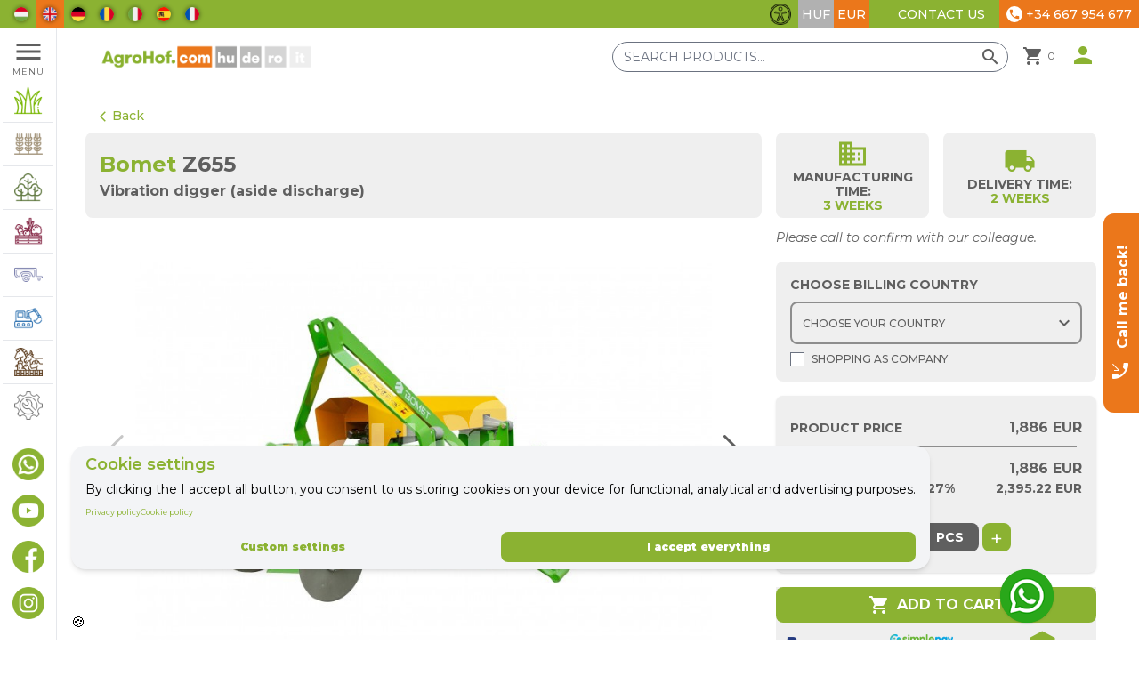

--- FILE ---
content_type: text/html; charset=UTF-8
request_url: https://agrohof.com/product/z655-vibration-digger-aside-discharge
body_size: 55917
content:
<!DOCTYPE html> <html lang="en"> <head> <meta charset="utf-8"> <meta name="viewport" content="width=device-width, initial-scale=1"> <meta name="csrf-token" content="C1XqjmDlW7w9F54N7VnC52vIpUWTrFGUxOB49Dym"> <!-- <meta name="author" content="Papp Zoltán"> --> <title> Bomet Z655 , Vibration digger (aside discharge) |
                Agrohof GROUP </title> <link rel="alternate" href="https://agrohof.hu/termek/z655-vibration-digger-aside-discharge" hreflang="hu-hu" /> <link rel="alternate" href="https://agrohof.com/product/z655-vibration-digger-aside-discharge" hreflang="en-gb" /> <link rel="alternate" href="https://agrohof.de/produkt/z655-vibration-digger-aside-discharge" hreflang="de-de" /> <link rel="alternate" href="https://agrohof.ro/produs/z655-vibration-digger-aside-discharge" hreflang="ro-ro" /> <link rel="alternate" href="https://agrohof.it/prodotto/z655-vibration-digger-aside-discharge" hreflang="it-it" /> <link rel="alternate" href="https://agrohof.es/producto/z655-vibration-digger-aside-discharge" hreflang="es-es" /> <link rel="alternate" href="https://agrohof.fr/produit/z655-vibration-digger-aside-discharge" hreflang="fr-fr" /> <link rel="alternate" href="https://agrohof.com/product/z655-vibration-digger-aside-discharge" hreflang="x-default" /> <link rel="apple-touch-icon" sizes="57x57" href="https://agrohof.com/favicons/apple-icon-57x57.png"> <link rel="apple-touch-icon" sizes="60x60" href="https://agrohof.com/favicons/apple-icon-60x60.png"> <link rel="apple-touch-icon" sizes="72x72" href="https://agrohof.com/favicons/apple-icon-72x72.png"> <link rel="apple-touch-icon" sizes="76x76" href="https://agrohof.com/favicons/apple-icon-76x76.png"> <link rel="apple-touch-icon" sizes="114x114" href="https://agrohof.com/favicons/apple-icon-114x114.png"> <link rel="apple-touch-icon" sizes="120x120" href="https://agrohof.com/favicons/apple-icon-120x120.png"> <link rel="apple-touch-icon" sizes="144x144" href="https://agrohof.com/favicons/apple-icon-144x144.png"> <link rel="apple-touch-icon" sizes="152x152" href="https://agrohof.com/favicons/apple-icon-152x152.png"> <link rel="apple-touch-icon" sizes="180x180" href="https://agrohof.com/favicons/apple-icon-180x180.png"> <link rel="icon" type="image/png" sizes="36x36" href="https://agrohof.com/favicons/android-icon-36x36.png"> <link rel="icon" type="image/png" sizes="48x48" href="https://agrohof.com/favicons/android-icon-48x48.png"> <link rel="icon" type="image/png" sizes="72x72" href="https://agrohof.com/favicons/android-icon-72x72.png"> <link rel="icon" type="image/png" sizes="96x96" href="https://agrohof.com/favicons/android-icon-96x96.png"> <link rel="icon" type="image/png" sizes="144x144" href="https://agrohof.com/favicons/android-icon-144x144.png"> <link rel="icon" type="image/png" sizes="192x192" href="https://agrohof.com/favicons/android-icon-192x192.png"> <link rel="icon" type="image/png" sizes="32x32" href="https://agrohof.com/favicons/favicon-32x32.png"> <link rel="icon" type="image/png" sizes="96x96" href="https://agrohof.com/favicons/favicon-96x96.png"> <link rel="icon" type="image/png" sizes="16x16" href="https://agrohof.com/favicons/favicon-16x16.png"> <meta name="msapplication-TileColor" content="#ffffff"> <meta name="msapplication-TileImage" content="/ms-icon-144x144.png"> <meta name="theme-color" content="#ffffff"> <meta name="csrf-token" content="C1XqjmDlW7w9F54N7VnC52vIpUWTrFGUxOB49Dym"> <link rel="stylesheet" href="https://fonts.googleapis.com/icon?family=Material+Icons" defer> <link rel="preconnect" href="https://fonts.googleapis.com"> <link rel="preconnect" href="https://fonts.gstatic.com" crossorigin> <link
        href="https://fonts.googleapis.com/css2?family=Montserrat:ital,wght@0,100;0,300;0,400;0,500;0,600;0,700;0,900;1,100;1,300;1,400;1,500&display=swap"
        rel="stylesheet"> <!-- jQuery --> <script src="https://agrohof.com/js/jquery.js"></script> <!-- Fonts --> <!-- ADD ALPINE JS TO PROJECT --> <script defer src="https://unpkg.com/alpinejs@3.5.0/dist/cdn.min.js" defer></script> <!-- The "defer" attribute is important to make sure Alpine waits for Livewire to load first. --> <!-- jQuery --> <!-- Font Awesome --> <!-- LightBox2 --> <!-- Dropzone --> <title>AgroHof GROUP - Bomet Z655</title> <meta name="description" content="Bomet Z655 - Vibration digger (aside discharge) - Vibrating digger (aside discharge) Ursa is designed to harvest of potatoes, sugar beets, carrot and ..."> <meta property="article:published_time" content="2026-01-21T18:55:27+01:00"> <link rel="canonical" href="https://agrohof.com/sku/B07-0504"> <link rel="alternate" hreflang="hu-hu" href="https://agrohof.hu/termek/z655-vibration-digger-aside-discharge"> <link rel="alternate" hreflang="en-gb" href="https://agrohof.com/product/z655-vibration-digger-aside-discharge"> <link rel="alternate" hreflang="de-de" href="https://agrohof.de/produkt/z655-vibration-digger-aside-discharge"> <link rel="alternate" hreflang="ro-ro" href="https://agrohof.ro/produs/z655-vibration-digger-aside-discharge"> <link rel="alternate" hreflang="it-it" href="https://agrohof.it/prodotto/z655-vibration-digger-aside-discharge"> <link rel="alternate" hreflang="es-es" href="https://agrohof.es/producto/z655-vibration-digger-aside-discharge"> <link rel="alternate" hreflang="fr-fr" href="https://agrohof.fr/produit/z655-vibration-digger-aside-discharge"> <link rel="alternate" hreflang="x-default" href="https://agrohof.com/product/z655-vibration-digger-aside-discharge"> <meta name="robots" content="index, follow"> <meta property="og:description" content="Bomet Z655 - Vibration digger (aside discharge) - Vibrating digger (aside discharge) Ursa is designed to harvest of potatoes, sugar beets, carrot and ..."> <meta property="og:title" content="Bomet Z655"> <meta property="og:type" content="product"> <meta property="og:locale" content="en_GB"> <meta property=":locale:alternate" content="hu_HU"> <meta property=":locale:alternate" content="de_DE"> <meta property=":locale:alternate" content="ro_RO"> <meta property=":locale:alternate" content="it_IT"> <meta property=":locale:alternate" content="es_ES"> <meta property=":locale:alternate" content="fr_FR"> <meta property="og:url" content="https://agrohof.com/sku/B07-0504"> <meta property="og:site_name" content="AgroHof GROUP"> <meta property="og:image" content="https://storage.googleapis.com/agro-pictures/public/products/Z655/stock/card/092044_Z655.jpg"> <meta name="twitter:card" content="summary_large_image"> <meta name="twitter:site" content="@AgroHof"> <meta name="twitter:title" content="Bomet Z655"> <meta name="twitter:description" content="Bomet Z655 - Vibration digger (aside discharge) - Vibrating digger (aside discharge) Ursa is designed to harvest of potatoes, sugar beets, carrot and ..."> <meta name="twitter:images0" content="https://storage.googleapis.com/agro-pictures/public/products/Z655/stock/card/092044_Z655.jpg"> <script type="application/ld+json">{"@context":"https://schema.org","@type":"WebPage","name":"AgroHof GROUP","description":"Everything a farmer needs!"}</script> <script type="application/ld+json">{"@context":"https://schema.org","@type":"Organization","name":"AgroHof GROUP","description":"Vibrating digger (aside discharge) Ursa is designed to harvest of potatoes, sugar beets, carrot and other root crops. Machine is recommended on small plantations on light soils, medium compactness soils without stony, and plant residuals. Simple construction, easy maintenance and service are the important advantages of this machine. Two disc coulters cuts off the plants, dual share cut the ridge in the bottom part carrying it horizontally to the vibratory sifter. Two sifters, moving in opposite directions, removes the soil, puts the vegetables in the narrow rows along the machines. This arrangement ensures smooth working of the machine and makes crop of vegetables easier. It should be noted, that construction of the digger characterized by very low potatoes damage index.&nbsp;","url":"https://agrohof.com","image":"https://storage.googleapis.com/frontend-picture-bucket/frontend-static-pics/company_logos/PNG/agrohof_com.png","sku":"B07-0504","brand":{"@type":"Brand","name":"Bomet"},"offers":{"@type":"Offer","url":"https://agrohof.com/product/z655-vibration-digger-aside-discharge","priceCurrency":"EUR","price":1886,"availability":"https://schema.org/PreOrder","seller":{"@type":"Organization","name":"AgroHof GROUP"}},"sameAs":["https://www.facebook.com/agrohof.en","https://www.instagram.com/agrohof.en/","https://www.youtube.com/c/Agrohof/featured"]}</script> <!-- Styles --> <!-- LightBox2 --> <link rel="stylesheet" href="https://cdnjs.cloudflare.com/ajax/libs/lightbox2/2.11.3/css/lightbox.min.css"> <style> .product-item-description a {
                color: #8bb232;

            }

            .product-item-description a:hover {

                text-decoration: underline;
            } </style> <link rel="preload" as="style" href="https://agrohof.com/build/assets/app.6561c72a.css" /><link rel="stylesheet" href="https://agrohof.com/build/assets/app.6561c72a.css" /> <link rel="stylesheet" href="https://agrohof.com/css/custom.css"> <link rel="stylesheet" href="https://agrohof.com/css/shop/rangeslider.css"> <!-- Swiper JS --> <link rel="stylesheet" href="https://unpkg.com/swiper@7.0.6/swiper-bundle.min.css" /> <!-- ToastR --> <link rel="stylesheet" href="https://cdnjs.cloudflare.com/ajax/libs/toastr.js/latest/css/toastr.min.css"> <style> input[type="number"]::-webkit-outer-spin-button,
        input[type="number"]::-webkit-inner-spin-button {
            -webkit-appearance: none;
            margin: 0;
        }

        input[type="number"] {
            -moz-appearance: textfield;
        }

        [x-cloak] {
            display: none;
        } </style> <script> document.addEventListener("wheel", function(event) {
            if (document.activeElement.type === "number") {
                document.activeElement.blur();
            }
        }); </script> <style >[wire\:loading], [wire\:loading\.delay], [wire\:loading\.inline-block], [wire\:loading\.inline], [wire\:loading\.block], [wire\:loading\.flex], [wire\:loading\.table], [wire\:loading\.grid], [wire\:loading\.inline-flex] {display: none;}[wire\:loading\.delay\.shortest], [wire\:loading\.delay\.shorter], [wire\:loading\.delay\.short], [wire\:loading\.delay\.long], [wire\:loading\.delay\.longer], [wire\:loading\.delay\.longest] {display:none;}[wire\:offline] {display: none;}[wire\:dirty]:not(textarea):not(input):not(select) {display: none;}input:-webkit-autofill, select:-webkit-autofill, textarea:-webkit-autofill {animation-duration: 50000s;animation-name: livewireautofill;}@keyframes livewireautofill { from {} }</style> <!-- Scripts --> <link rel="modulepreload" href="https://agrohof.com/build/assets/app.00bb6e3d.js" /><script type="module" src="https://agrohof.com/build/assets/app.00bb6e3d.js"></script> <style> input[type=range]::-webkit-slider-thumb {
            pointer-events: all;
            width: 24px;
            height: 24px;
            -webkit-appearance: none;
            /* @apply w-6 h-6 appearance-none pointer-events-auto; */
        } </style> <script> // View item list
    function viewItemList(productItems) {

        var dataLayer = window.dataLayer || [];
        dataLayer.push({
            ecommerce: null
        }); // Clear the previous ecommerce object.

        items = [];
        productItems.forEach(function(productItem, index) {
            items.push({
                'item_id': productItem.item_id,
                'item_name': productItem.item_name,
                'item_brand': productItem.item_brand,
                'item_category': productItem.item_category,
                'item_list_id': productItem.item_list_id,
                'item_list_name': productItem.item_list_name,
                'price': productItem.price,
                'currency': productItem.currency,
                'index': index + 1,
                'quantity': 1,
            });
        });

        dataLayer.push({
            'event': 'view_item_list',
            'ecommerce': {
                // CATEGORIES SLUG
                'item_list_id': productItems[0].item_list_id,
                // CATEGORIES NAME
                'item_list_name': productItems[0].item_list_name,

                'items': items
            }
        });

    }
    // Select_item
    function selectItem(productItem) {
        var dataLayer = window.dataLayer || [];
        dataLayer.push({
            ecommerce: null
        }); // Clear the previous ecommerce object.
        dataLayer.push({
            event: "select_item",
            ecommerce: {
                'item_list_id': productItem.item_list_id,
                'item_list_name': productItem.item_list_name,
                'items': [{
                    'item_id': productItem.item_id,
                    'item_name': productItem.item_name,
                    'item_brand': productItem.item_brand,
                    'item_category': productItem.item_category,
                    'item_list_id': productItem.item_list_id,
                    'item_list_name': productItem.item_list_name,
                    'price': productItem.price,
                    'currency': productItem.currency,
                    'index': 1,
                    'quantity': 1,
                }]
            }
        });
    }
    // View_item
    function viewItem(productItem) {
        var dataLayer = window.dataLayer || [];
        dataLayer.push({
            ecommerce: null
        }); // Clear the previous ecommerce object.
        dataLayer.push({
            event: "view_item",
            ecommerce: {
                'currency': productItem.currency,
                'value': productItem.price,
                'items': [{
                    'item_id': productItem.item_id,
                    'item_name': productItem.item_name,
                    'discount': productItem.discount,
                    'index': 0,
                    'item_brand': productItem.item_brand,
                    'item_category': productItem.item_category,
                    'item_list_id': productItem.item_list_id,
                    'item_list_name': productItem.item_list_name,

                    'price': productItem.price,
                    'quantity': 1,
                }]
            }
        });
    }
    // Add_to_cart
    function addToCart(productItem) {
        var dataLayer = window.dataLayer || [];
        dataLayer.push({
            ecommerce: null
        }); // Clear the previous ecommerce object.
        dataLayer.push({
            event: "add_to_cart",
            ecommerce: {
                'currency': productItem.currency,
                'value': productItem.price,
                'items': [{
                    'item_id': productItem.item_id,
                    'item_name': productItem.item_name,
                    'discount': productItem.discount,
                    'index': 0,
                    'item_brand': productItem.item_brand,
                    'item_category': productItem.item_category,
                    'item_list_id': productItem.item_list_id,
                    'item_list_name': productItem.item_list_name,
                    'price': productItem.price,
                    'quantity': 1,
                }]
            }
        });
    }
    // View_cart
    function viewCart(productItems) {
        var dataLayer = window.dataLayer || [];
        dataLayer.push({
            ecommerce: null
        }); // Clear the previous ecommerce object.
        items = [];
        var cartValue = 0;
        productItems.forEach(function(productItem, index) {
            cartValue += productItem.price * productItem.quantity;
            items.push({
                'item_id': productItem.slug ?? '',
                'item_name': productItem.type ?? '',
                'item_brand': productItem.company ?? '',
                'item_category': '', // productItem.item_category,
                'item_list_id': '', //productItem.item_list_id,
                'item_list_name': '', // productItem.item_list_name,
                'price': productItem.price ?? '',
                'currency': productItem.currency ?? '',
                'index': index + 1 ?? 0,
                'quantity': productItem.quantity ?? 1,
            });
        });
        dataLayer.push({
            event: "view_cart",
            ecommerce: {
                'currency': productItems[0].currency,
                'value': cartValue,
                'items': items
            }
        });
    }

    // Remove_from_cart(opcionális)
    function removeFromCart(productItem) {
        var dataLayer = window.dataLayer || [];
        dataLayer.push({
            ecommerce: null
        }); // Clear the previous ecommerce object.
        dataLayer.push({
            event: "remove_from_cart",
            ecommerce: {
                'currency': productItem.currency,
                'value': productItem.price,
                'items': [{
                    'item_id': productItem.item_id,
                    'item_name': productItem.item_name,
                    'discount': productItem.discount,
                    'index': 0,
                    'item_brand': productItem.item_brand,
                    'item_category': productItem.item_category,
                    'item_list_id': productItem.item_list_id,
                    'item_list_name': productItem.item_list_name,
                    'price': productItem.price,
                    'quantity': 1,
                }]
            }
        });
    }

    // Begin_checkout
    function beginCheckout(productItems) {
        var dataLayer = window.dataLayer || [];
        dataLayer.push({
            ecommerce: null
        }); // Clear the previous ecommerce object.
        items = [];
        var cartValue = 0;
        productItems.forEach(function(productItem, index) {
            cartValue += productItem.price * productItem.quantity;
            items.push({
                'item_id': productItem.slug ?? '',
                'item_name': productItem.type ?? '',
                'item_brand': productItem.company ?? '',
                'item_category': '', // productItem.item_category,
                'item_list_id': '', //productItem.item_list_id,
                'item_list_name': '', // productItem.item_list_name,
                'price': productItem.price ?? '',
                'currency': productItem.currency ?? '',
                'index': index + 1 ?? 0,
                'quantity': productItem.quantity ?? 1,
            });
        });
        dataLayer.push({
            event: "begin_checkout",
            ecommerce: {
                'currency': productItems[0].currency,
                'value': cartValue,
                'items': items
            }
        });
    }

    // Add shipping info

    function addShippingInfo(productItems) {
        var dataLayer = window.dataLayer || [];
        dataLayer.push({
            ecommerce: null
        }); // Clear the previous ecommerce object.
        items = [];
        var cartValue = 0;
        productItems.forEach(function(productItem, index) {
            cartValue += productItem.price * productItem.quantity;
            items.push({
                'item_id': productItem.slug ?? '',
                'item_name': productItem.type ?? '',
                'item_brand': productItem.company ?? '',
                'item_category': '', // productItem.item_category,
                'item_list_id': '', //productItem.item_list_id,
                'item_list_name': '', // productItem.item_list_name,
                'price': productItem.price ?? '',
                'currency': productItem.currency ?? '',
                'index': index + 1 ?? 0,
                'quantity': productItem.quantity ?? 1,
            });
        });
        dataLayer.push({
            event: "add_shipping_info",
            ecommerce: {
                'currency': productItems[0].currency ?? productItems[1].currency ?? '',
                'value': cartValue,
                'items': items
            }
        });
    }

    // Add payment info

    function addPaymentInfo(productItems, paymentType, phone) {
        var dataLayer = window.dataLayer || [];
        dataLayer.push({
            ecommerce: null
        }); // Clear the previous ecommerce object.
        items = [];
        var cartValue = 0;
        productItems.forEach(function(productItem, index) {
            cartValue += productItem.price * productItem.quantity;
            items.push({
                'item_id': productItem.slug ?? '',
                'item_name': productItem.type ?? '',
                'item_brand': productItem.company ?? '',
                'item_category': '', // productItem.item_category,
                'item_list_id': '', //productItem.item_list_id,
                'item_list_name': '', // productItem.item_list_name,
                'price': productItem.price ?? '',
                'currency': productItem.currency ?? '',
                'index': index + 1 ?? 0,
                'quantity': productItem.quantity ?? 1,
            });
        });
        dataLayer.push({
            event: "add_payment_info",
            ecommerce: {
                'currency': productItems[0].currency ?? productItems[1].currency ?? '',
                'value': cartValue,
                'items': items,
                'payment_type': paymentType,
                'phone': phone,
            }
        });
    }

    // Purchase
    function purchase(productItems, cartValue, taxValue, paymentType, phone, email) {
        var dataLayer = window.dataLayer || [];
        dataLayer.push({
            ecommerce: null
        }); // Clear the previous ecommerce object.
        items = [];
        var shippingPrice = 0;
        productItems.forEach(function(productItem, index) {
            if (productItem.type == 'Transport') {
                shippingPrice = productItem.price;
            }
            items.push({
                'item_id': productItem.slug ?? '',
                'item_name': productItem.type ?? '',
                'item_brand': productItem.company ?? '',
                'item_category': '', // productItem.item_category,
                'item_list_id': '', //productItem.item_list_id,
                'item_list_name': '', // productItem.item_list_name,
                'price': productItem.price ?? '',
                'currency': productItem.currency ?? '',
                'index': index + 1 ?? 0,
                'quantity': productItem.quantity ?? 1,
            });
        });
        dataLayer.push({
            event: "purchase",
            ecommerce: {
                'transaction_id': "",
                'currency': productItems[0].currency ?? productItems[1].currency ?? '',
                'value': cartValue,
                'tax': taxValue,
                'shipping': shippingPrice ?? 0,
                'items': items,
                'payment_type': paymentType,
                'phone': phone,
                'email': email,
            }
        });
        console.log('purchase finalize')
    }



    function addToGtmSelectItem(item_id, item_name, item_brand, item_category, item_list_id, item_list_name, price,
        currency) {
        let gtmProduct = {
            id: item_id,
            item_name: item_name,
            item_brand: item_brand,
            item_category: item_category,
            item_list_id: item_list_id,
            item_list_name: item_list_name,
            price: price,
            currency: currency,
        };

        selectItem(gtmProduct);
    }

    function addGtmViewItem(item_id, item_name, item_brand, item_category, item_list_id, item_list_name, price,
        currency, discount) {
        let gtmProduct = {
            item_id: item_id,
            item_name: item_name,
            item_brand: item_brand,
            item_category: item_category,
            item_list_id: item_list_id,
            item_list_name: item_list_name,
            price: price,
            currency: currency,
            discount: discount
        };

        viewItem(gtmProduct);
    }

    function addGtmToCart(item_id, item_name, item_brand, item_category, item_list_id, item_list_name, price,
        currency, discount) {
        let gtmProduct = {
            item_id: item_id,
            item_name: item_name,
            item_brand: item_brand,
            item_category: item_category,
            item_list_id: item_list_id,
            item_list_name: item_list_name,
            price: price,
            currency: currency,
            discount: discount
        };

        addToCart(gtmProduct);
    }

    function addGtmRemoveFromCart(item_id, item_name, item_brand, item_category, item_list_id, item_list_name, price,
        currency, discount) {
        let gtmProduct = {
            item_id: item_id,
            item_name: item_name,
            item_brand: item_brand,
            item_category: item_category,
            item_list_id: item_list_id,
            item_list_name: item_list_name,
            price: price,
            currency: currency,
            discount: discount
        };

        removeFromCart(gtmProduct);
    } </script> <!-- Global site tag (gtag.js) - Google Analytics --> <script async src="https://www.googletagmanager.com/gtag/js?id=G-G0QP3EKWLH"> </script> <script> window.dataLayer = window.dataLayer || [];

    function gtag() {
        dataLayer.push(arguments);
    }
    gtag('js', new Date());

    gtag('config', 'G-G0QP3EKWLH'); </script> <!-- Google Tag Manager --> <script> (function(w, d, s, l, i) {
        w[l] = w[l] || [];
        w[l].push({
            'gtm.start': new Date().getTime(),
            event: 'gtm.js'
        });
        var f = d.getElementsByTagName(s)[0],
            j = d.createElement(s),
            dl = l != 'dataLayer' ? '&l=' + l : '';
        j.async = true;
        j.src = "https://www.googletagmanager.com/gtm.js?id=" + i + dl;
        f.parentNode.insertBefore(j, f);
    })(window, document, 'script', 'dataLayer', 'GTM-KF4DBBR'); </script> <!-- End Google Tag Manager --> <script type="text/javascript"> (function(c,l,a,r,i,t,y){
        c[a]=c[a]||function(){(c[a].q=c[a].q||[]).push(arguments)};
        t=l.createElement(r);t.async=1;t.src="https://www.clarity.ms/tag/"+i;
        y=l.getElementsByTagName(r)[0];y.parentNode.insertBefore(t,y);
    })(window, document, "clarity", "script", "pbayryc39z"); </script> </head> <body class="font-sans antialiased" x-data="{ showMenu: false, open: false }" [x-cloak] { display: none !important; }> <!-- Google Tag Manager (noscript) --> <noscript><iframe src="https://www.googletagmanager.com/ns.html?id=GTM-KF4DBBR" height="0" width="0"
        style="display:none;visibility:hidden"></iframe></noscript> <!-- End Google Tag Manager (noscript) --> <div> <div class="absolute top-0 left-0 w-screen max-w-full z-50"> <div wire:id="1mN3P9ATRlsZ2AoUBNwk" wire:initial-data="{&quot;fingerprint&quot;:{&quot;id&quot;:&quot;1mN3P9ATRlsZ2AoUBNwk&quot;,&quot;name&quot;:&quot;crm.banner-line&quot;,&quot;locale&quot;:&quot;en&quot;,&quot;path&quot;:&quot;product\/z655-vibration-digger-aside-discharge&quot;,&quot;method&quot;:&quot;GET&quot;,&quot;v&quot;:&quot;acj&quot;},&quot;effects&quot;:{&quot;listeners&quot;:[]},&quot;serverMemo&quot;:{&quot;children&quot;:[],&quot;errors&quot;:[],&quot;htmlHash&quot;:&quot;9922be27&quot;,&quot;data&quot;:{&quot;deviza&quot;:&quot;EUR&quot;,&quot;language&quot;:&quot;en&quot;,&quot;countries&quot;:[],&quot;countryVat&quot;:null,&quot;selectedCountry&quot;:null,&quot;showWholesalePrice&quot;:true},&quot;dataMeta&quot;:{&quot;modelCollections&quot;:{&quot;countries&quot;:{&quot;class&quot;:&quot;App\\Models\\Country&quot;,&quot;id&quot;:[null,null,null,null,null,null,null,null,null,null,null,null,null,null,null,null,null,null,null,null,null,null,null,null,null,null,null,null,null,null,null,null,null,null,null,null,null,null],&quot;relations&quot;:[],&quot;connection&quot;:&quot;mysql&quot;,&quot;collectionClass&quot;:null}}},&quot;checksum&quot;:&quot;7ada66d76b7e928b29899ca7337b1096bed1eafe9c2c600bc7ab700d4f900aad&quot;}}" class="flex items-center justify-between w-screen max-w-full h-8 bg-agreen"> <div class="flex items-center h-full"> <div x-data="{ openFlags: false }" x-on:click.outside="openFlags=false" class="lg:hidden relative h-full"> <div x-on:click="openFlags=!openFlags"
                class="flex items-center justify-center h-full px-1 pl-2 bg-agrorange cursor-pointer"> <img class="h-4 mr-2 object-contain rounded-full my_flag_shadow"
                    src="https://storage.googleapis.com/frontend-picture-bucket/agrohof-site/flags/circle_en.png" alt="en logo"> <span class="material-icons text-white origin-center transition-all duration-300 ease-in-out"
                    :class="openFlags ? '-rotate-90' : 'rotate-90'"> chevron_right </span> </div> <div x-cloak x-show="openFlags" x-transition
                class="absolute top-full left-0 w-full min-w-max bg-agrey_darker font-bold z-50"> <form method="POST" action="https://agrohof.com/change-language" class="flex"> <input type="hidden" name="_token" value="C1XqjmDlW7w9F54N7VnC52vIpUWTrFGUxOB49Dym" autocomplete="off"> <input type="hidden" name="language" value="hu"> <button
                                    class="w-full flex justify-between items-center h-full py-2 px-1 pl-2 uppercase text-white text-xs md:text-sm"
                                    type="submit"> <img class="h-4 object-contain rounded-full my_flag_shadow"
                                        src="https://storage.googleapis.com/frontend-picture-bucket/agrohof-site/flags/circle_hu.png"
                                        alt="HU logo"> <p class="w-full text-center"> HU </p> </button> </form> <form method="POST" action="https://agrohof.com/change-language" class="flex"> <input type="hidden" name="_token" value="C1XqjmDlW7w9F54N7VnC52vIpUWTrFGUxOB49Dym" autocomplete="off"> <input type="hidden" name="language" value="de"> <button
                                    class="w-full flex justify-between items-center h-full py-2 px-1 pl-2 uppercase text-white text-xs md:text-sm"
                                    type="submit"> <img class="h-4 object-contain rounded-full my_flag_shadow"
                                        src="https://storage.googleapis.com/frontend-picture-bucket/agrohof-site/flags/circle_de.png"
                                        alt="DE logo"> <p class="w-full text-center"> DE </p> </button> </form> <form method="POST" action="https://agrohof.com/change-language" class="flex"> <input type="hidden" name="_token" value="C1XqjmDlW7w9F54N7VnC52vIpUWTrFGUxOB49Dym" autocomplete="off"> <input type="hidden" name="language" value="ro"> <button
                                    class="w-full flex justify-between items-center h-full py-2 px-1 pl-2 uppercase text-white text-xs md:text-sm"
                                    type="submit"> <img class="h-4 object-contain rounded-full my_flag_shadow"
                                        src="https://storage.googleapis.com/frontend-picture-bucket/agrohof-site/flags/circle_ro.png"
                                        alt="RO logo"> <p class="w-full text-center"> RO </p> </button> </form> <form method="POST" action="https://agrohof.com/change-language" class="flex"> <input type="hidden" name="_token" value="C1XqjmDlW7w9F54N7VnC52vIpUWTrFGUxOB49Dym" autocomplete="off"> <input type="hidden" name="language" value="it"> <button
                                    class="w-full flex justify-between items-center h-full py-2 px-1 pl-2 uppercase text-white text-xs md:text-sm"
                                    type="submit"> <img class="h-4 object-contain rounded-full my_flag_shadow"
                                        src="https://storage.googleapis.com/frontend-picture-bucket/agrohof-site/flags/circle_it.png"
                                        alt="IT logo"> <p class="w-full text-center"> IT </p> </button> </form> <form method="POST" action="https://agrohof.com/change-language" class="flex"> <input type="hidden" name="_token" value="C1XqjmDlW7w9F54N7VnC52vIpUWTrFGUxOB49Dym" autocomplete="off"> <input type="hidden" name="language" value="es"> <button
                                    class="w-full flex justify-between items-center h-full py-2 px-1 pl-2 uppercase text-white text-xs md:text-sm"
                                    type="submit"> <img class="h-4 object-contain rounded-full my_flag_shadow"
                                        src="https://storage.googleapis.com/frontend-picture-bucket/agrohof-site/flags/circle_es.png"
                                        alt="ES logo"> <p class="w-full text-center"> ES </p> </button> </form> <form method="POST" action="https://agrohof.com/change-language" class="flex"> <input type="hidden" name="_token" value="C1XqjmDlW7w9F54N7VnC52vIpUWTrFGUxOB49Dym" autocomplete="off"> <input type="hidden" name="language" value="fr"> <button
                                    class="w-full flex justify-between items-center h-full py-2 px-1 pl-2 uppercase text-white text-xs md:text-sm"
                                    type="submit"> <img class="h-4 object-contain rounded-full my_flag_shadow"
                                        src="https://storage.googleapis.com/frontend-picture-bucket/agrohof-site/flags/circle_fr.png"
                                        alt="FR logo"> <p class="w-full text-center"> FR </p> </button> </form> </div> </div> <div class="hidden lg:flex items-center h-full ml-2 font-bold"> <form method="POST" action="https://agrohof.com/change-language"
                        class="flex items-center h-full px-2 uppercase text-white text-xs md:text-sm
                        "> <input type="hidden" name="_token" value="C1XqjmDlW7w9F54N7VnC52vIpUWTrFGUxOB49Dym" autocomplete="off"> <input type="hidden" name="language" value="hu"> <button type="submit"> <img class="h-4 object-contain rounded-full my_flag_shadow"
                                src="https://storage.googleapis.com/frontend-picture-bucket/agrohof-site/flags/circle_hu.png"
                                alt="HU logo"> </button> </form> <form method="POST" action="https://agrohof.com/change-language"
                        class="flex items-center h-full px-2 uppercase text-white text-xs md:text-sm
                         bg-agrorange "> <input type="hidden" name="_token" value="C1XqjmDlW7w9F54N7VnC52vIpUWTrFGUxOB49Dym" autocomplete="off"> <input type="hidden" name="language" value="en"> <button type="submit"> <img class="h-4 object-contain rounded-full my_flag_shadow"
                                src="https://storage.googleapis.com/frontend-picture-bucket/agrohof-site/flags/circle_en.png"
                                alt="EN logo"> </button> </form> <form method="POST" action="https://agrohof.com/change-language"
                        class="flex items-center h-full px-2 uppercase text-white text-xs md:text-sm
                        "> <input type="hidden" name="_token" value="C1XqjmDlW7w9F54N7VnC52vIpUWTrFGUxOB49Dym" autocomplete="off"> <input type="hidden" name="language" value="de"> <button type="submit"> <img class="h-4 object-contain rounded-full my_flag_shadow"
                                src="https://storage.googleapis.com/frontend-picture-bucket/agrohof-site/flags/circle_de.png"
                                alt="DE logo"> </button> </form> <form method="POST" action="https://agrohof.com/change-language"
                        class="flex items-center h-full px-2 uppercase text-white text-xs md:text-sm
                        "> <input type="hidden" name="_token" value="C1XqjmDlW7w9F54N7VnC52vIpUWTrFGUxOB49Dym" autocomplete="off"> <input type="hidden" name="language" value="ro"> <button type="submit"> <img class="h-4 object-contain rounded-full my_flag_shadow"
                                src="https://storage.googleapis.com/frontend-picture-bucket/agrohof-site/flags/circle_ro.png"
                                alt="RO logo"> </button> </form> <form method="POST" action="https://agrohof.com/change-language"
                        class="flex items-center h-full px-2 uppercase text-white text-xs md:text-sm
                        "> <input type="hidden" name="_token" value="C1XqjmDlW7w9F54N7VnC52vIpUWTrFGUxOB49Dym" autocomplete="off"> <input type="hidden" name="language" value="it"> <button type="submit"> <img class="h-4 object-contain rounded-full my_flag_shadow"
                                src="https://storage.googleapis.com/frontend-picture-bucket/agrohof-site/flags/circle_it.png"
                                alt="IT logo"> </button> </form> <form method="POST" action="https://agrohof.com/change-language"
                        class="flex items-center h-full px-2 uppercase text-white text-xs md:text-sm
                        "> <input type="hidden" name="_token" value="C1XqjmDlW7w9F54N7VnC52vIpUWTrFGUxOB49Dym" autocomplete="off"> <input type="hidden" name="language" value="es"> <button type="submit"> <img class="h-4 object-contain rounded-full my_flag_shadow"
                                src="https://storage.googleapis.com/frontend-picture-bucket/agrohof-site/flags/circle_es.png"
                                alt="ES logo"> </button> </form> <form method="POST" action="https://agrohof.com/change-language"
                        class="flex items-center h-full px-2 uppercase text-white text-xs md:text-sm
                        "> <input type="hidden" name="_token" value="C1XqjmDlW7w9F54N7VnC52vIpUWTrFGUxOB49Dym" autocomplete="off"> <input type="hidden" name="language" value="fr"> <button type="submit"> <img class="h-4 object-contain rounded-full my_flag_shadow"
                                src="https://storage.googleapis.com/frontend-picture-bucket/agrohof-site/flags/circle_fr.png"
                                alt="FR logo"> </button> </form> </div> </div> <div class="flex items-center h-full text-white text-xs md:text-sm"> <div class=" sm:mr-2 flex justify-center items-center"> <!-- Accessibility Button Component - Can be placed anywhere --> <button id="accessibilityToggleBtn"
    class=" hover:bg-gray-100 text-gray-800   transition-all duration-300 focus:outline-none focus:ring-4 focus:ring-blue-300 focus:border-blue-500"
    aria-label="Toggle accessibility features" title="Accessibility Settings"> <!-- Universal Accessibility Icon (PNG) --> <img id="accessibilityIcon" src="https://agrohof.com/assets/utils/accessibility-icon.png" alt="Accessibility settings"
        class="w-6 h-6 inline" aria-label="Accessibility settings" aria-hidden="true" /> <!-- Alternative: Text label for better clarity --> <span class="sr-only">Accessibility Settings</span> </button> <!-- Modal Backdrop --> <div id="accessibilityModalBackdrop"
    class="fixed inset-0 bg-black bg-opacity-50 backdrop-blur-sm z-50 hidden transition-opacity duration-300"> </div> <!-- Centered Modal --> <div id="accessibilityModal" class="fixed inset-0 z-50 flex items-center justify-center p-4 hidden"> <div class="bg-white rounded-lg shadow-2xl border border-gray-200 max-w-md w-full max-h-[90vh] overflow-y-auto"> <div class="p-6"> <div class="flex justify-between items-center mb-6"> <h3 class="text-xl font-semibold text-gray-800">Accessibility Settings</h3> <button id="closeAccessibilityModal"
                    class="text-gray-500 hover:text-gray-700 focus:outline-none focus:ring-2 focus:ring-blue-300 rounded p-1 transition-colors"
                    aria-label="Close accessibility panel"> <svg class="w-6 h-6" fill="none" stroke="currentColor" viewBox="0 0 24 24"> <path stroke-linecap="round" stroke-linejoin="round" stroke-width="2" d="M6 18L18 6M6 6l12 12"> </path> </svg> </button> </div> <div class="space-y-6"> <!-- Font Size --> <div> <label
                        class="block text-sm font-medium text-gray-700 mb-3">Font Size</label> <div class="flex space-x-2"> <button id="decreaseFont"
                            class="px-4 py-2 bg-green-500 hover:bg-green-600 rounded text-sm focus:outline-none focus:ring-2 focus:ring-blue-300 transition-colors"
                            aria-label="Decrease font size"> A- </button> <button id="resetFont"
                            class="px-4 py-2 bg-blue-600 text-white rounded text-sm focus:outline-none focus:ring-2 focus:ring-blue-300 transition-colors"
                            aria-label="Reset"> Reset </button> <button id="increaseFont"
                            class="px-4 py-2 bg-green-500 hover:bg-green-600 rounded text-sm focus:outline-none focus:ring-2 focus:ring-blue-300 transition-colors"
                            aria-label="Increase font size"> A+ </button> </div> </div> <!-- High Contrast --> <div> <label class="flex items-center"> <input type="checkbox" id="highContrastToggle"
                            class="rounded border-gray-300 text-blue-600 shadow-sm focus:border-blue-300 focus:ring focus:ring-blue-200 focus:ring-opacity-50"
                            aria-label="Enable high contrast mode"> <span class="ml-3 text-sm text-gray-700">High Contrast</span> </label> </div> <!-- Reduced Motion --> <div> <label class="flex items-center"> <input type="checkbox" id="reducedMotionToggle"
                            class="rounded border-gray-300 text-blue-600 shadow-sm focus:border-blue-300 focus:ring focus:ring-blue-200 focus:ring-opacity-50"
                            aria-label="Enable reduced motion"> <span class="ml-3 text-sm text-gray-700">Reduced Motion</span> </label> </div> <!-- Focus Indicators --> <div> <label class="flex items-center"> <input type="checkbox" id="focusIndicatorsToggle"
                            class="rounded border-gray-300 text-blue-600 shadow-sm focus:border-blue-300 focus:ring focus:ring-blue-200 focus:ring-opacity-50"
                            aria-label="Enable enhanced focus indicators"> <span class="ml-3 text-sm text-gray-700">Enhanced Focus Indicators</span> </label> </div> <!-- Enhanced Accessibility (EAA Compliance) --> <div> <label class="flex items-center"> <input type="checkbox" id="enhancedAccessibilityToggle"
                            class="rounded border-gray-300 text-blue-600 shadow-sm focus:border-blue-300 focus:ring focus:ring-blue-200 focus:ring-opacity-50"
                            aria-label="Full European Accessibility Act compliance features"> <span
                            class="ml-3 text-sm text-gray-700">Enhanced Accessibility (EAA)</span> </label> </p> </div> <!-- Reset All --> <div class="pt-4 border-t border-gray-200"> <button id="resetAllAccessibility"
                        class="w-full px-4 py-3 bg-red-600 hover:bg-red-700 text-white rounded text-sm focus:outline-none focus:ring-2 focus:ring-red-300 transition-colors"
                        aria-label="Reset all accessibility settings"> Reset All Settings </button> </div> </div> </div> </div> </div> <style id="accessibilityStyles"> /* High Contrast Mode */
    .high-contrast {
        background-color: #000000 !important;
        color: #ffff00 !important;
    }

    .high-contrast * {
        background-color: #000000 !important;
        color: #ffff00 !important;
        border-color: #ffff00 !important;
    }

    .high-contrast body {
        background-color: #000000 !important;
        color: #ffff00 !important;
    }

    .high-contrast a {
        color: #ffff00 !important;
        text-decoration: underline !important;
        border-bottom: 1px solid #ffff00 !important;
    }

    .high-contrast a:hover,
    .high-contrast a:focus {
        color: #ffffff !important;
        background-color: #ffff00 !important;
        text-decoration: none !important;
    }

    .high-contrast button {
        background-color: #000000 !important;
        color: #ffff00 !important;
        border: 2px solid #ffff00 !important;
    }

    .high-contrast button:hover,
    .high-contrast button:focus {
        background-color: #ffff00 !important;
        color: #000000 !important;
    }

    .high-contrast input,
    .high-contrast textarea,
    .high-contrast select {
        background-color: #000000 !important;
        color: #ffff00 !important;
        border: 2px solid #ffff00 !important;
    }

    .high-contrast input:focus,
    .high-contrast textarea:focus,
    .high-contrast select:focus {
        background-color: #ffff00 !important;
        color: #000000 !important;
        border-color: #ffffff !important;
    }

    .high-contrast h1,
    .high-contrast h2,
    .high-contrast h3,
    .high-contrast h4,
    .high-contrast h5,
    .high-contrast h6 {
        color: #ffff00 !important;
        border-bottom: 2px solid #ffff00 !important;
    }

    .high-contrast table {
        border: 2px solid #ffff00 !important;
    }

    .high-contrast th,
    .high-contrast td {
        border: 1px solid #ffff00 !important;
        background-color: #000000 !important;
        color: #ffff00 !important;
    }

    .high-contrast th {
        background-color: #333333 !important;
        color: #ffff00 !important;
    }

    .high-contrast img {
        border: 2px solid #ffff00 !important;
    }

    .high-contrast .modal,
    .high-contrast .dialog {
        background-color: #000000 !important;
        color: #ffff00 !important;
        border: 3px solid #ffff00 !important;
    }

    .high-contrast .modal-backdrop {
        background-color: rgba(255, 255, 0, 0.3) !important;
    }

    /* Enhanced Focus Indicators */
    .enhanced-focus *:focus {
        outline: 3px solid #0066cc !important;
        outline-offset: 2px !important;
        box-shadow: 0 0 0 3px rgba(0, 102, 204, 0.3) !important;
    }

    /* Reduced Motion */
    .reduced-motion *,
    .reduced-motion *::before,
    .reduced-motion *::after {
        animation-duration: 0.01ms !important;
        animation-iteration-count: 1 !important;
        transition-duration: 0.01ms !important;
        scroll-behavior: auto !important;
    }

    /* Font Size Adjustments */
    .font-size-large {
        font-size: 1.2em !important;
    }

    .font-size-larger {
        font-size: 1.4em !important;
    }

    .font-size-largest {
        font-size: 1.6em !important;
    }

    .font-size-extra-large {
        font-size: 1.8em !important;
    }

    .font-size-extra-larger {
        font-size: 2em !important;
    } </style> <script> document.addEventListener('DOMContentLoaded', function() {
        const toggleBtn = document.getElementById('accessibilityToggleBtn');
        const modal = document.getElementById('accessibilityModal');
        const backdrop = document.getElementById('accessibilityModalBackdrop');
        const closeBtn = document.getElementById('closeAccessibilityModal');
        const decreaseFont = document.getElementById('decreaseFont');
        const increaseFont = document.getElementById('increaseFont');
        const resetFont = document.getElementById('resetFont');
        const highContrastToggle = document.getElementById('highContrastToggle');
        const reducedMotionToggle = document.getElementById('reducedMotionToggle');
        const focusIndicatorsToggle = document.getElementById('focusIndicatorsToggle');
        const enhancedAccessibilityToggle = document.getElementById('enhancedAccessibilityToggle');
        const resetAllBtn = document.getElementById('resetAllAccessibility');
        const accessibilityIcon = document.getElementById('accessibilityIcon');
        const highContrastIconSrc = 'https://agrohof.com/assets/utils/accessibility-icon-high-contrast.png';
        const normalIconSrc = 'https://agrohof.com/assets/utils/accessibility-icon.png';

        let currentFontSize = 0;
        const maxFontSize = 5;
        const minFontSize = -2;

        // Load saved settings
        function loadAccessibilitySettings() {
            const settings = JSON.parse(localStorage.getItem('eaaAccessibilitySettings') || '{}');

            if (settings.highContrast) {
                highContrastToggle.checked = true;
                document.body.classList.add('high-contrast');
                accessibilityIcon.src = highContrastIconSrc;
            } else {
                accessibilityIcon.src = normalIconSrc;
            }

            if (settings.reducedMotion) {
                reducedMotionToggle.checked = true;
                document.body.classList.add('reduced-motion');
            }

            if (settings.enhancedFocus) {
                focusIndicatorsToggle.checked = true;
                document.body.classList.add('enhanced-focus');
            }

            if (settings.enhancedAccessibility) {
                enhancedAccessibilityToggle.checked = true;
                if (window.EAAEnhancements) {
                    window.EAAEnhancements.enable();
                }
            }

            if (settings.fontSize) {
                currentFontSize = settings.fontSize;
                applyFontSize();
            }
        }

        // Save settings
        function saveAccessibilitySettings() {
            const settings = {
                highContrast: highContrastToggle.checked,
                reducedMotion: reducedMotionToggle.checked,
                enhancedFocus: focusIndicatorsToggle.checked,
                enhancedAccessibility: enhancedAccessibilityToggle.checked,
                fontSize: currentFontSize
            };
            localStorage.setItem('eaaAccessibilitySettings', JSON.stringify(settings));
        }

        // Apply font size
        function applyFontSize() {
            document.body.classList.remove('font-size-large', 'font-size-larger', 'font-size-largest',
                'font-size-extra-large', 'font-size-extra-larger');

            if (currentFontSize > 0) {
                const sizeClasses = ['font-size-large', 'font-size-larger', 'font-size-largest',
                    'font-size-extra-large', 'font-size-extra-larger'
                ];
                document.body.classList.add(sizeClasses[currentFontSize - 1]);
            }
        }

        // Show modal
        function showModal() {
            backdrop.classList.remove('hidden');
            modal.classList.remove('hidden');
            document.body.style.overflow = 'hidden'; // Prevent background scrolling
            toggleBtn.setAttribute('aria-expanded', 'true');

            // Focus the close button for accessibility
            setTimeout(() => {
                closeBtn.focus();
            }, 100);
        }

        // Hide modal
        function hideModal() {
            backdrop.classList.add('hidden');
            modal.classList.add('hidden');
            document.body.style.overflow = ''; // Restore scrolling
            toggleBtn.setAttribute('aria-expanded', 'false');
            toggleBtn.focus(); // Return focus to the toggle button
        }

        // Event listeners
        toggleBtn.addEventListener('click', function() {
            showModal();
        });

        closeBtn.addEventListener('click', function() {
            hideModal();
        });

        // Close modal when clicking on backdrop
        backdrop.addEventListener('click', function(event) {
            if (event.target === backdrop) {
                hideModal();
            }
        });

        // Close modal when clicking outside
        document.addEventListener('click', function(event) {
            if (!modal.contains(event.target) && !toggleBtn.contains(event.target)) {
                // Only close if clicking outside both modal and toggle button
                // This is handled by the backdrop click event above
            }
        });

        // Font size controls
        decreaseFont.addEventListener('click', function() {
            if (currentFontSize > minFontSize) {
                currentFontSize--;
                applyFontSize();
                saveAccessibilitySettings();
            }
        });

        increaseFont.addEventListener('click', function() {
            if (currentFontSize < maxFontSize) {
                currentFontSize++;
                applyFontSize();
                saveAccessibilitySettings();
            }
        });

        resetFont.addEventListener('click', function() {
            currentFontSize = 0;
            applyFontSize();
            saveAccessibilitySettings();
        });

        // High contrast toggle
        highContrastToggle.addEventListener('change', function() {
            if (this.checked) {
                document.body.classList.add('high-contrast');
                accessibilityIcon.src = highContrastIconSrc;
            } else {
                document.body.classList.remove('high-contrast');
                accessibilityIcon.src = normalIconSrc;
            }
            saveAccessibilitySettings();
        });

        // Reduced motion toggle
        reducedMotionToggle.addEventListener('change', function() {
            if (this.checked) {
                document.body.classList.add('reduced-motion');
            } else {
                document.body.classList.remove('reduced-motion');
            }
            saveAccessibilitySettings();
        });

        // Enhanced focus indicators toggle
        focusIndicatorsToggle.addEventListener('change', function() {
            if (this.checked) {
                document.body.classList.add('enhanced-focus');
            } else {
                document.body.classList.remove('enhanced-focus');
            }
            saveAccessibilitySettings();
        });

        // Enhanced accessibility toggle
        enhancedAccessibilityToggle.addEventListener('change', function() {
            if (this.checked) {
                if (window.EAAEnhancements) {
                    window.EAAEnhancements.enable();
                }
            } else {
                if (window.EAAEnhancements) {
                    window.EAAEnhancements.disable();
                }
            }
            saveAccessibilitySettings();
        });

        // Reset all settings
        resetAllBtn.addEventListener('click', function() {
            // Reset toggles
            highContrastToggle.checked = false;
            reducedMotionToggle.checked = false;
            focusIndicatorsToggle.checked = false;
            enhancedAccessibilityToggle.checked = false;

            // Remove classes
            document.body.classList.remove('high-contrast', 'reduced-motion', 'enhanced-focus');

            // Reset font size
            currentFontSize = 0;
            applyFontSize();

            // Disable EAA enhancements
            if (window.EAAEnhancements) {
                window.EAAEnhancements.disable();
            }

            // Clear localStorage
            localStorage.removeItem('eaaAccessibilitySettings');
        });

        // Keyboard navigation support
        document.addEventListener('keydown', function(event) {
            if (event.key === 'Escape' && !modal.classList.contains('hidden')) {
                hideModal();
            }
        });

        // Load settings on page load
        loadAccessibilitySettings();
    }); </script> </div> <div class="hidden sm:flex items-center h-full mr-8 font-bold"> </form> <form class="flex items-center h-full" method="POST" action="https://agrohof.com/change-deviza-form"
                    enctype="multipart/form-data"> <input type="hidden" name="_token" value="C1XqjmDlW7w9F54N7VnC52vIpUWTrFGUxOB49Dym" autocomplete="off"> <button type="submit" data-deviza="huf"
                        class="bg-agrey_darker
                flex items-center h-full px-1 uppercase font-medium text-white text-xs md:text-sm cursor-pointer"> HUF </button> <input type="hidden" value="HUF" name="devizaCode"> </form> <form class="flex items-center h-full" method="POST" action="https://agrohof.com/change-deviza-form"
                    enctype="multipart/form-data"> <input type="hidden" name="_token" value="C1XqjmDlW7w9F54N7VnC52vIpUWTrFGUxOB49Dym" autocomplete="off"> <button type="submit" data-deviza="eur"
                        class="bg-agrorange
                flex items-center h-full px-1 uppercase font-medium text-white text-xs md:text-sm cursor-pointer"> EUR </button> <input type="hidden" value="EUR" name="devizaCode"> </form> </div> <div class="hidden md:flex items-center h-full"> <a class="font-medium text-xs md:text-sm text-center leading-none text-white uppercase"
                href="https://agrohof.com/contact"> Contact Us </a> </div> <a href="tel:0034667954677"
                class="ml-2 md:ml-4 h-full font-medium"> <div class="banner_line_phone_numbers flex items-center h-full px-2 bg-agrorange"> <div class="flex items-center bg-white mr-1 p-0.5 rounded-full"> <span class="material-icons text-xs md:text-sm text-agrorange leading-none md:leading-none"> phone </span> </div> +34 667 954 677 </div> </a> </div> </div> <!-- Livewire Component wire-end:1mN3P9ATRlsZ2AoUBNwk --> </div> <div class="flex max-w-full"> <div class="w-0 lg:w-16 min-h-screen shrink-0 z-[45]"> <div wire:id="7jmMgUqrZHUW5wpsQ735" wire:initial-data="{&quot;fingerprint&quot;:{&quot;id&quot;:&quot;7jmMgUqrZHUW5wpsQ735&quot;,&quot;name&quot;:&quot;navigation.sidemenu&quot;,&quot;locale&quot;:&quot;en&quot;,&quot;path&quot;:&quot;product\/z655-vibration-digger-aside-discharge&quot;,&quot;method&quot;:&quot;GET&quot;,&quot;v&quot;:&quot;acj&quot;},&quot;effects&quot;:{&quot;listeners&quot;:[]},&quot;serverMemo&quot;:{&quot;children&quot;:[],&quot;errors&quot;:[],&quot;htmlHash&quot;:&quot;61e614b4&quot;,&quot;data&quot;:{&quot;selectedCountry&quot;:null},&quot;dataMeta&quot;:[],&quot;checksum&quot;:&quot;64e9b92f8749ba32d65181532520ffd3039b4935b9ea107e60ed69fb57d9129a&quot;}}"> <div class="web_side_menu_wrapper hidden lg:block my_box_shadow"> <div id="agro_side_menu"
            class="agro_side_menu fixed top-0 h-screen pt-8 w-16 min-h-screen bg-white
        transition-all duration-500 ease-in-out z-40 border-r"> <div class="relative flex flex-col items-center w-full h-full pt-1"> <div class="flex items-center w-full h-16 z-40"> <div class="sidemenu_open flex flex-col items-center w-16 cursor-pointer shrink-0"> <span class="desktop_hamburger_menu material-icons text-4xl text-agrey_text leading-none"> menu </span> <p class="text-center text-xxs uppercase text-agrey_text leading-none tracking-widest"> Menu </p> </div> <div class="flex items-center justify-center w-full"> <a href="https://agrohof.com" id="side_menu_logo" class="side_menu_logo hidden"> <img class="h-12 object-contain" loading="lazy"
                                src="https://storage.googleapis.com/frontend-picture-bucket/agrohof-site/logos/agrohof_en.png"
                                alt="en logo"> </a> </div> </div> <div class="flex flex-col items-center justify-between w-full h-full"> <div class="w-full"> <div class="relative"> <div x-data="{ mainImgUrl: 'https://storage.googleapis.com/agro-pictures/public/categories/green-and-municipal/small/green-and-municipal.jpg' }" class="main_category_wrapper main_category_bubbles group"> <div
                                        class="flex items-center h-12 pl-4 py-1
                                transition-all duration-300 ease-in-out"> <div
                                            class="sidemenu_open main_cat_svg_icon_wrapper flex items-center justify-center w-max mr-3 shrink-0 rounded-full cursor-pointer"> <img class="w-8 h-8 hover:scale-110 transition-all duration-300 ease-in-out"
                                                src="https://storage.googleapis.com/frontend-picture-bucket/agrohof-site/category-icons/main-category-icons/greencare_transparent.png" loading="lazy"
                                                alt="Greencare and municipal logo"> </div> <a href="https://agrohof.com/category/greencare-and-municipal"
                                            class="flex items-center sidemenu_cat_names hide_main_cat_link_wrapper font-medium
                                    w-full uppercase text-agrey_text text-xs
                                    group-hover:text-agro_greencare"> <div
                                                class="flex items-center justify-center w-max mr-3 shrink-0 rounded-full cursor-pointer"> <img class="w-8 h-8 hover:scale-110 transition-all duration-300 ease-in-out"
                                                    src="https://storage.googleapis.com/frontend-picture-bucket/agrohof-site/category-icons/main-category-icons/greencare_transparent.png" loading="lazy"
                                                    alt="Greencare and municipal logo"> </div> <span
                                                class="main_cat_name_text hide_cat_names overflow-hidden
                                        transition-all duration-300 ease-in-out"> Greencare and municipal </span> </a> </div> <div
                                        class="sidemenu_childcategory_wrapper absolute top-0 left-full h-full w-max z-10"> <div class="relative"> <div class="grid lg:grid-cols-2 xl:grid-cols-3"> <div
                                                        class="child_categories_wrapper relative flex w-80 py-4 bg-white border-b border-t"> <div class="h-full pl-1 border-l"> </div> <div class="w-full"> <div x-data="{ secondImgSrc: false }"
                                                                    class="secondary_category_wrapper"
                                                                    x-on:mouseenter="secondImgSrc=true;
                                                        mainImgUrl='https://storage.googleapis.com/agro-pictures/public/categories/Mulcher/small/mulcher.jpg'"
                                                                    x-on:mouseleave="secondImgSrc=false;
                                                        mainImgUrl='https://storage.googleapis.com/agro-pictures/public/categories/green-and-municipal/small/green-and-municipal.jpg'"> <div class="w-full min-w-max"> <div
                                                                            class="secondary_category_wrapper_text flex items-center px-4 py-1 bg-white transition-all duration-300 ease-in-out"> <div
                                                                                class="flex items-center justify-center w-max mr-3 rounded-full shrink-0"> <img class="w-10 h-10"
                                                                                    src="https://storage.googleapis.com/frontend-picture-bucket/agrohof-site/category-icons/secondary-category-icons/mulcher_transparent.png"
                                                                                    loading="lazy"
                                                                                    alt="Mulchers logo"> </div> <a class="w-full uppercase text-xs font-medium transition-all duration-500 ease-in-out text-agrey_text"
                                                                                href="https://agrohof.com/category/greencare-and-municipal/mulchers"> Mulchers </a> </div> </div> <div class="third_category_wrapper absolute top-0 left-full w-80 bg-white h-full min-w-max z-20 rounded-tr-xl rounded-br-xl"
                                                                        x-on:mouseenter="secondImgSrc=true;"
                                                                        x-on:mouseleave="secondImgSrc=false;
                                                            mainImgUrl='https://storage.googleapis.com/agro-pictures/public/categories/green-and-municipal/small/green-and-municipal.jpg'"> <div
                                                                                class="flex py-4 bg-white w-full h-full"> <div class="w-full"> <div class="third_category_button px-4 text-agrey_text text-sm transition-all duration-300 ease-in-out"
                                                                                            x-on:mouseenter="mainImgUrl='https://storage.googleapis.com/agro-pictures/public/categories/Flail_mower/small/flailmower.jpg'"> <a class="block w-full py-2"
                                                                                                href="https://agrohof.com/category/greencare-and-municipal/mulchers/flail-mulchers"> Flail mulchers </a> <hr class="mx-auto"> </div> <div class="third_category_button px-4 text-agrey_text text-sm transition-all duration-300 ease-in-out"
                                                                                            x-on:mouseenter="mainImgUrl='https://storage.googleapis.com/agro-pictures/public/categories/Offset_flail_mower/small/offsetflailmower.jpg'"> <a class="block w-full py-2"
                                                                                                href="https://agrohof.com/category/greencare-and-municipal/mulchers/offset-flail-mulchers"> Offset flail mulchers </a> <hr class="mx-auto"> </div> <div class="third_category_button px-4 text-agrey_text text-sm transition-all duration-300 ease-in-out"
                                                                                            x-on:mouseenter="mainImgUrl='https://storage.googleapis.com/agro-pictures/public/categories/Hydro_drive/small/hydro-drive.jpg'"> <a class="block w-full py-2"
                                                                                                href="https://agrohof.com/category/greencare-and-municipal/mulchers/hydro-drive-mulchers"> Hydro drive mulchers </a> <hr class="mx-auto"> </div> <div class="third_category_button px-4 text-agrey_text text-sm transition-all duration-300 ease-in-out"
                                                                                            x-on:mouseenter="mainImgUrl='https://storage.googleapis.com/agro-pictures/public/categories/Arm_mulcher/small/arm-mulcher.jpg'"> <a class="block w-full py-2"
                                                                                                href="https://agrohof.com/category/greencare-and-municipal/mulchers/arm-mulchers"> Arm mulchers </a> <hr class="mx-auto"> </div> <div class="third_category_button px-4 text-agrey_text text-sm transition-all duration-300 ease-in-out"
                                                                                            x-on:mouseenter="mainImgUrl='https://storage.googleapis.com/agro-pictures/public/categories/Collector/small/collector.jpg'"> <a class="block w-full py-2"
                                                                                                href="https://agrohof.com/category/greencare-and-municipal/mulchers/collector-mulcher"> Collector Mulcher </a> <hr class="mx-auto"> </div> <div class="third_category_button px-4 text-agrey_text text-sm transition-all duration-300 ease-in-out"
                                                                                            x-on:mouseenter="mainImgUrl='https://storage.googleapis.com/agro-pictures/public/categories/Finishing_mower/small/finishing-mower.jpg'"> <a class="block w-full py-2"
                                                                                                href="https://agrohof.com/category/greencare-and-municipal/mulchers/finishing-mower"> Finishing mower </a> <hr class="mx-auto"> </div> <div class="third_category_button px-4 text-agrey_text text-sm transition-all duration-300 ease-in-out"
                                                                                            x-on:mouseenter="mainImgUrl='https://storage.googleapis.com/agro-pictures/public/categories/Pick-up_mulcher/small/pick-up_mulcher.jpg'"> <a class="block w-full py-2"
                                                                                                href="https://agrohof.com/category/greencare-and-municipal/mulchers/pick-up-mulchers"> Pick-up mulchers </a> <hr class="mx-auto"> </div> <div class="third_category_button px-4 text-agrey_text text-sm transition-all duration-300 ease-in-out"
                                                                                            x-on:mouseenter="mainImgUrl='https://storage.googleapis.com/agro-pictures/public/categories/forestry-mulchers/category/small/629889681e595-forestry-mulchers.jpg'"> <a class="block w-full py-2"
                                                                                                href="https://agrohof.com/category/greencare-and-municipal/mulchers/forestry-mulchers"> Forestry mulchers </a> </div> </div> <div class="h-full border-r"> </div> </div> </div> <hr class="w-11/12 mx-auto"> </div> <div x-data="{ secondImgSrc: false }"
                                                                    class="secondary_category_wrapper"
                                                                    x-on:mouseenter="secondImgSrc=true;
                                                        mainImgUrl='https://storage.googleapis.com/agro-pictures/public/categories/Snow_and_ice/small/snow-and-ice.jpg'"
                                                                    x-on:mouseleave="secondImgSrc=false;
                                                        mainImgUrl='https://storage.googleapis.com/agro-pictures/public/categories/green-and-municipal/small/green-and-municipal.jpg'"> <div class="w-full min-w-max"> <div
                                                                            class="secondary_category_wrapper_text flex items-center px-4 py-1 bg-white transition-all duration-300 ease-in-out"> <div
                                                                                class="flex items-center justify-center w-max mr-3 rounded-full shrink-0"> <img class="w-10 h-10"
                                                                                    src="https://storage.googleapis.com/frontend-picture-bucket/agrohof-site/category-icons/secondary-category-icons/snow_and_ice_transparent.png"
                                                                                    loading="lazy"
                                                                                    alt="Snow and ice logo"> </div> <a class="w-full uppercase text-xs font-medium transition-all duration-500 ease-in-out text-agrey_text"
                                                                                href="https://agrohof.com/category/greencare-and-municipal/snow-and-ice"> Snow and ice </a> </div> </div> <div class="third_category_wrapper absolute top-0 left-full w-80 bg-white h-full min-w-max z-20 rounded-tr-xl rounded-br-xl"
                                                                        x-on:mouseenter="secondImgSrc=true;"
                                                                        x-on:mouseleave="secondImgSrc=false;
                                                            mainImgUrl='https://storage.googleapis.com/agro-pictures/public/categories/green-and-municipal/small/green-and-municipal.jpg'"> <div
                                                                                class="flex py-4 bg-white w-full h-full"> <div class="w-full"> <div class="third_category_button px-4 text-agrey_text text-sm transition-all duration-300 ease-in-out"
                                                                                            x-on:mouseenter="mainImgUrl='https://storage.googleapis.com/agro-pictures/public/categories/Sand_and_mineral_spreader/small/sand-and-mineral.jpg'"> <a class="block w-full py-2"
                                                                                                href="https://agrohof.com/category/greencare-and-municipal/snow-and-ice/sand-and-salt-spreaders"> Sand and salt spreaders </a> <hr class="mx-auto"> </div> <div class="third_category_button px-4 text-agrey_text text-sm transition-all duration-300 ease-in-out"
                                                                                            x-on:mouseenter="mainImgUrl='https://storage.googleapis.com/agro-pictures/public/categories/Snow_plough_and_grader/small/snowplough.jpg'"> <a class="block w-full py-2"
                                                                                                href="https://agrohof.com/category/greencare-and-municipal/snow-and-ice/snow-ploughes-and-graders"> Snow ploughes and graders </a> </div> </div> <div class="h-full border-r"> </div> </div> </div> <hr class="w-11/12 mx-auto"> </div> <div x-data="{ secondImgSrc: false }"
                                                                    class="secondary_category_wrapper"
                                                                    x-on:mouseenter="secondImgSrc=true;
                                                        mainImgUrl='https://storage.googleapis.com/agro-pictures/public/categories/Road_maintenance/small/roadmaintainance.jpg'"
                                                                    x-on:mouseleave="secondImgSrc=false;
                                                        mainImgUrl='https://storage.googleapis.com/agro-pictures/public/categories/green-and-municipal/small/green-and-municipal.jpg'"> <div class="w-full min-w-max"> <div
                                                                            class="secondary_category_wrapper_text flex items-center px-4 py-1 bg-white transition-all duration-300 ease-in-out"> <div
                                                                                class="flex items-center justify-center w-max mr-3 rounded-full shrink-0"> <img class="w-10 h-10"
                                                                                    src="https://storage.googleapis.com/frontend-picture-bucket/agrohof-site/category-icons/secondary-category-icons/road_maintenance_transparent.png"
                                                                                    loading="lazy"
                                                                                    alt="Road maintenance logo"> </div> <a class="w-full uppercase text-xs font-medium transition-all duration-500 ease-in-out text-agrey_text"
                                                                                href="https://agrohof.com/category/greencare-and-municipal/road-maintenance"> Road maintenance </a> </div> </div> <div class="third_category_wrapper absolute top-0 left-full w-80 bg-white h-full min-w-max z-20 rounded-tr-xl rounded-br-xl"
                                                                        x-on:mouseenter="secondImgSrc=true;"
                                                                        x-on:mouseleave="secondImgSrc=false;
                                                            mainImgUrl='https://storage.googleapis.com/agro-pictures/public/categories/green-and-municipal/small/green-and-municipal.jpg'"> <div
                                                                                class="flex py-4 bg-white w-full h-full"> <div class="w-full"> <div class="third_category_button px-4 text-agrey_text text-sm transition-all duration-300 ease-in-out"
                                                                                            x-on:mouseenter="mainImgUrl='https://storage.googleapis.com/agro-pictures/public/categories/Leaf_blower_and_vacuum/small/leafblower.jpg'"> <a class="block w-full py-2"
                                                                                                href="https://agrohof.com/category/greencare-and-municipal/road-maintenance/leaf-blowers-and-leaf-vacuums"> Leaf blowers and leaf vacuums </a> <hr class="mx-auto"> </div> <div class="third_category_button px-4 text-agrey_text text-sm transition-all duration-300 ease-in-out"
                                                                                            x-on:mouseenter="mainImgUrl='https://storage.googleapis.com/agro-pictures/public/categories/Brushes/small/brushes.jpg'"> <a class="block w-full py-2"
                                                                                                href="https://agrohof.com/category/greencare-and-municipal/road-maintenance/road-cleaning"> Road cleaning </a> </div> </div> <div class="h-full border-r"> </div> </div> </div> <hr class="w-11/12 mx-auto"> </div> <div x-data="{ secondImgSrc: false }"
                                                                    class="secondary_category_wrapper"
                                                                    x-on:mouseenter="secondImgSrc=true;
                                                        mainImgUrl='https://storage.googleapis.com/agro-pictures/public/categories/Grass_maintenance/small/grassmaintenance.jpg'"
                                                                    x-on:mouseleave="secondImgSrc=false;
                                                        mainImgUrl='https://storage.googleapis.com/agro-pictures/public/categories/green-and-municipal/small/green-and-municipal.jpg'"> <div class="w-full min-w-max"> <div
                                                                            class="secondary_category_wrapper_text flex items-center px-4 py-1 bg-white transition-all duration-300 ease-in-out"> <div
                                                                                class="flex items-center justify-center w-max mr-3 rounded-full shrink-0"> <img class="w-10 h-10"
                                                                                    src="https://storage.googleapis.com/frontend-picture-bucket/agrohof-site/category-icons/secondary-category-icons/grass_maintenance_transparent.png"
                                                                                    loading="lazy"
                                                                                    alt="Grass maintenance logo"> </div> <a class="w-full uppercase text-xs font-medium transition-all duration-500 ease-in-out text-agrey_text"
                                                                                href="https://agrohof.com/category/greencare-and-municipal/grass-maintenance"> Grass maintenance </a> </div> </div> <div class="third_category_wrapper absolute top-0 left-full w-80 bg-white h-full min-w-max z-20 rounded-tr-xl rounded-br-xl"
                                                                        x-on:mouseenter="secondImgSrc=true;"
                                                                        x-on:mouseleave="secondImgSrc=false;
                                                            mainImgUrl='https://storage.googleapis.com/agro-pictures/public/categories/green-and-municipal/small/green-and-municipal.jpg'"> <div
                                                                                class="flex py-4 bg-white w-full h-full"> <div class="w-full"> <div class="third_category_button px-4 text-agrey_text text-sm transition-all duration-300 ease-in-out"
                                                                                            x-on:mouseenter="mainImgUrl='https://storage.googleapis.com/agro-pictures/public/categories/Mowing/small/mowing.jpg'"> <a class="block w-full py-2"
                                                                                                href="https://agrohof.com/category/greencare-and-municipal/grass-maintenance/mowing"> Mowing </a> <hr class="mx-auto"> </div> <div class="third_category_button px-4 text-agrey_text text-sm transition-all duration-300 ease-in-out"
                                                                                            x-on:mouseenter="mainImgUrl='https://storage.googleapis.com/agro-pictures/public/categories/Bale_wrapping/small/bale-wrapping.jpg'"> <a class="block w-full py-2"
                                                                                                href="https://agrohof.com/category/greencare-and-municipal/grass-maintenance/bale-wrapping"> Bale wrapping </a> <hr class="mx-auto"> </div> <div class="third_category_button px-4 text-agrey_text text-sm transition-all duration-300 ease-in-out"
                                                                                            x-on:mouseenter="mainImgUrl='https://storage.googleapis.com/agro-pictures/public/categories/Chain_tine_harrows/small/tine-harrows.jpg'"> <a class="block w-full py-2"
                                                                                                href="https://agrohof.com/category/greencare-and-municipal/grass-maintenance/chaintine-harrows"> Chain/tine harrows </a> <hr class="mx-auto"> </div> <div class="third_category_button px-4 text-agrey_text text-sm transition-all duration-300 ease-in-out"
                                                                                            x-on:mouseenter="mainImgUrl='https://storage.googleapis.com/agro-pictures/public/categories/Rakes_and_tedders/small/raking.jpg'"> <a class="block w-full py-2"
                                                                                                href="https://agrohof.com/category/greencare-and-municipal/grass-maintenance/rakes-and-tedders"> Rakes and tedders </a> <hr class="mx-auto"> </div> <div class="third_category_button px-4 text-agrey_text text-sm transition-all duration-300 ease-in-out"
                                                                                            x-on:mouseenter="mainImgUrl='https://storage.googleapis.com/agro-pictures/public/categories/Others_(Grass_maintenance)/small/other-grass-maintenance.jpg'"> <a class="block w-full py-2"
                                                                                                href="https://agrohof.com/category/greencare-and-municipal/grass-maintenance/others-grass-maintenance"> Others (Grass maintenance) </a> </div> </div> <div class="h-full border-r"> </div> </div> </div> <hr class="w-11/12 mx-auto"> </div> <div x-data="{ secondImgSrc: false }"
                                                                    class="secondary_category_wrapper"
                                                                    x-on:mouseenter="secondImgSrc=true;
                                                        mainImgUrl='https://storage.googleapis.com/agro-pictures/public/categories/Two_wheel_and_mini_tractors/small/twowheeltractor.jpg'"
                                                                    x-on:mouseleave="secondImgSrc=false;
                                                        mainImgUrl='https://storage.googleapis.com/agro-pictures/public/categories/green-and-municipal/small/green-and-municipal.jpg'"> <div class="w-full min-w-max"> <div
                                                                            class="secondary_category_wrapper_text flex items-center px-4 py-1 bg-white transition-all duration-300 ease-in-out"> <div
                                                                                class="flex items-center justify-center w-max mr-3 rounded-full shrink-0"> <img class="w-10 h-10"
                                                                                    src="https://storage.googleapis.com/frontend-picture-bucket/agrohof-site/category-icons/secondary-category-icons/mini_tractors_transparent.png"
                                                                                    loading="lazy"
                                                                                    alt="Two wheel tractors logo"> </div> <a class="w-full uppercase text-xs font-medium transition-all duration-500 ease-in-out text-agrey_text"
                                                                                href="https://agrohof.com/category/greencare-and-municipal/two-wheel-tractors"> Two wheel tractors </a> </div> </div> <div class="third_category_wrapper absolute top-0 left-full w-80 bg-white h-full min-w-max z-20 rounded-tr-xl rounded-br-xl"
                                                                        x-on:mouseenter="secondImgSrc=true;"
                                                                        x-on:mouseleave="secondImgSrc=false;
                                                            mainImgUrl='https://storage.googleapis.com/agro-pictures/public/categories/green-and-municipal/small/green-and-municipal.jpg'"> </div> <hr class="w-11/12 mx-auto"> </div> <div x-data="{ secondImgSrc: false }"
                                                                    class="secondary_category_wrapper"
                                                                    x-on:mouseenter="secondImgSrc=true;
                                                        mainImgUrl='https://storage.googleapis.com/agro-pictures/public/categories/Municipal/small/municipal.jpg'"
                                                                    x-on:mouseleave="secondImgSrc=false;
                                                        mainImgUrl='https://storage.googleapis.com/agro-pictures/public/categories/green-and-municipal/small/green-and-municipal.jpg'"> <div class="w-full min-w-max"> <div
                                                                            class="secondary_category_wrapper_text flex items-center px-4 py-1 bg-white transition-all duration-300 ease-in-out"> <div
                                                                                class="flex items-center justify-center w-max mr-3 rounded-full shrink-0"> <img class="w-10 h-10"
                                                                                    src="https://storage.googleapis.com/frontend-picture-bucket/agrohof-site/category-icons/secondary-category-icons/municipal_transparent.png"
                                                                                    loading="lazy"
                                                                                    alt="Municipal logo"> </div> <a class="w-full uppercase text-xs font-medium transition-all duration-500 ease-in-out text-agrey_text"
                                                                                href="https://agrohof.com/category/greencare-and-municipal/municipal"> Municipal </a> </div> </div> <div class="third_category_wrapper absolute top-0 left-full w-80 bg-white h-full min-w-max z-20 rounded-tr-xl rounded-br-xl"
                                                                        x-on:mouseenter="secondImgSrc=true;"
                                                                        x-on:mouseleave="secondImgSrc=false;
                                                            mainImgUrl='https://storage.googleapis.com/agro-pictures/public/categories/green-and-municipal/small/green-and-municipal.jpg'"> </div> </div> </div> <div class="h-full border-r"> </div> </div> <div class="third_category_placeholder flex w-80 py-4 bg-white border-b border-t"
                                                            x-on:mouseleave="mainImgUrl='https://storage.googleapis.com/agro-pictures/public/categories/green-and-municipal/small/green-and-municipal.jpg'"> <div class="w-full"> <div class="third_category_button px-4 text-agrey_text text-sm transition-all duration-300 ease-in-out"
                                                                        x-on:mouseenter="mainImgUrl='https://storage.googleapis.com/agro-pictures/public/categories/Flail_mower/small/flailmower.jpg'"> <a class="block w-full py-2"
                                                                            href="https://agrohof.com/category/flail-mulchers"> Flail mulchers </a> <hr class="mx-auto"> </div> <div class="third_category_button px-4 text-agrey_text text-sm transition-all duration-300 ease-in-out"
                                                                        x-on:mouseenter="mainImgUrl='https://storage.googleapis.com/agro-pictures/public/categories/Offset_flail_mower/small/offsetflailmower.jpg'"> <a class="block w-full py-2"
                                                                            href="https://agrohof.com/category/offset-flail-mulchers"> Offset flail mulchers </a> <hr class="mx-auto"> </div> <div class="third_category_button px-4 text-agrey_text text-sm transition-all duration-300 ease-in-out"
                                                                        x-on:mouseenter="mainImgUrl='https://storage.googleapis.com/agro-pictures/public/categories/Hydro_drive/small/hydro-drive.jpg'"> <a class="block w-full py-2"
                                                                            href="https://agrohof.com/category/hydro-drive-mulchers"> Hydro drive mulchers </a> <hr class="mx-auto"> </div> <div class="third_category_button px-4 text-agrey_text text-sm transition-all duration-300 ease-in-out"
                                                                        x-on:mouseenter="mainImgUrl='https://storage.googleapis.com/agro-pictures/public/categories/Arm_mulcher/small/arm-mulcher.jpg'"> <a class="block w-full py-2"
                                                                            href="https://agrohof.com/category/arm-mulchers"> Arm mulchers </a> <hr class="mx-auto"> </div> <div class="third_category_button px-4 text-agrey_text text-sm transition-all duration-300 ease-in-out"
                                                                        x-on:mouseenter="mainImgUrl='https://storage.googleapis.com/agro-pictures/public/categories/Collector/small/collector.jpg'"> <a class="block w-full py-2"
                                                                            href="https://agrohof.com/category/collector-mulcher"> Collector Mulcher </a> <hr class="mx-auto"> </div> <div class="third_category_button px-4 text-agrey_text text-sm transition-all duration-300 ease-in-out"
                                                                        x-on:mouseenter="mainImgUrl='https://storage.googleapis.com/agro-pictures/public/categories/Finishing_mower/small/finishing-mower.jpg'"> <a class="block w-full py-2"
                                                                            href="https://agrohof.com/category/finishing-mower"> Finishing mower </a> <hr class="mx-auto"> </div> <div class="third_category_button px-4 text-agrey_text text-sm transition-all duration-300 ease-in-out"
                                                                        x-on:mouseenter="mainImgUrl='https://storage.googleapis.com/agro-pictures/public/categories/Pick-up_mulcher/small/pick-up_mulcher.jpg'"> <a class="block w-full py-2"
                                                                            href="https://agrohof.com/category/pick-up-mulchers"> Pick-up mulchers </a> <hr class="mx-auto"> </div> <div class="third_category_button px-4 text-agrey_text text-sm transition-all duration-300 ease-in-out"
                                                                        x-on:mouseenter="mainImgUrl='https://storage.googleapis.com/agro-pictures/public/categories/forestry-mulchers/category/small/629889681e595-forestry-mulchers.jpg'"> <a class="block w-full py-2"
                                                                            href="https://agrohof.com/category/forestry-mulchers"> Forestry mulchers </a> </div> </div> <div class="h-full border-r"> </div> </div> <div
                                                        class="hidden relative xl:flex items-center justify-center w-80 h-full p-4 bg-white z-30 border-b border-r border-t rounded-tr rounded-br"> <img class="main_category_image max-h-full h-full w-full object-cover rounded sidemenu_img_grayscale"
                                                            x-bind:src="mainImgUrl" loading="lazy"
                                                            src="https://storage.googleapis.com/agro-pictures/public/categories/green-and-municipal/small/green-and-municipal.jpg"
                                                            alt="Greencare and municipal logo"> </div> </div> </div> </div> <hr class="w-11/12 mx-auto"> </div> <div x-data="{ mainImgUrl: 'https://storage.googleapis.com/agro-pictures/public/categories/Tillage/small/tillage.jpg' }" class="main_category_wrapper main_category_bubbles group"> <div
                                        class="flex items-center h-12 pl-4 py-1
                                transition-all duration-300 ease-in-out"> <div
                                            class="sidemenu_open main_cat_svg_icon_wrapper flex items-center justify-center w-max mr-3 shrink-0 rounded-full cursor-pointer"> <img class="w-8 h-8 hover:scale-110 transition-all duration-300 ease-in-out"
                                                src="https://storage.googleapis.com/frontend-picture-bucket/agrohof-site/category-icons/main-category-icons/tillage_transparent.png" loading="lazy"
                                                alt="Tillage logo"> </div> <a href="https://agrohof.com/category/tillage"
                                            class="flex items-center sidemenu_cat_names hide_main_cat_link_wrapper font-medium
                                    w-full uppercase text-agrey_text text-xs
                                    group-hover:text-agro_tillage"> <div
                                                class="flex items-center justify-center w-max mr-3 shrink-0 rounded-full cursor-pointer"> <img class="w-8 h-8 hover:scale-110 transition-all duration-300 ease-in-out"
                                                    src="https://storage.googleapis.com/frontend-picture-bucket/agrohof-site/category-icons/main-category-icons/tillage_transparent.png" loading="lazy"
                                                    alt="Tillage logo"> </div> <span
                                                class="main_cat_name_text hide_cat_names overflow-hidden
                                        transition-all duration-300 ease-in-out"> Tillage </span> </a> </div> <div
                                        class="sidemenu_childcategory_wrapper absolute top-0 left-full h-full w-max z-10"> <div class="relative"> <div class="grid lg:grid-cols-2 xl:grid-cols-3"> <div
                                                        class="child_categories_wrapper relative flex w-80 py-4 bg-white border-b border-t"> <div class="h-full pl-1 border-l"> </div> <div class="w-full"> <div x-data="{ secondImgSrc: false }"
                                                                    class="secondary_category_wrapper"
                                                                    x-on:mouseenter="secondImgSrc=true;
                                                        mainImgUrl='https://storage.googleapis.com/agro-pictures/public/categories/Soil_cultivation/small/soil-cultivation.jpg'"
                                                                    x-on:mouseleave="secondImgSrc=false;
                                                        mainImgUrl='https://storage.googleapis.com/agro-pictures/public/categories/Tillage/small/tillage.jpg'"> <div class="w-full min-w-max"> <div
                                                                            class="secondary_category_wrapper_text flex items-center px-4 py-1 bg-white transition-all duration-300 ease-in-out"> <div
                                                                                class="flex items-center justify-center w-max mr-3 rounded-full shrink-0"> <img class="w-10 h-10"
                                                                                    src="https://storage.googleapis.com/frontend-picture-bucket/agrohof-site/category-icons/secondary-category-icons/soil_cultivation_transparent.png"
                                                                                    loading="lazy"
                                                                                    alt="Soil cultivation logo"> </div> <a class="w-full uppercase text-xs font-medium transition-all duration-500 ease-in-out text-agrey_text"
                                                                                href="https://agrohof.com/category/tillage/soil-cultivation"> Soil cultivation </a> </div> </div> <div class="third_category_wrapper absolute top-0 left-full w-80 bg-white h-full min-w-max z-20 rounded-tr-xl rounded-br-xl"
                                                                        x-on:mouseenter="secondImgSrc=true;"
                                                                        x-on:mouseleave="secondImgSrc=false;
                                                            mainImgUrl='https://storage.googleapis.com/agro-pictures/public/categories/Tillage/small/tillage.jpg'"> <div
                                                                                class="flex py-4 bg-white w-full h-full"> <div class="w-full"> <div class="third_category_button px-4 text-agrey_text text-sm transition-all duration-300 ease-in-out"
                                                                                            x-on:mouseenter="mainImgUrl='https://storage.googleapis.com/agro-pictures/public/categories/mounted-sprayer/category/small/68d12a21437a9-mounted-sprayer.png'"> <a class="block w-full py-2"
                                                                                                href="https://agrohof.com/category/tillage/soil-cultivation/mounted-sprayers"> Mounted sprayers </a> <hr class="mx-auto"> </div> <div class="third_category_button px-4 text-agrey_text text-sm transition-all duration-300 ease-in-out"
                                                                                            x-on:mouseenter="mainImgUrl='https://storage.googleapis.com/agro-pictures/public/categories/Seed_drills_and_planters/small/seed-drill.jpg'"> <a class="block w-full py-2"
                                                                                                href="https://agrohof.com/category/tillage/soil-cultivation/seed-drills-and-planters"> Seed drills and planters </a> <hr class="mx-auto"> </div> <div class="third_category_button px-4 text-agrey_text text-sm transition-all duration-300 ease-in-out"
                                                                                            x-on:mouseenter="mainImgUrl='https://storage.googleapis.com/agro-pictures/public/categories/interrow-cultivating/category/small/66b5f9bc5bda1-interrow-cultivating.jpeg'"> <a class="block w-full py-2"
                                                                                                href="https://agrohof.com/category/tillage/soil-cultivation/interrow-cultivation"> Interrow cultivation </a> <hr class="mx-auto"> </div> <div class="third_category_button px-4 text-agrey_text text-sm transition-all duration-300 ease-in-out"
                                                                                            x-on:mouseenter="mainImgUrl='https://storage.googleapis.com/agro-pictures/public/categories/manuare-spreader/category/small/687a59fccbc78-manuare-spreader.webp'"> <a class="block w-full py-2"
                                                                                                href="https://agrohof.com/category/tillage/soil-cultivation/manuare-spreaders"> Manuare spreaders </a> <hr class="mx-auto"> </div> <div class="third_category_button px-4 text-agrey_text text-sm transition-all duration-300 ease-in-out"
                                                                                            x-on:mouseenter="mainImgUrl='https://storage.googleapis.com/agro-pictures/public/categories/irrigation/category/small/65ead4049cd87-irrigation.jpg'"> <a class="block w-full py-2"
                                                                                                href="https://agrohof.com/category/tillage/soil-cultivation/irrigation"> Irrigation </a> <hr class="mx-auto"> </div> <div class="third_category_button px-4 text-agrey_text text-sm transition-all duration-300 ease-in-out"
                                                                                            x-on:mouseenter="mainImgUrl='https://storage.googleapis.com/agro-pictures/public/categories/rotary-tillers/category/small/65f1803f4bccd-rotary-tillers.jpg'"> <a class="block w-full py-2"
                                                                                                href="https://agrohof.com/category/tillage/soil-cultivation/rotary-tillers"> Rotary tillers </a> <hr class="mx-auto"> </div> <div class="third_category_button px-4 text-agrey_text text-sm transition-all duration-300 ease-in-out"
                                                                                            x-on:mouseenter="mainImgUrl='https://storage.googleapis.com/agro-pictures/public/categories/Cultivator/small/kultivátor.jpg'"> <a class="block w-full py-2"
                                                                                                href="https://agrohof.com/category/tillage/soil-cultivation/cultivators"> Cultivators </a> <hr class="mx-auto"> </div> <div class="third_category_button px-4 text-agrey_text text-sm transition-all duration-300 ease-in-out"
                                                                                            x-on:mouseenter="mainImgUrl='https://storage.googleapis.com/agro-pictures/public/categories/Plows/small/eke-kategoria.jpg'"> <a class="block w-full py-2"
                                                                                                href="https://agrohof.com/category/tillage/soil-cultivation/plough"> Plough </a> <hr class="mx-auto"> </div> <div class="third_category_button px-4 text-agrey_text text-sm transition-all duration-300 ease-in-out"
                                                                                            x-on:mouseenter="mainImgUrl='https://storage.googleapis.com/agro-pictures/public/categories/Harrows/small/power-harrows.jpg'"> <a class="block w-full py-2"
                                                                                                href="https://agrohof.com/category/tillage/soil-cultivation/harrows"> Harrows </a> <hr class="mx-auto"> </div> <div class="third_category_button px-4 text-agrey_text text-sm transition-all duration-300 ease-in-out"
                                                                                            x-on:mouseenter="mainImgUrl='https://storage.googleapis.com/agro-pictures/public/categories/Fertilizer_spreader/small/fertilizer-spreader.jpg'"> <a class="block w-full py-2"
                                                                                                href="https://agrohof.com/category/tillage/soil-cultivation/fertilizer-spreaders"> Fertilizer spreaders </a> <hr class="mx-auto"> </div> <div class="third_category_button px-4 text-agrey_text text-sm transition-all duration-300 ease-in-out"
                                                                                            x-on:mouseenter="mainImgUrl='https://storage.googleapis.com/agro-pictures/public/categories/Disc_Harrows/small/disc-harrows.jpg'"> <a class="block w-full py-2"
                                                                                                href="https://agrohof.com/category/tillage/soil-cultivation/disc-harrows"> Disc harrows </a> <hr class="mx-auto"> </div> <div class="third_category_button px-4 text-agrey_text text-sm transition-all duration-300 ease-in-out"
                                                                                            x-on:mouseenter="mainImgUrl='https://storage.googleapis.com/agro-pictures/public/categories/Subsoilers/small/subsoilers.jpg'"> <a class="block w-full py-2"
                                                                                                href="https://agrohof.com/category/tillage/soil-cultivation/subsoilers"> Subsoilers </a> <hr class="mx-auto"> </div> <div class="third_category_button px-4 text-agrey_text text-sm transition-all duration-300 ease-in-out"
                                                                                            x-on:mouseenter="mainImgUrl='https://storage.googleapis.com/agro-pictures/public/categories/rollers/category/small/62bec74530119-rollers.jpg'"> <a class="block w-full py-2"
                                                                                                href="https://agrohof.com/category/tillage/soil-cultivation/rollers"> Rollers </a> <hr class="mx-auto"> </div> <div class="third_category_button px-4 text-agrey_text text-sm transition-all duration-300 ease-in-out"
                                                                                            x-on:mouseenter="mainImgUrl='https://storage.googleapis.com/agro-pictures/public/categories/Others_(Soil_cultivation)/small/other-soil-cultivation.jpg'"> <a class="block w-full py-2"
                                                                                                href="https://agrohof.com/category/tillage/soil-cultivation/others-soil-cultivation"> Others (Soil cultivation) </a> </div> </div> <div class="h-full border-r"> </div> </div> </div> </div> </div> <div class="h-full border-r"> </div> </div> <div class="third_category_placeholder flex w-80 py-4 bg-white border-b border-t"
                                                            x-on:mouseleave="mainImgUrl='https://storage.googleapis.com/agro-pictures/public/categories/Tillage/small/tillage.jpg'"> <div class="w-full"> <div class="third_category_button px-4 text-agrey_text text-sm transition-all duration-300 ease-in-out"
                                                                        x-on:mouseenter="mainImgUrl='https://storage.googleapis.com/agro-pictures/public/categories/mounted-sprayer/category/small/68d12a21437a9-mounted-sprayer.png'"> <a class="block w-full py-2"
                                                                            href="https://agrohof.com/category/mounted-sprayers"> Mounted sprayers </a> <hr class="mx-auto"> </div> <div class="third_category_button px-4 text-agrey_text text-sm transition-all duration-300 ease-in-out"
                                                                        x-on:mouseenter="mainImgUrl='https://storage.googleapis.com/agro-pictures/public/categories/Seed_drills_and_planters/small/seed-drill.jpg'"> <a class="block w-full py-2"
                                                                            href="https://agrohof.com/category/seed-drills-and-planters"> Seed drills and planters </a> <hr class="mx-auto"> </div> <div class="third_category_button px-4 text-agrey_text text-sm transition-all duration-300 ease-in-out"
                                                                        x-on:mouseenter="mainImgUrl='https://storage.googleapis.com/agro-pictures/public/categories/interrow-cultivating/category/small/66b5f9bc5bda1-interrow-cultivating.jpeg'"> <a class="block w-full py-2"
                                                                            href="https://agrohof.com/category/interrow-cultivation"> Interrow cultivation </a> <hr class="mx-auto"> </div> <div class="third_category_button px-4 text-agrey_text text-sm transition-all duration-300 ease-in-out"
                                                                        x-on:mouseenter="mainImgUrl='https://storage.googleapis.com/agro-pictures/public/categories/manuare-spreader/category/small/687a59fccbc78-manuare-spreader.webp'"> <a class="block w-full py-2"
                                                                            href="https://agrohof.com/category/manuare-spreaders"> Manuare spreaders </a> <hr class="mx-auto"> </div> <div class="third_category_button px-4 text-agrey_text text-sm transition-all duration-300 ease-in-out"
                                                                        x-on:mouseenter="mainImgUrl='https://storage.googleapis.com/agro-pictures/public/categories/irrigation/category/small/65ead4049cd87-irrigation.jpg'"> <a class="block w-full py-2"
                                                                            href="https://agrohof.com/category/irrigation"> Irrigation </a> <hr class="mx-auto"> </div> <div class="third_category_button px-4 text-agrey_text text-sm transition-all duration-300 ease-in-out"
                                                                        x-on:mouseenter="mainImgUrl='https://storage.googleapis.com/agro-pictures/public/categories/rotary-tillers/category/small/65f1803f4bccd-rotary-tillers.jpg'"> <a class="block w-full py-2"
                                                                            href="https://agrohof.com/category/rotary-tillers"> Rotary tillers </a> <hr class="mx-auto"> </div> <div class="third_category_button px-4 text-agrey_text text-sm transition-all duration-300 ease-in-out"
                                                                        x-on:mouseenter="mainImgUrl='https://storage.googleapis.com/agro-pictures/public/categories/Cultivator/small/kultivátor.jpg'"> <a class="block w-full py-2"
                                                                            href="https://agrohof.com/category/cultivators"> Cultivators </a> <hr class="mx-auto"> </div> <div class="third_category_button px-4 text-agrey_text text-sm transition-all duration-300 ease-in-out"
                                                                        x-on:mouseenter="mainImgUrl='https://storage.googleapis.com/agro-pictures/public/categories/Plows/small/eke-kategoria.jpg'"> <a class="block w-full py-2"
                                                                            href="https://agrohof.com/category/plough"> Plough </a> <hr class="mx-auto"> </div> <div class="third_category_button px-4 text-agrey_text text-sm transition-all duration-300 ease-in-out"
                                                                        x-on:mouseenter="mainImgUrl='https://storage.googleapis.com/agro-pictures/public/categories/Harrows/small/power-harrows.jpg'"> <a class="block w-full py-2"
                                                                            href="https://agrohof.com/category/harrows"> Harrows </a> <hr class="mx-auto"> </div> <div class="third_category_button px-4 text-agrey_text text-sm transition-all duration-300 ease-in-out"
                                                                        x-on:mouseenter="mainImgUrl='https://storage.googleapis.com/agro-pictures/public/categories/Fertilizer_spreader/small/fertilizer-spreader.jpg'"> <a class="block w-full py-2"
                                                                            href="https://agrohof.com/category/fertilizer-spreaders"> Fertilizer spreaders </a> <hr class="mx-auto"> </div> <div class="third_category_button px-4 text-agrey_text text-sm transition-all duration-300 ease-in-out"
                                                                        x-on:mouseenter="mainImgUrl='https://storage.googleapis.com/agro-pictures/public/categories/Disc_Harrows/small/disc-harrows.jpg'"> <a class="block w-full py-2"
                                                                            href="https://agrohof.com/category/disc-harrows"> Disc harrows </a> <hr class="mx-auto"> </div> <div class="third_category_button px-4 text-agrey_text text-sm transition-all duration-300 ease-in-out"
                                                                        x-on:mouseenter="mainImgUrl='https://storage.googleapis.com/agro-pictures/public/categories/Subsoilers/small/subsoilers.jpg'"> <a class="block w-full py-2"
                                                                            href="https://agrohof.com/category/subsoilers"> Subsoilers </a> <hr class="mx-auto"> </div> <div class="third_category_button px-4 text-agrey_text text-sm transition-all duration-300 ease-in-out"
                                                                        x-on:mouseenter="mainImgUrl='https://storage.googleapis.com/agro-pictures/public/categories/rollers/category/small/62bec74530119-rollers.jpg'"> <a class="block w-full py-2"
                                                                            href="https://agrohof.com/category/rollers"> Rollers </a> <hr class="mx-auto"> </div> <div class="third_category_button px-4 text-agrey_text text-sm transition-all duration-300 ease-in-out"
                                                                        x-on:mouseenter="mainImgUrl='https://storage.googleapis.com/agro-pictures/public/categories/Others_(Soil_cultivation)/small/other-soil-cultivation.jpg'"> <a class="block w-full py-2"
                                                                            href="https://agrohof.com/category/others-soil-cultivation"> Others (Soil cultivation) </a> </div> </div> <div class="h-full border-r"> </div> </div> <div
                                                        class="hidden relative xl:flex items-center justify-center w-80 h-full p-4 bg-white z-30 border-b border-r border-t rounded-tr rounded-br"> <img class="main_category_image max-h-full h-full w-full object-cover rounded sidemenu_img_grayscale"
                                                            x-bind:src="mainImgUrl" loading="lazy"
                                                            src="https://storage.googleapis.com/agro-pictures/public/categories/Tillage/small/tillage.jpg"
                                                            alt="Tillage logo"> </div> </div> </div> </div> <hr class="w-11/12 mx-auto"> </div> <div x-data="{ mainImgUrl: 'https://storage.googleapis.com/agro-pictures/public/categories/Forestry/small/forestry.jpg' }" class="main_category_wrapper main_category_bubbles group"> <div
                                        class="flex items-center h-12 pl-4 py-1
                                transition-all duration-300 ease-in-out"> <div
                                            class="sidemenu_open main_cat_svg_icon_wrapper flex items-center justify-center w-max mr-3 shrink-0 rounded-full cursor-pointer"> <img class="w-8 h-8 hover:scale-110 transition-all duration-300 ease-in-out"
                                                src="https://storage.googleapis.com/frontend-picture-bucket/agrohof-site/category-icons/main-category-icons/forestry_transparent.png" loading="lazy"
                                                alt="Forestry logo"> </div> <a href="https://agrohof.com/category/forestry"
                                            class="flex items-center sidemenu_cat_names hide_main_cat_link_wrapper font-medium
                                    w-full uppercase text-agrey_text text-xs
                                    group-hover:text-agro_forestry"> <div
                                                class="flex items-center justify-center w-max mr-3 shrink-0 rounded-full cursor-pointer"> <img class="w-8 h-8 hover:scale-110 transition-all duration-300 ease-in-out"
                                                    src="https://storage.googleapis.com/frontend-picture-bucket/agrohof-site/category-icons/main-category-icons/forestry_transparent.png" loading="lazy"
                                                    alt="Forestry logo"> </div> <span
                                                class="main_cat_name_text hide_cat_names overflow-hidden
                                        transition-all duration-300 ease-in-out"> Forestry </span> </a> </div> <div
                                        class="sidemenu_childcategory_wrapper absolute top-0 left-full h-full w-max z-10"> <div class="relative"> <div class="grid lg:grid-cols-2 xl:grid-cols-3"> <div
                                                        class="child_categories_wrapper relative flex w-80 py-4 bg-white border-b border-t"> <div class="h-full pl-1 border-l"> </div> <div class="w-full"> <div x-data="{ secondImgSrc: false }"
                                                                    class="secondary_category_wrapper"
                                                                    x-on:mouseenter="secondImgSrc=true;
                                                        mainImgUrl='https://storage.googleapis.com/agro-pictures/public/categories/Wood_processing/small/wood-processing.jpg'"
                                                                    x-on:mouseleave="secondImgSrc=false;
                                                        mainImgUrl='https://storage.googleapis.com/agro-pictures/public/categories/Forestry/small/forestry.jpg'"> <div class="w-full min-w-max"> <div
                                                                            class="secondary_category_wrapper_text flex items-center px-4 py-1 bg-white transition-all duration-300 ease-in-out"> <div
                                                                                class="flex items-center justify-center w-max mr-3 rounded-full shrink-0"> <img class="w-10 h-10"
                                                                                    src="https://storage.googleapis.com/frontend-picture-bucket/agrohof-site/category-icons/secondary-category-icons/wood_processing_transparent.png"
                                                                                    loading="lazy"
                                                                                    alt="Wood processing logo"> </div> <a class="w-full uppercase text-xs font-medium transition-all duration-500 ease-in-out text-agrey_text"
                                                                                href="https://agrohof.com/category/forestry/wood-processing"> Wood processing </a> </div> </div> <div class="third_category_wrapper absolute top-0 left-full w-80 bg-white h-full min-w-max z-20 rounded-tr-xl rounded-br-xl"
                                                                        x-on:mouseenter="secondImgSrc=true;"
                                                                        x-on:mouseleave="secondImgSrc=false;
                                                            mainImgUrl='https://storage.googleapis.com/agro-pictures/public/categories/Forestry/small/forestry.jpg'"> <div
                                                                                class="flex py-4 bg-white w-full h-full"> <div class="w-full"> <div class="third_category_button px-4 text-agrey_text text-sm transition-all duration-300 ease-in-out"
                                                                                            x-on:mouseenter="mainImgUrl='https://storage.googleapis.com/agro-pictures/public/categories/Wood_chopper/small/woodchopper.jpg'"> <a class="block w-full py-2"
                                                                                                href="https://agrohof.com/category/forestry/wood-processing/wood-choppers"> Wood choppers </a> <hr class="mx-auto"> </div> <div class="third_category_button px-4 text-agrey_text text-sm transition-all duration-300 ease-in-out"
                                                                                            x-on:mouseenter="mainImgUrl='https://storage.googleapis.com/agro-pictures/public/categories/Wood_splitter/small/woodsplitter.jpg'"> <a class="block w-full py-2"
                                                                                                href="https://agrohof.com/category/forestry/wood-processing/wood-splitters"> Wood splitters </a> <hr class="mx-auto"> </div> <div class="third_category_button px-4 text-agrey_text text-sm transition-all duration-300 ease-in-out"
                                                                                            x-on:mouseenter="mainImgUrl='https://storage.googleapis.com/agro-pictures/public/categories/Wood_chipper/small/woodchipper.jpg'"> <a class="block w-full py-2"
                                                                                                href="https://agrohof.com/category/forestry/wood-processing/wood-chippers"> Wood chippers </a> <hr class="mx-auto"> </div> <div class="third_category_button px-4 text-agrey_text text-sm transition-all duration-300 ease-in-out"
                                                                                            x-on:mouseenter="mainImgUrl='https://storage.googleapis.com/agro-pictures/public/categories/Pellet_making_machine/small/pelletmaking.jpg'"> <a class="block w-full py-2"
                                                                                                href="https://agrohof.com/category/forestry/wood-processing/pellet-presses"> Pellet presses </a> </div> </div> <div class="h-full border-r"> </div> </div> </div> <hr class="w-11/12 mx-auto"> </div> <div x-data="{ secondImgSrc: false }"
                                                                    class="secondary_category_wrapper"
                                                                    x-on:mouseenter="secondImgSrc=true;
                                                        mainImgUrl='https://storage.googleapis.com/agro-pictures/public/categories/Forest_maintenance/small/forestmaintenance.jpg'"
                                                                    x-on:mouseleave="secondImgSrc=false;
                                                        mainImgUrl='https://storage.googleapis.com/agro-pictures/public/categories/Forestry/small/forestry.jpg'"> <div class="w-full min-w-max"> <div
                                                                            class="secondary_category_wrapper_text flex items-center px-4 py-1 bg-white transition-all duration-300 ease-in-out"> <div
                                                                                class="flex items-center justify-center w-max mr-3 rounded-full shrink-0"> <img class="w-10 h-10"
                                                                                    src="https://storage.googleapis.com/frontend-picture-bucket/agrohof-site/category-icons/secondary-category-icons/forest_maintenance_transparent.png"
                                                                                    loading="lazy"
                                                                                    alt="Forest maintenance logo"> </div> <a class="w-full uppercase text-xs font-medium transition-all duration-500 ease-in-out text-agrey_text"
                                                                                href="https://agrohof.com/category/forestry/forest-maintenance"> Forest maintenance </a> </div> </div> <div class="third_category_wrapper absolute top-0 left-full w-80 bg-white h-full min-w-max z-20 rounded-tr-xl rounded-br-xl"
                                                                        x-on:mouseenter="secondImgSrc=true;"
                                                                        x-on:mouseleave="secondImgSrc=false;
                                                            mainImgUrl='https://storage.googleapis.com/agro-pictures/public/categories/Forestry/small/forestry.jpg'"> <div
                                                                                class="flex py-4 bg-white w-full h-full"> <div class="w-full"> <div class="third_category_button px-4 text-agrey_text text-sm transition-all duration-300 ease-in-out"
                                                                                            x-on:mouseenter="mainImgUrl='https://storage.googleapis.com/agro-pictures/public/categories/forestry-mower/category/small/629889b45457e-forestry-mower.jpg'"> <a class="block w-full py-2"
                                                                                                href="https://agrohof.com/category/forestry/forest-maintenance/forestry-mowers"> Forestry mulchers </a> <hr class="mx-auto"> </div> <div class="third_category_button px-4 text-agrey_text text-sm transition-all duration-300 ease-in-out"
                                                                                            x-on:mouseenter="mainImgUrl='https://storage.googleapis.com/agro-pictures/public/categories/strump-grinder/category/small/62d6a6e67b235-strump-grinder.jpg'"> <a class="block w-full py-2"
                                                                                                href="https://agrohof.com/category/forestry/forest-maintenance/stump-grinders"> Stump grinders </a> <hr class="mx-auto"> </div> <div class="third_category_button px-4 text-agrey_text text-sm transition-all duration-300 ease-in-out"
                                                                                            x-on:mouseenter="mainImgUrl='https://storage.googleapis.com/agro-pictures/public/categories/other-forestry/category/small/670e6de960711-other-forestry.jpg'"> <a class="block w-full py-2"
                                                                                                href="https://agrohof.com/category/forestry/forest-maintenance/other-forestry"> Other ( Forestry) </a> </div> </div> <div class="h-full border-r"> </div> </div> </div> </div> </div> <div class="h-full border-r"> </div> </div> <div class="third_category_placeholder flex w-80 py-4 bg-white border-b border-t"
                                                            x-on:mouseleave="mainImgUrl='https://storage.googleapis.com/agro-pictures/public/categories/Forestry/small/forestry.jpg'"> <div class="w-full"> <div class="third_category_button px-4 text-agrey_text text-sm transition-all duration-300 ease-in-out"
                                                                        x-on:mouseenter="mainImgUrl='https://storage.googleapis.com/agro-pictures/public/categories/Wood_chopper/small/woodchopper.jpg'"> <a class="block w-full py-2"
                                                                            href="https://agrohof.com/category/wood-choppers"> Wood choppers </a> <hr class="mx-auto"> </div> <div class="third_category_button px-4 text-agrey_text text-sm transition-all duration-300 ease-in-out"
                                                                        x-on:mouseenter="mainImgUrl='https://storage.googleapis.com/agro-pictures/public/categories/Wood_splitter/small/woodsplitter.jpg'"> <a class="block w-full py-2"
                                                                            href="https://agrohof.com/category/wood-splitters"> Wood splitters </a> <hr class="mx-auto"> </div> <div class="third_category_button px-4 text-agrey_text text-sm transition-all duration-300 ease-in-out"
                                                                        x-on:mouseenter="mainImgUrl='https://storage.googleapis.com/agro-pictures/public/categories/Wood_chipper/small/woodchipper.jpg'"> <a class="block w-full py-2"
                                                                            href="https://agrohof.com/category/wood-chippers"> Wood chippers </a> <hr class="mx-auto"> </div> <div class="third_category_button px-4 text-agrey_text text-sm transition-all duration-300 ease-in-out"
                                                                        x-on:mouseenter="mainImgUrl='https://storage.googleapis.com/agro-pictures/public/categories/Pellet_making_machine/small/pelletmaking.jpg'"> <a class="block w-full py-2"
                                                                            href="https://agrohof.com/category/pellet-presses"> Pellet presses </a> </div> </div> <div class="h-full border-r"> </div> </div> <div
                                                        class="hidden relative xl:flex items-center justify-center w-80 h-full p-4 bg-white z-30 border-b border-r border-t rounded-tr rounded-br"> <img class="main_category_image max-h-full h-full w-full object-cover rounded sidemenu_img_grayscale"
                                                            x-bind:src="mainImgUrl" loading="lazy"
                                                            src="https://storage.googleapis.com/agro-pictures/public/categories/Forestry/small/forestry.jpg"
                                                            alt="Forestry logo"> </div> </div> </div> </div> <hr class="w-11/12 mx-auto"> </div> <div x-data="{ mainImgUrl: 'https://storage.googleapis.com/agro-pictures/public/categories/Fruit_and_vegetable/small/fruit_growing.jpg' }" class="main_category_wrapper main_category_bubbles group"> <div
                                        class="flex items-center h-12 pl-4 py-1
                                transition-all duration-300 ease-in-out"> <div
                                            class="sidemenu_open main_cat_svg_icon_wrapper flex items-center justify-center w-max mr-3 shrink-0 rounded-full cursor-pointer"> <img class="w-8 h-8 hover:scale-110 transition-all duration-300 ease-in-out"
                                                src="https://storage.googleapis.com/frontend-picture-bucket/agrohof-site/category-icons/main-category-icons/fruit_transparent.png" loading="lazy"
                                                alt="Fruit and vegetable logo"> </div> <a href="https://agrohof.com/category/fruit-and-vegetable"
                                            class="flex items-center sidemenu_cat_names hide_main_cat_link_wrapper font-medium
                                    w-full uppercase text-agrey_text text-xs
                                    group-hover:text-agro_fruit"> <div
                                                class="flex items-center justify-center w-max mr-3 shrink-0 rounded-full cursor-pointer"> <img class="w-8 h-8 hover:scale-110 transition-all duration-300 ease-in-out"
                                                    src="https://storage.googleapis.com/frontend-picture-bucket/agrohof-site/category-icons/main-category-icons/fruit_transparent.png" loading="lazy"
                                                    alt="Fruit and vegetable logo"> </div> <span
                                                class="main_cat_name_text hide_cat_names overflow-hidden
                                        transition-all duration-300 ease-in-out"> Fruit and vegetable </span> </a> </div> <div
                                        class="sidemenu_childcategory_wrapper absolute top-0 left-full h-full w-max z-10"> <div class="relative"> <div class="grid lg:grid-cols-2 xl:grid-cols-3"> <div
                                                        class="child_categories_wrapper relative flex w-80 py-4 bg-white border-b border-t"> <div class="h-full pl-1 border-l"> </div> <div class="w-full"> <div x-data="{ secondImgSrc: false }"
                                                                    class="secondary_category_wrapper"
                                                                    x-on:mouseenter="secondImgSrc=true;
                                                        mainImgUrl='https://storage.googleapis.com/agro-pictures/public/categories/Rootcrops/small/rootcrops.jpg'"
                                                                    x-on:mouseleave="secondImgSrc=false;
                                                        mainImgUrl='https://storage.googleapis.com/agro-pictures/public/categories/Fruit_and_vegetable/small/fruit_growing.jpg'"> <div class="w-full min-w-max"> <div
                                                                            class="secondary_category_wrapper_text flex items-center px-4 py-1 bg-white transition-all duration-300 ease-in-out"> <div
                                                                                class="flex items-center justify-center w-max mr-3 rounded-full shrink-0"> <img class="w-10 h-10"
                                                                                    src="https://storage.googleapis.com/frontend-picture-bucket/agrohof-site/category-icons/secondary-category-icons/rootcrops_transparent.png"
                                                                                    loading="lazy"
                                                                                    alt="Rootcrops logo"> </div> <a class="w-full uppercase text-xs font-medium transition-all duration-500 ease-in-out text-agrey_text"
                                                                                href="https://agrohof.com/category/fruit-and-vegetable/rootcrops"> Rootcrops </a> </div> </div> <div class="third_category_wrapper absolute top-0 left-full w-80 bg-white h-full min-w-max z-20 rounded-tr-xl rounded-br-xl"
                                                                        x-on:mouseenter="secondImgSrc=true;"
                                                                        x-on:mouseleave="secondImgSrc=false;
                                                            mainImgUrl='https://storage.googleapis.com/agro-pictures/public/categories/Fruit_and_vegetable/small/fruit_growing.jpg'"> <div
                                                                                class="flex py-4 bg-white w-full h-full"> <div class="w-full"> <div class="third_category_button px-4 text-agrey_text text-sm transition-all duration-300 ease-in-out"
                                                                                            x-on:mouseenter="mainImgUrl='https://storage.googleapis.com/agro-pictures/public/categories/Potato_harvesters/small/harvester.jpg'"> <a class="block w-full py-2"
                                                                                                href="https://agrohof.com/category/fruit-and-vegetable/rootcrops/harvesting-machinery"> Harvesting Machinery </a> <hr class="mx-auto"> </div> <div class="third_category_button px-4 text-agrey_text text-sm transition-all duration-300 ease-in-out"
                                                                                            x-on:mouseenter="mainImgUrl='https://storage.googleapis.com/agro-pictures/public/categories/Planters/small/planters.jpg'"> <a class="block w-full py-2"
                                                                                                href="https://agrohof.com/category/fruit-and-vegetable/rootcrops/planters"> Planters </a> <hr class="mx-auto"> </div> <div class="third_category_button px-4 text-agrey_text text-sm transition-all duration-300 ease-in-out"
                                                                                            x-on:mouseenter="mainImgUrl='https://storage.googleapis.com/agro-pictures/public/categories/Bed_formers/small/ridgeformers.jpg'"> <a class="block w-full py-2"
                                                                                                href="https://agrohof.com/category/fruit-and-vegetable/rootcrops/bed-formers"> Bed formers </a> </div> </div> <div class="h-full border-r"> </div> </div> </div> <hr class="w-11/12 mx-auto"> </div> <div x-data="{ secondImgSrc: false }"
                                                                    class="secondary_category_wrapper"
                                                                    x-on:mouseenter="secondImgSrc=true;
                                                        mainImgUrl='https://storage.googleapis.com/agro-pictures/public/categories/Vineyards/small/Vineyards.jpg'"
                                                                    x-on:mouseleave="secondImgSrc=false;
                                                        mainImgUrl='https://storage.googleapis.com/agro-pictures/public/categories/Fruit_and_vegetable/small/fruit_growing.jpg'"> <div class="w-full min-w-max"> <div
                                                                            class="secondary_category_wrapper_text flex items-center px-4 py-1 bg-white transition-all duration-300 ease-in-out"> <div
                                                                                class="flex items-center justify-center w-max mr-3 rounded-full shrink-0"> <img class="w-10 h-10"
                                                                                    src="https://storage.googleapis.com/frontend-picture-bucket/agrohof-site/category-icons/secondary-category-icons/vineyards_transparent.png"
                                                                                    loading="lazy"
                                                                                    alt="Vineyards logo"> </div> <a class="w-full uppercase text-xs font-medium transition-all duration-500 ease-in-out text-agrey_text"
                                                                                href="https://agrohof.com/category/fruit-and-vegetable/vineyards"> Vineyards </a> </div> </div> <div class="third_category_wrapper absolute top-0 left-full w-80 bg-white h-full min-w-max z-20 rounded-tr-xl rounded-br-xl"
                                                                        x-on:mouseenter="secondImgSrc=true;"
                                                                        x-on:mouseleave="secondImgSrc=false;
                                                            mainImgUrl='https://storage.googleapis.com/agro-pictures/public/categories/Fruit_and_vegetable/small/fruit_growing.jpg'"> </div> <hr class="w-11/12 mx-auto"> </div> <div x-data="{ secondImgSrc: false }"
                                                                    class="secondary_category_wrapper"
                                                                    x-on:mouseenter="secondImgSrc=true;
                                                        mainImgUrl='https://storage.googleapis.com/agro-pictures/public/categories/Others___Special_(Fruit_and_Vegetable)/small/Fruit-and-vegetable.jpg'"
                                                                    x-on:mouseleave="secondImgSrc=false;
                                                        mainImgUrl='https://storage.googleapis.com/agro-pictures/public/categories/Fruit_and_vegetable/small/fruit_growing.jpg'"> <div class="w-full min-w-max"> <div
                                                                            class="secondary_category_wrapper_text flex items-center px-4 py-1 bg-white transition-all duration-300 ease-in-out"> <div
                                                                                class="flex items-center justify-center w-max mr-3 rounded-full shrink-0"> <img class="w-10 h-10"
                                                                                    src="https://storage.googleapis.com/frontend-picture-bucket/agrohof-site/category-icons/secondary-category-icons/others_special_transparent.png"
                                                                                    loading="lazy"
                                                                                    alt="Others / Special logo"> </div> <a class="w-full uppercase text-xs font-medium transition-all duration-500 ease-in-out text-agrey_text"
                                                                                href="https://agrohof.com/category/fruit-and-vegetable/others-special"> Others / Special </a> </div> </div> <div class="third_category_wrapper absolute top-0 left-full w-80 bg-white h-full min-w-max z-20 rounded-tr-xl rounded-br-xl"
                                                                        x-on:mouseenter="secondImgSrc=true;"
                                                                        x-on:mouseleave="secondImgSrc=false;
                                                            mainImgUrl='https://storage.googleapis.com/agro-pictures/public/categories/Fruit_and_vegetable/small/fruit_growing.jpg'"> </div> </div> </div> <div class="h-full border-r"> </div> </div> <div class="third_category_placeholder flex w-80 py-4 bg-white border-b border-t"
                                                            x-on:mouseleave="mainImgUrl='https://storage.googleapis.com/agro-pictures/public/categories/Fruit_and_vegetable/small/fruit_growing.jpg'"> <div class="w-full"> <div class="third_category_button px-4 text-agrey_text text-sm transition-all duration-300 ease-in-out"
                                                                        x-on:mouseenter="mainImgUrl='https://storage.googleapis.com/agro-pictures/public/categories/Potato_harvesters/small/harvester.jpg'"> <a class="block w-full py-2"
                                                                            href="https://agrohof.com/category/harvesting-machinery"> Harvesting Machinery </a> <hr class="mx-auto"> </div> <div class="third_category_button px-4 text-agrey_text text-sm transition-all duration-300 ease-in-out"
                                                                        x-on:mouseenter="mainImgUrl='https://storage.googleapis.com/agro-pictures/public/categories/Planters/small/planters.jpg'"> <a class="block w-full py-2"
                                                                            href="https://agrohof.com/category/planters"> Planters </a> <hr class="mx-auto"> </div> <div class="third_category_button px-4 text-agrey_text text-sm transition-all duration-300 ease-in-out"
                                                                        x-on:mouseenter="mainImgUrl='https://storage.googleapis.com/agro-pictures/public/categories/Bed_formers/small/ridgeformers.jpg'"> <a class="block w-full py-2"
                                                                            href="https://agrohof.com/category/bed-formers"> Bed formers </a> </div> </div> <div class="h-full border-r"> </div> </div> <div
                                                        class="hidden relative xl:flex items-center justify-center w-80 h-full p-4 bg-white z-30 border-b border-r border-t rounded-tr rounded-br"> <img class="main_category_image max-h-full h-full w-full object-cover rounded sidemenu_img_grayscale"
                                                            x-bind:src="mainImgUrl" loading="lazy"
                                                            src="https://storage.googleapis.com/agro-pictures/public/categories/Fruit_and_vegetable/small/fruit_growing.jpg"
                                                            alt="Fruit and vegetable logo"> </div> </div> </div> </div> <hr class="w-11/12 mx-auto"> </div> <div x-data="{ mainImgUrl: 'https://storage.googleapis.com/agro-pictures/public/categories/Transport_and_loading/small/Transport-and-loading.jpg' }" class="main_category_wrapper main_category_bubbles group"> <div
                                        class="flex items-center h-12 pl-4 py-1
                                transition-all duration-300 ease-in-out"> <div
                                            class="sidemenu_open main_cat_svg_icon_wrapper flex items-center justify-center w-max mr-3 shrink-0 rounded-full cursor-pointer"> <img class="w-8 h-8 hover:scale-110 transition-all duration-300 ease-in-out"
                                                src="https://storage.googleapis.com/frontend-picture-bucket/agrohof-site/category-icons/main-category-icons/transport_transparent.png" loading="lazy"
                                                alt="Transport and loading logo"> </div> <a href="https://agrohof.com/category/transport-and-loading"
                                            class="flex items-center sidemenu_cat_names hide_main_cat_link_wrapper font-medium
                                    w-full uppercase text-agrey_text text-xs
                                    group-hover:text-agro_transport"> <div
                                                class="flex items-center justify-center w-max mr-3 shrink-0 rounded-full cursor-pointer"> <img class="w-8 h-8 hover:scale-110 transition-all duration-300 ease-in-out"
                                                    src="https://storage.googleapis.com/frontend-picture-bucket/agrohof-site/category-icons/main-category-icons/transport_transparent.png" loading="lazy"
                                                    alt="Transport and loading logo"> </div> <span
                                                class="main_cat_name_text hide_cat_names overflow-hidden
                                        transition-all duration-300 ease-in-out"> Transport and loading </span> </a> </div> <div
                                        class="sidemenu_childcategory_wrapper absolute top-0 left-full h-full w-max z-10"> <div class="relative"> <div class="grid lg:grid-cols-2 xl:grid-cols-3"> <div
                                                        class="child_categories_wrapper relative flex w-80 py-4 bg-white border-b border-t"> <div class="h-full pl-1 border-l"> </div> <div class="w-full"> <div x-data="{ secondImgSrc: false }"
                                                                    class="secondary_category_wrapper"
                                                                    x-on:mouseenter="secondImgSrc=true;
                                                        mainImgUrl='https://storage.googleapis.com/agro-pictures/public/categories/Loading/small/Loading.jpg'"
                                                                    x-on:mouseleave="secondImgSrc=false;
                                                        mainImgUrl='https://storage.googleapis.com/agro-pictures/public/categories/Transport_and_loading/small/Transport-and-loading.jpg'"> <div class="w-full min-w-max"> <div
                                                                            class="secondary_category_wrapper_text flex items-center px-4 py-1 bg-white transition-all duration-300 ease-in-out"> <div
                                                                                class="flex items-center justify-center w-max mr-3 rounded-full shrink-0"> <img class="w-10 h-10"
                                                                                    src="https://storage.googleapis.com/frontend-picture-bucket/agrohof-site/category-icons/secondary-category-icons/loading_transparent.png"
                                                                                    loading="lazy"
                                                                                    alt="Loading logo"> </div> <a class="w-full uppercase text-xs font-medium transition-all duration-500 ease-in-out text-agrey_text"
                                                                                href="https://agrohof.com/category/transport-and-loading/loading"> Loading </a> </div> </div> <div class="third_category_wrapper absolute top-0 left-full w-80 bg-white h-full min-w-max z-20 rounded-tr-xl rounded-br-xl"
                                                                        x-on:mouseenter="secondImgSrc=true;"
                                                                        x-on:mouseleave="secondImgSrc=false;
                                                            mainImgUrl='https://storage.googleapis.com/agro-pictures/public/categories/Transport_and_loading/small/Transport-and-loading.jpg'"> <div
                                                                                class="flex py-4 bg-white w-full h-full"> <div class="w-full"> <div class="third_category_button px-4 text-agrey_text text-sm transition-all duration-300 ease-in-out"
                                                                                            x-on:mouseenter="mainImgUrl='https://storage.googleapis.com/agro-pictures/public/categories/Rear_digger/small/Rear-digger.jpg'"> <a class="block w-full py-2"
                                                                                                href="https://agrohof.com/category/transport-and-loading/loading/groundworking"> Groundworking </a> <hr class="mx-auto"> </div> <div class="third_category_button px-4 text-agrey_text text-sm transition-all duration-300 ease-in-out"
                                                                                            x-on:mouseenter="mainImgUrl='https://storage.googleapis.com/agro-pictures/public/categories/Bale_loading/small/Bale_loading.jpg'"> <a class="block w-full py-2"
                                                                                                href="https://agrohof.com/category/transport-and-loading/loading/bale-loading"> Bale loading </a> <hr class="mx-auto"> </div> <div class="third_category_button px-4 text-agrey_text text-sm transition-all duration-300 ease-in-out"
                                                                                            x-on:mouseenter="mainImgUrl='https://storage.googleapis.com/agro-pictures/public/categories/Buckets/small/Buckets.jpg'"> <a class="block w-full py-2"
                                                                                                href="https://agrohof.com/category/transport-and-loading/loading/buckets"> Buckets </a> <hr class="mx-auto"> </div> <div class="third_category_button px-4 text-agrey_text text-sm transition-all duration-300 ease-in-out"
                                                                                            x-on:mouseenter="mainImgUrl='https://storage.googleapis.com/agro-pictures/public/categories/Crocodile/small/Crocodile.jpg'"> <a class="block w-full py-2"
                                                                                                href="https://agrohof.com/category/transport-and-loading/loading/crocodiles"> Crocodiles </a> <hr class="mx-auto"> </div> <div class="third_category_button px-4 text-agrey_text text-sm transition-all duration-300 ease-in-out"
                                                                                            x-on:mouseenter="mainImgUrl='https://storage.googleapis.com/agro-pictures/public/categories/Silage_maintenance/small/Silage-maintenance.jpg'"> <a class="block w-full py-2"
                                                                                                href="https://agrohof.com/category/transport-and-loading/loading/silage"> Silage </a> <hr class="mx-auto"> </div> <div class="third_category_button px-4 text-agrey_text text-sm transition-all duration-300 ease-in-out"
                                                                                            x-on:mouseenter="mainImgUrl='https://storage.googleapis.com/agro-pictures/public/categories/Wood_transport/small/Wood-transport.jpg'"> <a class="block w-full py-2"
                                                                                                href="https://agrohof.com/category/transport-and-loading/loading/wood-transport"> Wood transport </a> <hr class="mx-auto"> </div> <div class="third_category_button px-4 text-agrey_text text-sm transition-all duration-300 ease-in-out"
                                                                                            x-on:mouseenter="mainImgUrl='https://storage.googleapis.com/agro-pictures/public/categories/Pallets_Big_Bags/Cranes/small/Pallets-Big_Bags-Cranes.jpg'"> <a class="block w-full py-2"
                                                                                                href="https://agrohof.com/category/transport-and-loading/loading/pallet-and-big-bag-loading"> Pallet and Big Bag loading </a> <hr class="mx-auto"> </div> <div class="third_category_button px-4 text-agrey_text text-sm transition-all duration-300 ease-in-out"
                                                                                            x-on:mouseenter="mainImgUrl='https://storage.googleapis.com/agro-pictures/public/categories/Other_(_transport_and_loading)/small/Transport-and-loading.jpg'"> <a class="block w-full py-2"
                                                                                                href="https://agrohof.com/category/transport-and-loading/loading/other"> Other </a> <hr class="mx-auto"> </div> <div class="third_category_button px-4 text-agrey_text text-sm transition-all duration-300 ease-in-out"
                                                                                            x-on:mouseenter="mainImgUrl='https://storage.googleapis.com/agro-pictures/public/categories/front-loaders/category/small/67d16887297c8-front-loaders.jpg'"> <a class="block w-full py-2"
                                                                                                href="https://agrohof.com/category/transport-and-loading/loading/front-loaders"> Front loaders </a> <hr class="mx-auto"> </div> <div class="third_category_button px-4 text-agrey_text text-sm transition-all duration-300 ease-in-out"
                                                                                            x-on:mouseenter="mainImgUrl='https://storage.googleapis.com/agro-pictures/public/categories/adapters/category/small/67540bf468e17-adapters.png'"> <a class="block w-full py-2"
                                                                                                href="https://agrohof.com/category/transport-and-loading/loading/adapters"> Adapters </a> </div> </div> <div class="h-full border-r"> </div> </div> </div> <hr class="w-11/12 mx-auto"> </div> <div x-data="{ secondImgSrc: false }"
                                                                    class="secondary_category_wrapper"
                                                                    x-on:mouseenter="secondImgSrc=true;
                                                        mainImgUrl='https://storage.googleapis.com/agro-pictures/public/categories/Transport/small/Transport.jpg'"
                                                                    x-on:mouseleave="secondImgSrc=false;
                                                        mainImgUrl='https://storage.googleapis.com/agro-pictures/public/categories/Transport_and_loading/small/Transport-and-loading.jpg'"> <div class="w-full min-w-max"> <div
                                                                            class="secondary_category_wrapper_text flex items-center px-4 py-1 bg-white transition-all duration-300 ease-in-out"> <div
                                                                                class="flex items-center justify-center w-max mr-3 rounded-full shrink-0"> <img class="w-10 h-10"
                                                                                    src="https://storage.googleapis.com/frontend-picture-bucket/agrohof-site/category-icons/secondary-category-icons/transport_transparent.png"
                                                                                    loading="lazy"
                                                                                    alt="Transport logo"> </div> <a class="w-full uppercase text-xs font-medium transition-all duration-500 ease-in-out text-agrey_text"
                                                                                href="https://agrohof.com/category/transport-and-loading/transport"> Transport </a> </div> </div> <div class="third_category_wrapper absolute top-0 left-full w-80 bg-white h-full min-w-max z-20 rounded-tr-xl rounded-br-xl"
                                                                        x-on:mouseenter="secondImgSrc=true;"
                                                                        x-on:mouseleave="secondImgSrc=false;
                                                            mainImgUrl='https://storage.googleapis.com/agro-pictures/public/categories/Transport_and_loading/small/Transport-and-loading.jpg'"> <div
                                                                                class="flex py-4 bg-white w-full h-full"> <div class="w-full"> <div class="third_category_button px-4 text-agrey_text text-sm transition-all duration-300 ease-in-out"
                                                                                            x-on:mouseenter="mainImgUrl='https://storage.googleapis.com/agro-pictures/public/categories/Transportbox/small/Transporter-box.jpg'"> <a class="block w-full py-2"
                                                                                                href="https://agrohof.com/category/transport-and-loading/transport/transportboxes"> Transportboxes </a> <hr class="mx-auto"> </div> <div class="third_category_button px-4 text-agrey_text text-sm transition-all duration-300 ease-in-out"
                                                                                            x-on:mouseenter="mainImgUrl='https://storage.googleapis.com/agro-pictures/public/categories/Single_axle_trailers/small/egy-tengelyes-potkocsi.jpg'"> <a class="block w-full py-2"
                                                                                                href="https://agrohof.com/category/transport-and-loading/transport/single-axle-trailers"> Single axle trailers </a> <hr class="mx-auto"> </div> <div class="third_category_button px-4 text-agrey_text text-sm transition-all duration-300 ease-in-out"
                                                                                            x-on:mouseenter="mainImgUrl='https://storage.googleapis.com/agro-pictures/public/categories/Biaxial_trailer/small/Biaxial-trailer.jpg'"> <a class="block w-full py-2"
                                                                                                href="https://agrohof.com/category/transport-and-loading/transport/tandem-trailer"> Tandem trailer </a> </div> </div> <div class="h-full border-r"> </div> </div> </div> </div> </div> <div class="h-full border-r"> </div> </div> <div class="third_category_placeholder flex w-80 py-4 bg-white border-b border-t"
                                                            x-on:mouseleave="mainImgUrl='https://storage.googleapis.com/agro-pictures/public/categories/Transport_and_loading/small/Transport-and-loading.jpg'"> <div class="w-full"> <div class="third_category_button px-4 text-agrey_text text-sm transition-all duration-300 ease-in-out"
                                                                        x-on:mouseenter="mainImgUrl='https://storage.googleapis.com/agro-pictures/public/categories/Rear_digger/small/Rear-digger.jpg'"> <a class="block w-full py-2"
                                                                            href="https://agrohof.com/category/groundworking"> Groundworking </a> <hr class="mx-auto"> </div> <div class="third_category_button px-4 text-agrey_text text-sm transition-all duration-300 ease-in-out"
                                                                        x-on:mouseenter="mainImgUrl='https://storage.googleapis.com/agro-pictures/public/categories/Bale_loading/small/Bale_loading.jpg'"> <a class="block w-full py-2"
                                                                            href="https://agrohof.com/category/bale-loading"> Bale loading </a> <hr class="mx-auto"> </div> <div class="third_category_button px-4 text-agrey_text text-sm transition-all duration-300 ease-in-out"
                                                                        x-on:mouseenter="mainImgUrl='https://storage.googleapis.com/agro-pictures/public/categories/Buckets/small/Buckets.jpg'"> <a class="block w-full py-2"
                                                                            href="https://agrohof.com/category/buckets"> Buckets </a> <hr class="mx-auto"> </div> <div class="third_category_button px-4 text-agrey_text text-sm transition-all duration-300 ease-in-out"
                                                                        x-on:mouseenter="mainImgUrl='https://storage.googleapis.com/agro-pictures/public/categories/Crocodile/small/Crocodile.jpg'"> <a class="block w-full py-2"
                                                                            href="https://agrohof.com/category/crocodiles"> Crocodiles </a> <hr class="mx-auto"> </div> <div class="third_category_button px-4 text-agrey_text text-sm transition-all duration-300 ease-in-out"
                                                                        x-on:mouseenter="mainImgUrl='https://storage.googleapis.com/agro-pictures/public/categories/Silage_maintenance/small/Silage-maintenance.jpg'"> <a class="block w-full py-2"
                                                                            href="https://agrohof.com/category/silage"> Silage </a> <hr class="mx-auto"> </div> <div class="third_category_button px-4 text-agrey_text text-sm transition-all duration-300 ease-in-out"
                                                                        x-on:mouseenter="mainImgUrl='https://storage.googleapis.com/agro-pictures/public/categories/Wood_transport/small/Wood-transport.jpg'"> <a class="block w-full py-2"
                                                                            href="https://agrohof.com/category/wood-transport"> Wood transport </a> <hr class="mx-auto"> </div> <div class="third_category_button px-4 text-agrey_text text-sm transition-all duration-300 ease-in-out"
                                                                        x-on:mouseenter="mainImgUrl='https://storage.googleapis.com/agro-pictures/public/categories/Pallets_Big_Bags/Cranes/small/Pallets-Big_Bags-Cranes.jpg'"> <a class="block w-full py-2"
                                                                            href="https://agrohof.com/category/pallet-and-big-bag-loading"> Pallet and Big Bag loading </a> <hr class="mx-auto"> </div> <div class="third_category_button px-4 text-agrey_text text-sm transition-all duration-300 ease-in-out"
                                                                        x-on:mouseenter="mainImgUrl='https://storage.googleapis.com/agro-pictures/public/categories/Other_(_transport_and_loading)/small/Transport-and-loading.jpg'"> <a class="block w-full py-2"
                                                                            href="https://agrohof.com/category/other"> Other </a> <hr class="mx-auto"> </div> <div class="third_category_button px-4 text-agrey_text text-sm transition-all duration-300 ease-in-out"
                                                                        x-on:mouseenter="mainImgUrl='https://storage.googleapis.com/agro-pictures/public/categories/front-loaders/category/small/67d16887297c8-front-loaders.jpg'"> <a class="block w-full py-2"
                                                                            href="https://agrohof.com/category/front-loaders"> Front loaders </a> <hr class="mx-auto"> </div> <div class="third_category_button px-4 text-agrey_text text-sm transition-all duration-300 ease-in-out"
                                                                        x-on:mouseenter="mainImgUrl='https://storage.googleapis.com/agro-pictures/public/categories/adapters/category/small/67540bf468e17-adapters.png'"> <a class="block w-full py-2"
                                                                            href="https://agrohof.com/category/adapters"> Adapters </a> </div> </div> <div class="h-full border-r"> </div> </div> <div
                                                        class="hidden relative xl:flex items-center justify-center w-80 h-full p-4 bg-white z-30 border-b border-r border-t rounded-tr rounded-br"> <img class="main_category_image max-h-full h-full w-full object-cover rounded sidemenu_img_grayscale"
                                                            x-bind:src="mainImgUrl" loading="lazy"
                                                            src="https://storage.googleapis.com/agro-pictures/public/categories/Transport_and_loading/small/Transport-and-loading.jpg"
                                                            alt="Transport and loading logo"> </div> </div> </div> </div> <hr class="w-11/12 mx-auto"> </div> <div x-data="{ mainImgUrl: 'https://storage.googleapis.com/agro-pictures/public/categories/wheelloaders/small/wheelloaders.jpg' }" class="main_category_wrapper main_category_bubbles group"> <div
                                        class="flex items-center h-12 pl-4 py-1
                                transition-all duration-300 ease-in-out"> <div
                                            class="sidemenu_open main_cat_svg_icon_wrapper flex items-center justify-center w-max mr-3 shrink-0 rounded-full cursor-pointer"> <img class="w-8 h-8 hover:scale-110 transition-all duration-300 ease-in-out"
                                                src="https://storage.googleapis.com/frontend-picture-bucket/agrohof-site/category-icons/main-category-icons/heavy_machines_transparent.png" loading="lazy"
                                                alt="Farm equipments logo"> </div> <a href="https://agrohof.com/category/wheelloaders"
                                            class="flex items-center sidemenu_cat_names hide_main_cat_link_wrapper font-medium
                                    w-full uppercase text-agrey_text text-xs
                                    group-hover:text-agro_heavy_machines"> <div
                                                class="flex items-center justify-center w-max mr-3 shrink-0 rounded-full cursor-pointer"> <img class="w-8 h-8 hover:scale-110 transition-all duration-300 ease-in-out"
                                                    src="https://storage.googleapis.com/frontend-picture-bucket/agrohof-site/category-icons/main-category-icons/heavy_machines_transparent.png" loading="lazy"
                                                    alt="Farm equipments logo"> </div> <span
                                                class="main_cat_name_text hide_cat_names overflow-hidden
                                        transition-all duration-300 ease-in-out"> Farm equipments </span> </a> </div> <div
                                        class="sidemenu_childcategory_wrapper absolute top-0 left-full h-full w-max z-10"> <div class="relative"> <div class="grid lg:grid-cols-2 xl:grid-cols-3"> <div
                                                        class="child_categories_wrapper relative flex w-80 py-4 bg-white border-b border-t"> <div class="h-full pl-1 border-l"> </div> <div class="w-full"> <div x-data="{ secondImgSrc: false }"
                                                                    class="secondary_category_wrapper"
                                                                    x-on:mouseenter="secondImgSrc=true;
                                                        mainImgUrl='https://storage.googleapis.com/agro-pictures/public/categories/mini-loaders/category/small/62ece56068cd4-mini-loaders.jpg'"
                                                                    x-on:mouseleave="secondImgSrc=false;
                                                        mainImgUrl='https://storage.googleapis.com/agro-pictures/public/categories/wheelloaders/small/wheelloaders.jpg'"> <div class="w-full min-w-max"> <div
                                                                            class="secondary_category_wrapper_text flex items-center px-4 py-1 bg-white transition-all duration-300 ease-in-out"> <div
                                                                                class="flex items-center justify-center w-max mr-3 rounded-full shrink-0"> <img class="w-10 h-10"
                                                                                    src="https://storage.googleapis.com/frontend-picture-bucket/agrohof-site/category-icons/secondary-category-icons/mini_loaders_transparent.png"
                                                                                    loading="lazy"
                                                                                    alt="Loaders logo"> </div> <a class="w-full uppercase text-xs font-medium transition-all duration-500 ease-in-out text-agrey_text"
                                                                                href="https://agrohof.com/category/wheelloaders/mini-loaders"> Loaders </a> </div> </div> <div class="third_category_wrapper absolute top-0 left-full w-80 bg-white h-full min-w-max z-20 rounded-tr-xl rounded-br-xl"
                                                                        x-on:mouseenter="secondImgSrc=true;"
                                                                        x-on:mouseleave="secondImgSrc=false;
                                                            mainImgUrl='https://storage.googleapis.com/agro-pictures/public/categories/wheelloaders/small/wheelloaders.jpg'"> </div> <hr class="w-11/12 mx-auto"> </div> <div x-data="{ secondImgSrc: false }"
                                                                    class="secondary_category_wrapper"
                                                                    x-on:mouseenter="secondImgSrc=true;
                                                        mainImgUrl='https://storage.googleapis.com/agro-pictures/public/categories/mini-excavators/category/small/62ece428d0e00-mini-excavators.jpg'"
                                                                    x-on:mouseleave="secondImgSrc=false;
                                                        mainImgUrl='https://storage.googleapis.com/agro-pictures/public/categories/wheelloaders/small/wheelloaders.jpg'"> <div class="w-full min-w-max"> <div
                                                                            class="secondary_category_wrapper_text flex items-center px-4 py-1 bg-white transition-all duration-300 ease-in-out"> <div
                                                                                class="flex items-center justify-center w-max mr-3 rounded-full shrink-0"> <img class="w-10 h-10"
                                                                                    src="https://storage.googleapis.com/frontend-picture-bucket/agrohof-site/category-icons/secondary-category-icons/mini_excavators_transparent.png"
                                                                                    loading="lazy"
                                                                                    alt="Mini Excavators logo"> </div> <a class="w-full uppercase text-xs font-medium transition-all duration-500 ease-in-out text-agrey_text"
                                                                                href="https://agrohof.com/category/wheelloaders/mini-excavators"> Mini Excavators </a> </div> </div> <div class="third_category_wrapper absolute top-0 left-full w-80 bg-white h-full min-w-max z-20 rounded-tr-xl rounded-br-xl"
                                                                        x-on:mouseenter="secondImgSrc=true;"
                                                                        x-on:mouseleave="secondImgSrc=false;
                                                            mainImgUrl='https://storage.googleapis.com/agro-pictures/public/categories/wheelloaders/small/wheelloaders.jpg'"> </div> <hr class="w-11/12 mx-auto"> </div> <div x-data="{ secondImgSrc: false }"
                                                                    class="secondary_category_wrapper"
                                                                    x-on:mouseenter="secondImgSrc=true;
                                                        mainImgUrl='https://storage.googleapis.com/agro-pictures/public/categories/forklift/small/forklift.jpg'"
                                                                    x-on:mouseleave="secondImgSrc=false;
                                                        mainImgUrl='https://storage.googleapis.com/agro-pictures/public/categories/wheelloaders/small/wheelloaders.jpg'"> <div class="w-full min-w-max"> <div
                                                                            class="secondary_category_wrapper_text flex items-center px-4 py-1 bg-white transition-all duration-300 ease-in-out"> <div
                                                                                class="flex items-center justify-center w-max mr-3 rounded-full shrink-0"> <img class="w-10 h-10"
                                                                                    src="https://storage.googleapis.com/frontend-picture-bucket/agrohof-site/category-icons/secondary-category-icons/forklifts_transparent.png"
                                                                                    loading="lazy"
                                                                                    alt="Forklifts logo"> </div> <a class="w-full uppercase text-xs font-medium transition-all duration-500 ease-in-out text-agrey_text"
                                                                                href="https://agrohof.com/category/wheelloaders/forklifts"> Forklifts </a> </div> </div> <div class="third_category_wrapper absolute top-0 left-full w-80 bg-white h-full min-w-max z-20 rounded-tr-xl rounded-br-xl"
                                                                        x-on:mouseenter="secondImgSrc=true;"
                                                                        x-on:mouseleave="secondImgSrc=false;
                                                            mainImgUrl='https://storage.googleapis.com/agro-pictures/public/categories/wheelloaders/small/wheelloaders.jpg'"> </div> <hr class="w-11/12 mx-auto"> </div> <div x-data="{ secondImgSrc: false }"
                                                                    class="secondary_category_wrapper"
                                                                    x-on:mouseenter="secondImgSrc=true;
                                                        mainImgUrl='https://storage.googleapis.com/agro-pictures/public/categories/tractors/category/small/660baf91e506f-tractors.jpeg'"
                                                                    x-on:mouseleave="secondImgSrc=false;
                                                        mainImgUrl='https://storage.googleapis.com/agro-pictures/public/categories/wheelloaders/small/wheelloaders.jpg'"> <div class="w-full min-w-max"> <div
                                                                            class="secondary_category_wrapper_text flex items-center px-4 py-1 bg-white transition-all duration-300 ease-in-out"> <div
                                                                                class="flex items-center justify-center w-max mr-3 rounded-full shrink-0"> <img class="w-10 h-10"
                                                                                    src="https://storage.googleapis.com/frontend-picture-bucket/agrohof-site/category-icons/secondary-category-icons/tractors_transparent.png"
                                                                                    loading="lazy"
                                                                                    alt="Tractors logo"> </div> <a class="w-full uppercase text-xs font-medium transition-all duration-500 ease-in-out text-agrey_text"
                                                                                href="https://agrohof.com/category/wheelloaders/tractors-1"> Tractors </a> </div> </div> <div class="third_category_wrapper absolute top-0 left-full w-80 bg-white h-full min-w-max z-20 rounded-tr-xl rounded-br-xl"
                                                                        x-on:mouseenter="secondImgSrc=true;"
                                                                        x-on:mouseleave="secondImgSrc=false;
                                                            mainImgUrl='https://storage.googleapis.com/agro-pictures/public/categories/wheelloaders/small/wheelloaders.jpg'"> </div> <hr class="w-11/12 mx-auto"> </div> <div x-data="{ secondImgSrc: false }"
                                                                    class="secondary_category_wrapper"
                                                                    x-on:mouseenter="secondImgSrc=true;
                                                        mainImgUrl='https://storage.googleapis.com/agro-pictures/public/categories/fuel-tanks/small/60dc777e46c46-fuel-tanks.png'"
                                                                    x-on:mouseleave="secondImgSrc=false;
                                                        mainImgUrl='https://storage.googleapis.com/agro-pictures/public/categories/wheelloaders/small/wheelloaders.jpg'"> <div class="w-full min-w-max"> <div
                                                                            class="secondary_category_wrapper_text flex items-center px-4 py-1 bg-white transition-all duration-300 ease-in-out"> <div
                                                                                class="flex items-center justify-center w-max mr-3 rounded-full shrink-0"> <img class="w-10 h-10"
                                                                                    src="https://storage.googleapis.com/frontend-picture-bucket/agrohof-site/category-icons/secondary-category-icons/fuel_tanks_transparent.png"
                                                                                    loading="lazy"
                                                                                    alt="Fuel Tanks logo"> </div> <a class="w-full uppercase text-xs font-medium transition-all duration-500 ease-in-out text-agrey_text"
                                                                                href="https://agrohof.com/category/wheelloaders/fuel-tanks"> Fuel Tanks </a> </div> </div> <div class="third_category_wrapper absolute top-0 left-full w-80 bg-white h-full min-w-max z-20 rounded-tr-xl rounded-br-xl"
                                                                        x-on:mouseenter="secondImgSrc=true;"
                                                                        x-on:mouseleave="secondImgSrc=false;
                                                            mainImgUrl='https://storage.googleapis.com/agro-pictures/public/categories/wheelloaders/small/wheelloaders.jpg'"> </div> <hr class="w-11/12 mx-auto"> </div> <div x-data="{ secondImgSrc: false }"
                                                                    class="secondary_category_wrapper"
                                                                    x-on:mouseenter="secondImgSrc=true;
                                                        mainImgUrl='https://storage.googleapis.com/agro-pictures/public/categories/excavator-buckets/category/small/6374f7e0442e9-excavator-buckets.jpg'"
                                                                    x-on:mouseleave="secondImgSrc=false;
                                                        mainImgUrl='https://storage.googleapis.com/agro-pictures/public/categories/wheelloaders/small/wheelloaders.jpg'"> <div class="w-full min-w-max"> <div
                                                                            class="secondary_category_wrapper_text flex items-center px-4 py-1 bg-white transition-all duration-300 ease-in-out"> <div
                                                                                class="flex items-center justify-center w-max mr-3 rounded-full shrink-0"> <img class="w-10 h-10"
                                                                                    src="https://storage.googleapis.com/frontend-picture-bucket/agrohof-site/category-icons/main-category-icons/crane-truck-white.png"
                                                                                    loading="lazy"
                                                                                    alt="Excavator buckets logo"> </div> <a class="w-full uppercase text-xs font-medium transition-all duration-500 ease-in-out text-agrey_text"
                                                                                href="https://agrohof.com/category/wheelloaders/excavator-buckets"> Excavator buckets </a> </div> </div> <div class="third_category_wrapper absolute top-0 left-full w-80 bg-white h-full min-w-max z-20 rounded-tr-xl rounded-br-xl"
                                                                        x-on:mouseenter="secondImgSrc=true;"
                                                                        x-on:mouseleave="secondImgSrc=false;
                                                            mainImgUrl='https://storage.googleapis.com/agro-pictures/public/categories/wheelloaders/small/wheelloaders.jpg'"> </div> </div> </div> <div class="h-full border-r"> </div> </div> <div
                                                        class="hidden relative xl:flex items-center justify-center w-80 h-full p-4 bg-white z-30 border-b border-r border-t rounded-tr rounded-br"> <img class="main_category_image max-h-full h-full w-full object-cover rounded sidemenu_img_grayscale"
                                                            x-bind:src="mainImgUrl" loading="lazy"
                                                            src="https://storage.googleapis.com/agro-pictures/public/categories/wheelloaders/small/wheelloaders.jpg"
                                                            alt="Farm equipments logo"> </div> </div> </div> </div> <hr class="w-11/12 mx-auto"> </div> <div x-data="{ mainImgUrl: 'https://storage.googleapis.com/agro-pictures/public/categories/animals/small/60e4190440c4f-animals.jpg' }" class="main_category_wrapper main_category_bubbles group"> <div
                                        class="flex items-center h-12 pl-4 py-1
                                transition-all duration-300 ease-in-out"> <div
                                            class="sidemenu_open main_cat_svg_icon_wrapper flex items-center justify-center w-max mr-3 shrink-0 rounded-full cursor-pointer"> <img class="w-8 h-8 hover:scale-110 transition-all duration-300 ease-in-out"
                                                src="https://storage.googleapis.com/frontend-picture-bucket/agrohof-site/category-icons/main-category-icons/livestock_transparent.png" loading="lazy"
                                                alt="Livestock logo"> </div> <a href="https://agrohof.com/category/animals"
                                            class="flex items-center sidemenu_cat_names hide_main_cat_link_wrapper font-medium
                                    w-full uppercase text-agrey_text text-xs
                                    group-hover:text-agro_livestock"> <div
                                                class="flex items-center justify-center w-max mr-3 shrink-0 rounded-full cursor-pointer"> <img class="w-8 h-8 hover:scale-110 transition-all duration-300 ease-in-out"
                                                    src="https://storage.googleapis.com/frontend-picture-bucket/agrohof-site/category-icons/main-category-icons/livestock_transparent.png" loading="lazy"
                                                    alt="Livestock logo"> </div> <span
                                                class="main_cat_name_text hide_cat_names overflow-hidden
                                        transition-all duration-300 ease-in-out"> Livestock </span> </a> </div> <div
                                        class="sidemenu_childcategory_wrapper absolute top-0 left-full h-full w-max z-10"> <div class="relative"> <div class="grid lg:grid-cols-2 xl:grid-cols-3"> <div
                                                        class="child_categories_wrapper relative flex w-80 py-4 bg-white border-b border-t"> <div class="h-full pl-1 border-l"> </div> <div class="w-full"> <div x-data="{ secondImgSrc: false }"
                                                                    class="secondary_category_wrapper"
                                                                    x-on:mouseenter="secondImgSrc=true;
                                                        mainImgUrl='https://storage.googleapis.com/agro-pictures/public/categories/dairycattle/small/60dc65bc7fb9a-dairycattle.jpg'"
                                                                    x-on:mouseleave="secondImgSrc=false;
                                                        mainImgUrl='https://storage.googleapis.com/agro-pictures/public/categories/animals/small/60e4190440c4f-animals.jpg'"> <div class="w-full min-w-max"> <div
                                                                            class="secondary_category_wrapper_text flex items-center px-4 py-1 bg-white transition-all duration-300 ease-in-out"> <div
                                                                                class="flex items-center justify-center w-max mr-3 rounded-full shrink-0"> <img class="w-10 h-10"
                                                                                    src="https://storage.googleapis.com/frontend-picture-bucket/agrohof-site/category-icons/secondary-category-icons/livestock-icons/dairy_cattle_transparent.png"
                                                                                    loading="lazy"
                                                                                    alt="Dairy-Cattle logo"> </div> <a class="w-full uppercase text-xs font-medium transition-all duration-500 ease-in-out text-agrey_text"
                                                                                href="https://agrohof.com/category/animals/dairy-cattle"> Dairy-Cattle </a> </div> </div> <div class="third_category_wrapper absolute top-0 left-full w-80 bg-white h-full min-w-max z-20 rounded-tr-xl rounded-br-xl"
                                                                        x-on:mouseenter="secondImgSrc=true;"
                                                                        x-on:mouseleave="secondImgSrc=false;
                                                            mainImgUrl='https://storage.googleapis.com/agro-pictures/public/categories/animals/small/60e4190440c4f-animals.jpg'"> </div> <hr class="w-11/12 mx-auto"> </div> <div x-data="{ secondImgSrc: false }"
                                                                    class="secondary_category_wrapper"
                                                                    x-on:mouseenter="secondImgSrc=true;
                                                        mainImgUrl='https://storage.googleapis.com/agro-pictures/public/categories/sheep/small/60dc728f1f554-sheep.jpg'"
                                                                    x-on:mouseleave="secondImgSrc=false;
                                                        mainImgUrl='https://storage.googleapis.com/agro-pictures/public/categories/animals/small/60e4190440c4f-animals.jpg'"> <div class="w-full min-w-max"> <div
                                                                            class="secondary_category_wrapper_text flex items-center px-4 py-1 bg-white transition-all duration-300 ease-in-out"> <div
                                                                                class="flex items-center justify-center w-max mr-3 rounded-full shrink-0"> <img class="w-10 h-10"
                                                                                    src="https://storage.googleapis.com/frontend-picture-bucket/agrohof-site/category-icons/secondary-category-icons/livestock-icons/sheep_transparent.png"
                                                                                    loading="lazy"
                                                                                    alt="Sheep and Goat logo"> </div> <a class="w-full uppercase text-xs font-medium transition-all duration-500 ease-in-out text-agrey_text"
                                                                                href="https://agrohof.com/category/animals/sheep"> Sheep and Goat </a> </div> </div> <div class="third_category_wrapper absolute top-0 left-full w-80 bg-white h-full min-w-max z-20 rounded-tr-xl rounded-br-xl"
                                                                        x-on:mouseenter="secondImgSrc=true;"
                                                                        x-on:mouseleave="secondImgSrc=false;
                                                            mainImgUrl='https://storage.googleapis.com/agro-pictures/public/categories/animals/small/60e4190440c4f-animals.jpg'"> </div> <hr class="w-11/12 mx-auto"> </div> <div x-data="{ secondImgSrc: false }"
                                                                    class="secondary_category_wrapper"
                                                                    x-on:mouseenter="secondImgSrc=true;
                                                        mainImgUrl='https://storage.googleapis.com/agro-pictures/public/categories/equine/small/60dc72fd97bb6-equine.jpg'"
                                                                    x-on:mouseleave="secondImgSrc=false;
                                                        mainImgUrl='https://storage.googleapis.com/agro-pictures/public/categories/animals/small/60e4190440c4f-animals.jpg'"> <div class="w-full min-w-max"> <div
                                                                            class="secondary_category_wrapper_text flex items-center px-4 py-1 bg-white transition-all duration-300 ease-in-out"> <div
                                                                                class="flex items-center justify-center w-max mr-3 rounded-full shrink-0"> <img class="w-10 h-10"
                                                                                    src="https://storage.googleapis.com/frontend-picture-bucket/agrohof-site/category-icons/secondary-category-icons/livestock-icons/equine_transparent.png"
                                                                                    loading="lazy"
                                                                                    alt="Equine logo"> </div> <a class="w-full uppercase text-xs font-medium transition-all duration-500 ease-in-out text-agrey_text"
                                                                                href="https://agrohof.com/category/animals/equine"> Equine </a> </div> </div> <div class="third_category_wrapper absolute top-0 left-full w-80 bg-white h-full min-w-max z-20 rounded-tr-xl rounded-br-xl"
                                                                        x-on:mouseenter="secondImgSrc=true;"
                                                                        x-on:mouseleave="secondImgSrc=false;
                                                            mainImgUrl='https://storage.googleapis.com/agro-pictures/public/categories/animals/small/60e4190440c4f-animals.jpg'"> </div> <hr class="w-11/12 mx-auto"> </div> <div x-data="{ secondImgSrc: false }"
                                                                    class="secondary_category_wrapper"
                                                                    x-on:mouseenter="secondImgSrc=true;
                                                        mainImgUrl='https://storage.googleapis.com/agro-pictures/public/categories/animal-hygiene/small/60e41d273fdb4-animal-hygiene.jpg'"
                                                                    x-on:mouseleave="secondImgSrc=false;
                                                        mainImgUrl='https://storage.googleapis.com/agro-pictures/public/categories/animals/small/60e4190440c4f-animals.jpg'"> <div class="w-full min-w-max"> <div
                                                                            class="secondary_category_wrapper_text flex items-center px-4 py-1 bg-white transition-all duration-300 ease-in-out"> <div
                                                                                class="flex items-center justify-center w-max mr-3 rounded-full shrink-0"> <img class="w-10 h-10"
                                                                                    src="https://storage.googleapis.com/frontend-picture-bucket/agrohof-site/category-icons/secondary-category-icons/livestock-icons/animal_hygiene_transparent.png"
                                                                                    loading="lazy"
                                                                                    alt="Animal Hygiene logo"> </div> <a class="w-full uppercase text-xs font-medium transition-all duration-500 ease-in-out text-agrey_text"
                                                                                href="https://agrohof.com/category/animals/animal-hygiene"> Animal Hygiene </a> </div> </div> <div class="third_category_wrapper absolute top-0 left-full w-80 bg-white h-full min-w-max z-20 rounded-tr-xl rounded-br-xl"
                                                                        x-on:mouseenter="secondImgSrc=true;"
                                                                        x-on:mouseleave="secondImgSrc=false;
                                                            mainImgUrl='https://storage.googleapis.com/agro-pictures/public/categories/animals/small/60e4190440c4f-animals.jpg'"> </div> <hr class="w-11/12 mx-auto"> </div> <div x-data="{ secondImgSrc: false }"
                                                                    class="secondary_category_wrapper"
                                                                    x-on:mouseenter="secondImgSrc=true;
                                                        mainImgUrl='https://storage.googleapis.com/agro-pictures/public/categories/farm-machines/small/60dc767f07ee1-farm-machines.jpg'"
                                                                    x-on:mouseleave="secondImgSrc=false;
                                                        mainImgUrl='https://storage.googleapis.com/agro-pictures/public/categories/animals/small/60e4190440c4f-animals.jpg'"> <div class="w-full min-w-max"> <div
                                                                            class="secondary_category_wrapper_text flex items-center px-4 py-1 bg-white transition-all duration-300 ease-in-out"> <div
                                                                                class="flex items-center justify-center w-max mr-3 rounded-full shrink-0"> <img class="w-10 h-10"
                                                                                    src="https://storage.googleapis.com/frontend-picture-bucket/agrohof-site/category-icons/secondary-category-icons/livestock-icons/farm_machines_transparent.png"
                                                                                    loading="lazy"
                                                                                    alt="Farm machine logo"> </div> <a class="w-full uppercase text-xs font-medium transition-all duration-500 ease-in-out text-agrey_text"
                                                                                href="https://agrohof.com/category/animals/farm-machine"> Farm machine </a> </div> </div> <div class="third_category_wrapper absolute top-0 left-full w-80 bg-white h-full min-w-max z-20 rounded-tr-xl rounded-br-xl"
                                                                        x-on:mouseenter="secondImgSrc=true;"
                                                                        x-on:mouseleave="secondImgSrc=false;
                                                            mainImgUrl='https://storage.googleapis.com/agro-pictures/public/categories/animals/small/60e4190440c4f-animals.jpg'"> </div> <hr class="w-11/12 mx-auto"> </div> <div x-data="{ secondImgSrc: false }"
                                                                    class="secondary_category_wrapper"
                                                                    x-on:mouseenter="secondImgSrc=true;
                                                        mainImgUrl='https://storage.googleapis.com/agro-pictures/public/categories/bale-handling/small/60e41ef9728f2-bale-handling.jpg'"
                                                                    x-on:mouseleave="secondImgSrc=false;
                                                        mainImgUrl='https://storage.googleapis.com/agro-pictures/public/categories/animals/small/60e4190440c4f-animals.jpg'"> <div class="w-full min-w-max"> <div
                                                                            class="secondary_category_wrapper_text flex items-center px-4 py-1 bg-white transition-all duration-300 ease-in-out"> <div
                                                                                class="flex items-center justify-center w-max mr-3 rounded-full shrink-0"> <img class="w-10 h-10"
                                                                                    src="https://storage.googleapis.com/frontend-picture-bucket/agrohof-site/category-icons/secondary-category-icons/livestock-icons/bale_handling_transparent.png"
                                                                                    loading="lazy"
                                                                                    alt="Bale handling logo"> </div> <a class="w-full uppercase text-xs font-medium transition-all duration-500 ease-in-out text-agrey_text"
                                                                                href="https://agrohof.com/category/animals/bale-handling"> Bale handling </a> </div> </div> <div class="third_category_wrapper absolute top-0 left-full w-80 bg-white h-full min-w-max z-20 rounded-tr-xl rounded-br-xl"
                                                                        x-on:mouseenter="secondImgSrc=true;"
                                                                        x-on:mouseleave="secondImgSrc=false;
                                                            mainImgUrl='https://storage.googleapis.com/agro-pictures/public/categories/animals/small/60e4190440c4f-animals.jpg'"> </div> </div> </div> <div class="h-full border-r"> </div> </div> <div
                                                        class="hidden relative xl:flex items-center justify-center w-80 h-full p-4 bg-white z-30 border-b border-r border-t rounded-tr rounded-br"> <img class="main_category_image max-h-full h-full w-full object-cover rounded sidemenu_img_grayscale"
                                                            x-bind:src="mainImgUrl" loading="lazy"
                                                            src="https://storage.googleapis.com/agro-pictures/public/categories/animals/small/60e4190440c4f-animals.jpg"
                                                            alt="Livestock logo"> </div> </div> </div> </div> <hr class="w-11/12 mx-auto"> </div> <div x-data="{ mainImgUrl: 'https://storage.googleapis.com/agro-pictures/public/categories/parts/small/parts.png' }" class="main_category_wrapper main_category_bubbles group"> <div
                                        class="flex items-center h-12 pl-4 py-1
                                transition-all duration-300 ease-in-out"> <div
                                            class="sidemenu_open main_cat_svg_icon_wrapper flex items-center justify-center w-max mr-3 shrink-0 rounded-full cursor-pointer"> <img class="w-8 h-8 hover:scale-110 transition-all duration-300 ease-in-out"
                                                src="https://storage.googleapis.com/frontend-picture-bucket/agrohof-site/category-icons/main-category-icons/parts_transparent.png" loading="lazy"
                                                alt="Parts logo"> </div> <a href="https://agrohof.com/category/parts"
                                            class="flex items-center sidemenu_cat_names hide_main_cat_link_wrapper font-medium
                                    w-full uppercase text-agrey_text text-xs
                                    group-hover:text-agro_parts"> <div
                                                class="flex items-center justify-center w-max mr-3 shrink-0 rounded-full cursor-pointer"> <img class="w-8 h-8 hover:scale-110 transition-all duration-300 ease-in-out"
                                                    src="https://storage.googleapis.com/frontend-picture-bucket/agrohof-site/category-icons/main-category-icons/parts_transparent.png" loading="lazy"
                                                    alt="Parts logo"> </div> <span
                                                class="main_cat_name_text hide_cat_names overflow-hidden
                                        transition-all duration-300 ease-in-out"> Parts </span> </a> </div> <div
                                        class="sidemenu_childcategory_wrapper absolute top-0 left-full h-full w-max z-10"> <div class="relative"> <div class="grid lg:grid-cols-2 xl:grid-cols-3"> </div> </div> </div> </div> </div> </div> <div class="w-full"> <div id="sidemenu_contact_link" class="hidden w-full pb-2 sidemenu_contact_link"> <a class="block w-full py-2 font-medium text-center text-agrey_text uppercase bg-agrey_light"
                                href="https://agrohof.com/contact"> Contact Us </a> </div> <div id="social_icons_wrapper"
                            class="social_icons_wrapper w-full py-6 bg-white transition-all duration-300 ease-in-out"> <a href="https://wa.me/34667954677"
                                target="_blank"> <div class="mb-4"> <img class="w-9 h-9 mx-auto"
                                        src="https://storage.googleapis.com/frontend-picture-bucket/agrohof-site/social-icons/circle_wa_green.png"
                                        loading="lazy" alt="WhatsApp logo"> </div> </a> <a href="https://www.youtube.com/c/Agrohof/featured"
                                target="_blank"> <div class="mb-4"> <img class="w-9 h-9 mx-auto"
                                        src="https://storage.googleapis.com/frontend-picture-bucket/agrohof-site/social-icons/circle_yt_green.png"
                                        loading="lazy" alt="Youtube logo"> </div> </a> <a href="https://www.facebook.com/agrohof.en"
                                target="_blank"> <div class="mb-4"> <img class="w-9 h-9 mx-auto"
                                        src="https://storage.googleapis.com/frontend-picture-bucket/agrohof-site/social-icons/circle_fb_green.png"
                                        loading="lazy" alt="Facebook logo"> </div> </a> <a href="https://www.instagram.com/agrohof.en/"
                                target="_blank"> <div> <img class="w-9 h-9 mx-auto"
                                        src="https://storage.googleapis.com/frontend-picture-bucket/agrohof-site/social-icons/circle_ig_green.png"
                                        loading="lazy" alt="Instagram logo"> </div> </a> </div> </div> </div> </div> </div> </div> <div id="mobile_agro_side_menu"
        class="mobile_agro_side_menu fixed top-0 max-h-screen bg-white
    origin-left transition-all duration-500 ease-in-out z-40 w-0 scale-x-0"> <div class="max-h-screen overflow-y-scroll pt-8 pb-4"> <div class="pb-3"> <div
                    class="flex items-center justify-between shrink-0 p-4 py-2 mx-auto h-16
                transition-all duration-300 ease-in-out border-b"> <a class="mr-4" href="https://agrohof.com"> <img class="h-8 md:h-12 object-contain" loading="lazy"
                            src="https://storage.googleapis.com/frontend-picture-bucket/agrohof-site/logos/agrohof_en.png"
                            alt="en logo"> </a> <span class="mobile_sidemenu_open material-icons text-2xl text-agrey_text cursor-pointer"> close </span> </div> <div> <div class="main_category_bubbles" x-data="{ firstOpen: false }"
                            x-on:click.outside="firstOpen=false"> <div  x-on:click="firstOpen=!firstOpen"                                 class="flex items-center justify-between w-full px-4 py-1 text-agrey_text text-sm font-medium transition-all duration-300 ease-in-out"
                                > <div class="flex items-center"> <img class="w-8 h-8 mr-4" loading="lazy"
                                        src="https://storage.googleapis.com/frontend-picture-bucket/agrohof-site/category-icons/main-category-icons/greencare_transparent.png"
                                        alt="Greencare and municipal logo"> <p class="uppercase"> Greencare and municipal </p> </div> <div class="flex items-center h-10 pl-12"> <span
                                            class="material-icons origin-center transition-all duration-300 ease-in-out"
                                            :class="firstOpen ? '-rotate-90 text-agro_greencare' :
                                                'rotate-90 text-agrey_text'"> chevron_right </span> </div> </div> <div x-cloak x-show="firstOpen"> <div class="second_category_bubbles" x-data="{ secondOpen: false }"> <div  x-on:click="secondOpen=!secondOpen"                                                 class="flex items-center justify-between w-full px-4 py-2 pl-8 text-agrey_text text-sm font-medium transition-all duration-300 ease-in-out"
                                                > <div class=" flex items-center w-full"> <img class="w-8 h-8 mr-4" loading="lazy"
                                                        src="https://storage.googleapis.com/frontend-picture-bucket/agrohof-site/category-icons/secondary-category-icons/mulcher_transparent.png"
                                                        alt="Mulchers logo"> <p class="uppercase"> Mulchers </p> </div> <div class="flex items-center h-8 pl-8 pr-4"> <span
                                                            class="material-icons origin-center transition-all duration-300 ease-in-out"
                                                            :class="secondOpen ?
                                                                '-rotate-90 text-agro_greencare' :
                                                                'rotate-90 text-agrey_text'"> chevron_right </span> </div> </div> <div x-cloak x-show="secondOpen"> <div class="px-4 pl-16 pr-12 py-2 text-sm text-agrey_text"> <a class="flex items-center w-full"
                                                                href="https://agrohof.com/category/greencare-and-municipal/mulchers/flail-mulchers"> Flail mulchers </a> </div> <hr class="w-9/12 ml-auto mr-7"> <div class="px-4 pl-16 pr-12 py-2 text-sm text-agrey_text"> <a class="flex items-center w-full"
                                                                href="https://agrohof.com/category/greencare-and-municipal/mulchers/offset-flail-mulchers"> Offset flail mulchers </a> </div> <hr class="w-9/12 ml-auto mr-7"> <div class="px-4 pl-16 pr-12 py-2 text-sm text-agrey_text"> <a class="flex items-center w-full"
                                                                href="https://agrohof.com/category/greencare-and-municipal/mulchers/hydro-drive-mulchers"> Hydro drive mulchers </a> </div> <hr class="w-9/12 ml-auto mr-7"> <div class="px-4 pl-16 pr-12 py-2 text-sm text-agrey_text"> <a class="flex items-center w-full"
                                                                href="https://agrohof.com/category/greencare-and-municipal/mulchers/arm-mulchers"> Arm mulchers </a> </div> <hr class="w-9/12 ml-auto mr-7"> <div class="px-4 pl-16 pr-12 py-2 text-sm text-agrey_text"> <a class="flex items-center w-full"
                                                                href="https://agrohof.com/category/greencare-and-municipal/mulchers/collector-mulcher"> Collector Mulcher </a> </div> <hr class="w-9/12 ml-auto mr-7"> <div class="px-4 pl-16 pr-12 py-2 text-sm text-agrey_text"> <a class="flex items-center w-full"
                                                                href="https://agrohof.com/category/greencare-and-municipal/mulchers/finishing-mower"> Finishing mower </a> </div> <hr class="w-9/12 ml-auto mr-7"> <div class="px-4 pl-16 pr-12 py-2 text-sm text-agrey_text"> <a class="flex items-center w-full"
                                                                href="https://agrohof.com/category/greencare-and-municipal/mulchers/pick-up-mulchers"> Pick-up mulchers </a> </div> <hr class="w-9/12 ml-auto mr-7"> <div class="px-4 pl-16 pr-12 py-2 text-sm text-agrey_text"> <a class="flex items-center w-full"
                                                                href="https://agrohof.com/category/greencare-and-municipal/mulchers/forestry-mulchers"> Forestry mulchers </a> </div> </div> </div> <div class="second_category_bubbles" x-data="{ secondOpen: false }"> <div  x-on:click="secondOpen=!secondOpen"                                                 class="flex items-center justify-between w-full px-4 py-2 pl-8 text-agrey_text text-sm font-medium transition-all duration-300 ease-in-out"
                                                > <div class=" flex items-center w-full"> <img class="w-8 h-8 mr-4" loading="lazy"
                                                        src="https://storage.googleapis.com/frontend-picture-bucket/agrohof-site/category-icons/secondary-category-icons/snow_and_ice_transparent.png"
                                                        alt="Snow and ice logo"> <p class="uppercase"> Snow and ice </p> </div> <div class="flex items-center h-8 pl-8 pr-4"> <span
                                                            class="material-icons origin-center transition-all duration-300 ease-in-out"
                                                            :class="secondOpen ?
                                                                '-rotate-90 text-agro_greencare' :
                                                                'rotate-90 text-agrey_text'"> chevron_right </span> </div> </div> <div x-cloak x-show="secondOpen"> <div class="px-4 pl-16 pr-12 py-2 text-sm text-agrey_text"> <a class="flex items-center w-full"
                                                                href="https://agrohof.com/category/greencare-and-municipal/snow-and-ice/sand-and-salt-spreaders"> Sand and salt spreaders </a> </div> <hr class="w-9/12 ml-auto mr-7"> <div class="px-4 pl-16 pr-12 py-2 text-sm text-agrey_text"> <a class="flex items-center w-full"
                                                                href="https://agrohof.com/category/greencare-and-municipal/snow-and-ice/snow-ploughes-and-graders"> Snow ploughes and graders </a> </div> </div> </div> <div class="second_category_bubbles" x-data="{ secondOpen: false }"> <div  x-on:click="secondOpen=!secondOpen"                                                 class="flex items-center justify-between w-full px-4 py-2 pl-8 text-agrey_text text-sm font-medium transition-all duration-300 ease-in-out"
                                                > <div class=" flex items-center w-full"> <img class="w-8 h-8 mr-4" loading="lazy"
                                                        src="https://storage.googleapis.com/frontend-picture-bucket/agrohof-site/category-icons/secondary-category-icons/road_maintenance_transparent.png"
                                                        alt="Road maintenance logo"> <p class="uppercase"> Road maintenance </p> </div> <div class="flex items-center h-8 pl-8 pr-4"> <span
                                                            class="material-icons origin-center transition-all duration-300 ease-in-out"
                                                            :class="secondOpen ?
                                                                '-rotate-90 text-agro_greencare' :
                                                                'rotate-90 text-agrey_text'"> chevron_right </span> </div> </div> <div x-cloak x-show="secondOpen"> <div class="px-4 pl-16 pr-12 py-2 text-sm text-agrey_text"> <a class="flex items-center w-full"
                                                                href="https://agrohof.com/category/greencare-and-municipal/road-maintenance/leaf-blowers-and-leaf-vacuums"> Leaf blowers and leaf vacuums </a> </div> <hr class="w-9/12 ml-auto mr-7"> <div class="px-4 pl-16 pr-12 py-2 text-sm text-agrey_text"> <a class="flex items-center w-full"
                                                                href="https://agrohof.com/category/greencare-and-municipal/road-maintenance/road-cleaning"> Road cleaning </a> </div> </div> </div> <div class="second_category_bubbles" x-data="{ secondOpen: false }"> <div  x-on:click="secondOpen=!secondOpen"                                                 class="flex items-center justify-between w-full px-4 py-2 pl-8 text-agrey_text text-sm font-medium transition-all duration-300 ease-in-out"
                                                > <div class=" flex items-center w-full"> <img class="w-8 h-8 mr-4" loading="lazy"
                                                        src="https://storage.googleapis.com/frontend-picture-bucket/agrohof-site/category-icons/secondary-category-icons/grass_maintenance_transparent.png"
                                                        alt="Grass maintenance logo"> <p class="uppercase"> Grass maintenance </p> </div> <div class="flex items-center h-8 pl-8 pr-4"> <span
                                                            class="material-icons origin-center transition-all duration-300 ease-in-out"
                                                            :class="secondOpen ?
                                                                '-rotate-90 text-agro_greencare' :
                                                                'rotate-90 text-agrey_text'"> chevron_right </span> </div> </div> <div x-cloak x-show="secondOpen"> <div class="px-4 pl-16 pr-12 py-2 text-sm text-agrey_text"> <a class="flex items-center w-full"
                                                                href="https://agrohof.com/category/greencare-and-municipal/grass-maintenance/mowing"> Mowing </a> </div> <hr class="w-9/12 ml-auto mr-7"> <div class="px-4 pl-16 pr-12 py-2 text-sm text-agrey_text"> <a class="flex items-center w-full"
                                                                href="https://agrohof.com/category/greencare-and-municipal/grass-maintenance/bale-wrapping"> Bale wrapping </a> </div> <hr class="w-9/12 ml-auto mr-7"> <div class="px-4 pl-16 pr-12 py-2 text-sm text-agrey_text"> <a class="flex items-center w-full"
                                                                href="https://agrohof.com/category/greencare-and-municipal/grass-maintenance/chaintine-harrows"> Chain/tine harrows </a> </div> <hr class="w-9/12 ml-auto mr-7"> <div class="px-4 pl-16 pr-12 py-2 text-sm text-agrey_text"> <a class="flex items-center w-full"
                                                                href="https://agrohof.com/category/greencare-and-municipal/grass-maintenance/rakes-and-tedders"> Rakes and tedders </a> </div> <hr class="w-9/12 ml-auto mr-7"> <div class="px-4 pl-16 pr-12 py-2 text-sm text-agrey_text"> <a class="flex items-center w-full"
                                                                href="https://agrohof.com/category/greencare-and-municipal/grass-maintenance/others-grass-maintenance"> Others (Grass maintenance) </a> </div> </div> </div> <div class="second_category_bubbles" x-data="{ secondOpen: false }"> <div                                                 class="flex items-center justify-between w-full px-4 py-2 pl-8 text-agrey_text text-sm font-medium transition-all duration-300 ease-in-out"
                                                > <div class=" flex items-center w-full"> <img class="w-8 h-8 mr-4" loading="lazy"
                                                        src="https://storage.googleapis.com/frontend-picture-bucket/agrohof-site/category-icons/secondary-category-icons/mini_tractors_transparent.png"
                                                        alt="Two wheel tractors logo"> <a class="uppercase w-full"
                                                            href="https://agrohof.com/category/greencare-and-municipal/two-wheel-tractors"> Two wheel tractors </a> </div> </div> </div> <div class="second_category_bubbles" x-data="{ secondOpen: false }"> <div                                                 class="flex items-center justify-between w-full px-4 py-2 pl-8 text-agrey_text text-sm font-medium transition-all duration-300 ease-in-out"
                                                > <div class=" flex items-center w-full"> <img class="w-8 h-8 mr-4" loading="lazy"
                                                        src="https://storage.googleapis.com/frontend-picture-bucket/agrohof-site/category-icons/secondary-category-icons/municipal_transparent.png"
                                                        alt="Municipal logo"> <a class="uppercase w-full"
                                                            href="https://agrohof.com/category/greencare-and-municipal/municipal"> Municipal </a> </div> </div> </div> </div> <hr class="w-11/12 mx-auto"> </div> <div class="main_category_bubbles" x-data="{ firstOpen: false }"
                            x-on:click.outside="firstOpen=false"> <div  x-on:click="firstOpen=!firstOpen"                                 class="flex items-center justify-between w-full px-4 py-1 text-agrey_text text-sm font-medium transition-all duration-300 ease-in-out"
                                > <div class="flex items-center"> <img class="w-8 h-8 mr-4" loading="lazy"
                                        src="https://storage.googleapis.com/frontend-picture-bucket/agrohof-site/category-icons/main-category-icons/tillage_transparent.png"
                                        alt="Tillage logo"> <p class="uppercase"> Tillage </p> </div> <div class="flex items-center h-10 pl-12"> <span
                                            class="material-icons origin-center transition-all duration-300 ease-in-out"
                                            :class="firstOpen ? '-rotate-90 text-agro_tillage' :
                                                'rotate-90 text-agrey_text'"> chevron_right </span> </div> </div> <div x-cloak x-show="firstOpen"> <div class="second_category_bubbles" x-data="{ secondOpen: false }"> <div  x-on:click="secondOpen=!secondOpen"                                                 class="flex items-center justify-between w-full px-4 py-2 pl-8 text-agrey_text text-sm font-medium transition-all duration-300 ease-in-out"
                                                > <div class=" flex items-center w-full"> <img class="w-8 h-8 mr-4" loading="lazy"
                                                        src="https://storage.googleapis.com/frontend-picture-bucket/agrohof-site/category-icons/secondary-category-icons/soil_cultivation_transparent.png"
                                                        alt="Soil cultivation logo"> <p class="uppercase"> Soil cultivation </p> </div> <div class="flex items-center h-8 pl-8 pr-4"> <span
                                                            class="material-icons origin-center transition-all duration-300 ease-in-out"
                                                            :class="secondOpen ?
                                                                '-rotate-90 text-agro_tillage' :
                                                                'rotate-90 text-agrey_text'"> chevron_right </span> </div> </div> <div x-cloak x-show="secondOpen"> <div class="px-4 pl-16 pr-12 py-2 text-sm text-agrey_text"> <a class="flex items-center w-full"
                                                                href="https://agrohof.com/category/tillage/soil-cultivation/mounted-sprayers"> Mounted sprayers </a> </div> <hr class="w-9/12 ml-auto mr-7"> <div class="px-4 pl-16 pr-12 py-2 text-sm text-agrey_text"> <a class="flex items-center w-full"
                                                                href="https://agrohof.com/category/tillage/soil-cultivation/seed-drills-and-planters"> Seed drills and planters </a> </div> <hr class="w-9/12 ml-auto mr-7"> <div class="px-4 pl-16 pr-12 py-2 text-sm text-agrey_text"> <a class="flex items-center w-full"
                                                                href="https://agrohof.com/category/tillage/soil-cultivation/interrow-cultivation"> Interrow cultivation </a> </div> <hr class="w-9/12 ml-auto mr-7"> <div class="px-4 pl-16 pr-12 py-2 text-sm text-agrey_text"> <a class="flex items-center w-full"
                                                                href="https://agrohof.com/category/tillage/soil-cultivation/manuare-spreaders"> Manuare spreaders </a> </div> <hr class="w-9/12 ml-auto mr-7"> <div class="px-4 pl-16 pr-12 py-2 text-sm text-agrey_text"> <a class="flex items-center w-full"
                                                                href="https://agrohof.com/category/tillage/soil-cultivation/irrigation"> Irrigation </a> </div> <hr class="w-9/12 ml-auto mr-7"> <div class="px-4 pl-16 pr-12 py-2 text-sm text-agrey_text"> <a class="flex items-center w-full"
                                                                href="https://agrohof.com/category/tillage/soil-cultivation/rotary-tillers"> Rotary tillers </a> </div> <hr class="w-9/12 ml-auto mr-7"> <div class="px-4 pl-16 pr-12 py-2 text-sm text-agrey_text"> <a class="flex items-center w-full"
                                                                href="https://agrohof.com/category/tillage/soil-cultivation/cultivators"> Cultivators </a> </div> <hr class="w-9/12 ml-auto mr-7"> <div class="px-4 pl-16 pr-12 py-2 text-sm text-agrey_text"> <a class="flex items-center w-full"
                                                                href="https://agrohof.com/category/tillage/soil-cultivation/plough"> Plough </a> </div> <hr class="w-9/12 ml-auto mr-7"> <div class="px-4 pl-16 pr-12 py-2 text-sm text-agrey_text"> <a class="flex items-center w-full"
                                                                href="https://agrohof.com/category/tillage/soil-cultivation/harrows"> Harrows </a> </div> <hr class="w-9/12 ml-auto mr-7"> <div class="px-4 pl-16 pr-12 py-2 text-sm text-agrey_text"> <a class="flex items-center w-full"
                                                                href="https://agrohof.com/category/tillage/soil-cultivation/fertilizer-spreaders"> Fertilizer spreaders </a> </div> <hr class="w-9/12 ml-auto mr-7"> <div class="px-4 pl-16 pr-12 py-2 text-sm text-agrey_text"> <a class="flex items-center w-full"
                                                                href="https://agrohof.com/category/tillage/soil-cultivation/disc-harrows"> Disc harrows </a> </div> <hr class="w-9/12 ml-auto mr-7"> <div class="px-4 pl-16 pr-12 py-2 text-sm text-agrey_text"> <a class="flex items-center w-full"
                                                                href="https://agrohof.com/category/tillage/soil-cultivation/subsoilers"> Subsoilers </a> </div> <hr class="w-9/12 ml-auto mr-7"> <div class="px-4 pl-16 pr-12 py-2 text-sm text-agrey_text"> <a class="flex items-center w-full"
                                                                href="https://agrohof.com/category/tillage/soil-cultivation/rollers"> Rollers </a> </div> <hr class="w-9/12 ml-auto mr-7"> <div class="px-4 pl-16 pr-12 py-2 text-sm text-agrey_text"> <a class="flex items-center w-full"
                                                                href="https://agrohof.com/category/tillage/soil-cultivation/others-soil-cultivation"> Others (Soil cultivation) </a> </div> </div> </div> </div> <hr class="w-11/12 mx-auto"> </div> <div class="main_category_bubbles" x-data="{ firstOpen: false }"
                            x-on:click.outside="firstOpen=false"> <div  x-on:click="firstOpen=!firstOpen"                                 class="flex items-center justify-between w-full px-4 py-1 text-agrey_text text-sm font-medium transition-all duration-300 ease-in-out"
                                > <div class="flex items-center"> <img class="w-8 h-8 mr-4" loading="lazy"
                                        src="https://storage.googleapis.com/frontend-picture-bucket/agrohof-site/category-icons/main-category-icons/forestry_transparent.png"
                                        alt="Forestry logo"> <p class="uppercase"> Forestry </p> </div> <div class="flex items-center h-10 pl-12"> <span
                                            class="material-icons origin-center transition-all duration-300 ease-in-out"
                                            :class="firstOpen ? '-rotate-90 text-agro_forestry' :
                                                'rotate-90 text-agrey_text'"> chevron_right </span> </div> </div> <div x-cloak x-show="firstOpen"> <div class="second_category_bubbles" x-data="{ secondOpen: false }"> <div  x-on:click="secondOpen=!secondOpen"                                                 class="flex items-center justify-between w-full px-4 py-2 pl-8 text-agrey_text text-sm font-medium transition-all duration-300 ease-in-out"
                                                > <div class=" flex items-center w-full"> <img class="w-8 h-8 mr-4" loading="lazy"
                                                        src="https://storage.googleapis.com/frontend-picture-bucket/agrohof-site/category-icons/secondary-category-icons/wood_processing_transparent.png"
                                                        alt="Wood processing logo"> <p class="uppercase"> Wood processing </p> </div> <div class="flex items-center h-8 pl-8 pr-4"> <span
                                                            class="material-icons origin-center transition-all duration-300 ease-in-out"
                                                            :class="secondOpen ?
                                                                '-rotate-90 text-agro_forestry' :
                                                                'rotate-90 text-agrey_text'"> chevron_right </span> </div> </div> <div x-cloak x-show="secondOpen"> <div class="px-4 pl-16 pr-12 py-2 text-sm text-agrey_text"> <a class="flex items-center w-full"
                                                                href="https://agrohof.com/category/forestry/wood-processing/wood-choppers"> Wood choppers </a> </div> <hr class="w-9/12 ml-auto mr-7"> <div class="px-4 pl-16 pr-12 py-2 text-sm text-agrey_text"> <a class="flex items-center w-full"
                                                                href="https://agrohof.com/category/forestry/wood-processing/wood-splitters"> Wood splitters </a> </div> <hr class="w-9/12 ml-auto mr-7"> <div class="px-4 pl-16 pr-12 py-2 text-sm text-agrey_text"> <a class="flex items-center w-full"
                                                                href="https://agrohof.com/category/forestry/wood-processing/wood-chippers"> Wood chippers </a> </div> <hr class="w-9/12 ml-auto mr-7"> <div class="px-4 pl-16 pr-12 py-2 text-sm text-agrey_text"> <a class="flex items-center w-full"
                                                                href="https://agrohof.com/category/forestry/wood-processing/pellet-presses"> Pellet presses </a> </div> </div> </div> <div class="second_category_bubbles" x-data="{ secondOpen: false }"> <div  x-on:click="secondOpen=!secondOpen"                                                 class="flex items-center justify-between w-full px-4 py-2 pl-8 text-agrey_text text-sm font-medium transition-all duration-300 ease-in-out"
                                                > <div class=" flex items-center w-full"> <img class="w-8 h-8 mr-4" loading="lazy"
                                                        src="https://storage.googleapis.com/frontend-picture-bucket/agrohof-site/category-icons/secondary-category-icons/forest_maintenance_transparent.png"
                                                        alt="Forest maintenance logo"> <p class="uppercase"> Forest maintenance </p> </div> <div class="flex items-center h-8 pl-8 pr-4"> <span
                                                            class="material-icons origin-center transition-all duration-300 ease-in-out"
                                                            :class="secondOpen ?
                                                                '-rotate-90 text-agro_forestry' :
                                                                'rotate-90 text-agrey_text'"> chevron_right </span> </div> </div> <div x-cloak x-show="secondOpen"> <div class="px-4 pl-16 pr-12 py-2 text-sm text-agrey_text"> <a class="flex items-center w-full"
                                                                href="https://agrohof.com/category/forestry/forest-maintenance/forestry-mowers"> Forestry mulchers </a> </div> <hr class="w-9/12 ml-auto mr-7"> <div class="px-4 pl-16 pr-12 py-2 text-sm text-agrey_text"> <a class="flex items-center w-full"
                                                                href="https://agrohof.com/category/forestry/forest-maintenance/stump-grinders"> Stump grinders </a> </div> <hr class="w-9/12 ml-auto mr-7"> <div class="px-4 pl-16 pr-12 py-2 text-sm text-agrey_text"> <a class="flex items-center w-full"
                                                                href="https://agrohof.com/category/forestry/forest-maintenance/other-forestry"> Other ( Forestry) </a> </div> </div> </div> </div> <hr class="w-11/12 mx-auto"> </div> <div class="main_category_bubbles" x-data="{ firstOpen: false }"
                            x-on:click.outside="firstOpen=false"> <div  x-on:click="firstOpen=!firstOpen"                                 class="flex items-center justify-between w-full px-4 py-1 text-agrey_text text-sm font-medium transition-all duration-300 ease-in-out"
                                > <div class="flex items-center"> <img class="w-8 h-8 mr-4" loading="lazy"
                                        src="https://storage.googleapis.com/frontend-picture-bucket/agrohof-site/category-icons/main-category-icons/fruit_transparent.png"
                                        alt="Fruit and vegetable logo"> <p class="uppercase"> Fruit and vegetable </p> </div> <div class="flex items-center h-10 pl-12"> <span
                                            class="material-icons origin-center transition-all duration-300 ease-in-out"
                                            :class="firstOpen ? '-rotate-90 text-agro_fruit' :
                                                'rotate-90 text-agrey_text'"> chevron_right </span> </div> </div> <div x-cloak x-show="firstOpen"> <div class="second_category_bubbles" x-data="{ secondOpen: false }"> <div  x-on:click="secondOpen=!secondOpen"                                                 class="flex items-center justify-between w-full px-4 py-2 pl-8 text-agrey_text text-sm font-medium transition-all duration-300 ease-in-out"
                                                > <div class=" flex items-center w-full"> <img class="w-8 h-8 mr-4" loading="lazy"
                                                        src="https://storage.googleapis.com/frontend-picture-bucket/agrohof-site/category-icons/secondary-category-icons/rootcrops_transparent.png"
                                                        alt="Rootcrops logo"> <p class="uppercase"> Rootcrops </p> </div> <div class="flex items-center h-8 pl-8 pr-4"> <span
                                                            class="material-icons origin-center transition-all duration-300 ease-in-out"
                                                            :class="secondOpen ?
                                                                '-rotate-90 text-agro_fruit' :
                                                                'rotate-90 text-agrey_text'"> chevron_right </span> </div> </div> <div x-cloak x-show="secondOpen"> <div class="px-4 pl-16 pr-12 py-2 text-sm text-agrey_text"> <a class="flex items-center w-full"
                                                                href="https://agrohof.com/category/fruit-and-vegetable/rootcrops/harvesting-machinery"> Harvesting Machinery </a> </div> <hr class="w-9/12 ml-auto mr-7"> <div class="px-4 pl-16 pr-12 py-2 text-sm text-agrey_text"> <a class="flex items-center w-full"
                                                                href="https://agrohof.com/category/fruit-and-vegetable/rootcrops/planters"> Planters </a> </div> <hr class="w-9/12 ml-auto mr-7"> <div class="px-4 pl-16 pr-12 py-2 text-sm text-agrey_text"> <a class="flex items-center w-full"
                                                                href="https://agrohof.com/category/fruit-and-vegetable/rootcrops/bed-formers"> Bed formers </a> </div> </div> </div> <div class="second_category_bubbles" x-data="{ secondOpen: false }"> <div                                                 class="flex items-center justify-between w-full px-4 py-2 pl-8 text-agrey_text text-sm font-medium transition-all duration-300 ease-in-out"
                                                > <div class=" flex items-center w-full"> <img class="w-8 h-8 mr-4" loading="lazy"
                                                        src="https://storage.googleapis.com/frontend-picture-bucket/agrohof-site/category-icons/secondary-category-icons/vineyards_transparent.png"
                                                        alt="Vineyards logo"> <a class="uppercase w-full"
                                                            href="https://agrohof.com/category/fruit-and-vegetable/vineyards"> Vineyards </a> </div> </div> </div> <div class="second_category_bubbles" x-data="{ secondOpen: false }"> <div                                                 class="flex items-center justify-between w-full px-4 py-2 pl-8 text-agrey_text text-sm font-medium transition-all duration-300 ease-in-out"
                                                > <div class=" flex items-center w-full"> <img class="w-8 h-8 mr-4" loading="lazy"
                                                        src="https://storage.googleapis.com/frontend-picture-bucket/agrohof-site/category-icons/secondary-category-icons/others_special_transparent.png"
                                                        alt="Others / Special logo"> <a class="uppercase w-full"
                                                            href="https://agrohof.com/category/fruit-and-vegetable/others-special"> Others / Special </a> </div> </div> </div> </div> <hr class="w-11/12 mx-auto"> </div> <div class="main_category_bubbles" x-data="{ firstOpen: false }"
                            x-on:click.outside="firstOpen=false"> <div  x-on:click="firstOpen=!firstOpen"                                 class="flex items-center justify-between w-full px-4 py-1 text-agrey_text text-sm font-medium transition-all duration-300 ease-in-out"
                                > <div class="flex items-center"> <img class="w-8 h-8 mr-4" loading="lazy"
                                        src="https://storage.googleapis.com/frontend-picture-bucket/agrohof-site/category-icons/main-category-icons/transport_transparent.png"
                                        alt="Transport and loading logo"> <p class="uppercase"> Transport and loading </p> </div> <div class="flex items-center h-10 pl-12"> <span
                                            class="material-icons origin-center transition-all duration-300 ease-in-out"
                                            :class="firstOpen ? '-rotate-90 text-agro_transport' :
                                                'rotate-90 text-agrey_text'"> chevron_right </span> </div> </div> <div x-cloak x-show="firstOpen"> <div class="second_category_bubbles" x-data="{ secondOpen: false }"> <div  x-on:click="secondOpen=!secondOpen"                                                 class="flex items-center justify-between w-full px-4 py-2 pl-8 text-agrey_text text-sm font-medium transition-all duration-300 ease-in-out"
                                                > <div class=" flex items-center w-full"> <img class="w-8 h-8 mr-4" loading="lazy"
                                                        src="https://storage.googleapis.com/frontend-picture-bucket/agrohof-site/category-icons/secondary-category-icons/loading_transparent.png"
                                                        alt="Loading logo"> <p class="uppercase"> Loading </p> </div> <div class="flex items-center h-8 pl-8 pr-4"> <span
                                                            class="material-icons origin-center transition-all duration-300 ease-in-out"
                                                            :class="secondOpen ?
                                                                '-rotate-90 text-agro_transport' :
                                                                'rotate-90 text-agrey_text'"> chevron_right </span> </div> </div> <div x-cloak x-show="secondOpen"> <div class="px-4 pl-16 pr-12 py-2 text-sm text-agrey_text"> <a class="flex items-center w-full"
                                                                href="https://agrohof.com/category/transport-and-loading/loading/groundworking"> Groundworking </a> </div> <hr class="w-9/12 ml-auto mr-7"> <div class="px-4 pl-16 pr-12 py-2 text-sm text-agrey_text"> <a class="flex items-center w-full"
                                                                href="https://agrohof.com/category/transport-and-loading/loading/bale-loading"> Bale loading </a> </div> <hr class="w-9/12 ml-auto mr-7"> <div class="px-4 pl-16 pr-12 py-2 text-sm text-agrey_text"> <a class="flex items-center w-full"
                                                                href="https://agrohof.com/category/transport-and-loading/loading/buckets"> Buckets </a> </div> <hr class="w-9/12 ml-auto mr-7"> <div class="px-4 pl-16 pr-12 py-2 text-sm text-agrey_text"> <a class="flex items-center w-full"
                                                                href="https://agrohof.com/category/transport-and-loading/loading/crocodiles"> Crocodiles </a> </div> <hr class="w-9/12 ml-auto mr-7"> <div class="px-4 pl-16 pr-12 py-2 text-sm text-agrey_text"> <a class="flex items-center w-full"
                                                                href="https://agrohof.com/category/transport-and-loading/loading/silage"> Silage </a> </div> <hr class="w-9/12 ml-auto mr-7"> <div class="px-4 pl-16 pr-12 py-2 text-sm text-agrey_text"> <a class="flex items-center w-full"
                                                                href="https://agrohof.com/category/transport-and-loading/loading/wood-transport"> Wood transport </a> </div> <hr class="w-9/12 ml-auto mr-7"> <div class="px-4 pl-16 pr-12 py-2 text-sm text-agrey_text"> <a class="flex items-center w-full"
                                                                href="https://agrohof.com/category/transport-and-loading/loading/pallet-and-big-bag-loading"> Pallet and Big Bag loading </a> </div> <hr class="w-9/12 ml-auto mr-7"> <div class="px-4 pl-16 pr-12 py-2 text-sm text-agrey_text"> <a class="flex items-center w-full"
                                                                href="https://agrohof.com/category/transport-and-loading/loading/other"> Other </a> </div> <hr class="w-9/12 ml-auto mr-7"> <div class="px-4 pl-16 pr-12 py-2 text-sm text-agrey_text"> <a class="flex items-center w-full"
                                                                href="https://agrohof.com/category/transport-and-loading/loading/front-loaders"> Front loaders </a> </div> <hr class="w-9/12 ml-auto mr-7"> <div class="px-4 pl-16 pr-12 py-2 text-sm text-agrey_text"> <a class="flex items-center w-full"
                                                                href="https://agrohof.com/category/transport-and-loading/loading/adapters"> Adapters </a> </div> </div> </div> <div class="second_category_bubbles" x-data="{ secondOpen: false }"> <div  x-on:click="secondOpen=!secondOpen"                                                 class="flex items-center justify-between w-full px-4 py-2 pl-8 text-agrey_text text-sm font-medium transition-all duration-300 ease-in-out"
                                                > <div class=" flex items-center w-full"> <img class="w-8 h-8 mr-4" loading="lazy"
                                                        src="https://storage.googleapis.com/frontend-picture-bucket/agrohof-site/category-icons/secondary-category-icons/transport_transparent.png"
                                                        alt="Transport logo"> <p class="uppercase"> Transport </p> </div> <div class="flex items-center h-8 pl-8 pr-4"> <span
                                                            class="material-icons origin-center transition-all duration-300 ease-in-out"
                                                            :class="secondOpen ?
                                                                '-rotate-90 text-agro_transport' :
                                                                'rotate-90 text-agrey_text'"> chevron_right </span> </div> </div> <div x-cloak x-show="secondOpen"> <div class="px-4 pl-16 pr-12 py-2 text-sm text-agrey_text"> <a class="flex items-center w-full"
                                                                href="https://agrohof.com/category/transport-and-loading/transport/transportboxes"> Transportboxes </a> </div> <hr class="w-9/12 ml-auto mr-7"> <div class="px-4 pl-16 pr-12 py-2 text-sm text-agrey_text"> <a class="flex items-center w-full"
                                                                href="https://agrohof.com/category/transport-and-loading/transport/single-axle-trailers"> Single axle trailers </a> </div> <hr class="w-9/12 ml-auto mr-7"> <div class="px-4 pl-16 pr-12 py-2 text-sm text-agrey_text"> <a class="flex items-center w-full"
                                                                href="https://agrohof.com/category/transport-and-loading/transport/tandem-trailer"> Tandem trailer </a> </div> </div> </div> </div> <hr class="w-11/12 mx-auto"> </div> <div class="main_category_bubbles" x-data="{ firstOpen: false }"
                            x-on:click.outside="firstOpen=false"> <div  x-on:click="firstOpen=!firstOpen"                                 class="flex items-center justify-between w-full px-4 py-1 text-agrey_text text-sm font-medium transition-all duration-300 ease-in-out"
                                > <div class="flex items-center"> <img class="w-8 h-8 mr-4" loading="lazy"
                                        src="https://storage.googleapis.com/frontend-picture-bucket/agrohof-site/category-icons/main-category-icons/heavy_machines_transparent.png"
                                        alt="Farm equipments logo"> <p class="uppercase"> Farm equipments </p> </div> <div class="flex items-center h-10 pl-12"> <span
                                            class="material-icons origin-center transition-all duration-300 ease-in-out"
                                            :class="firstOpen ? '-rotate-90 text-agro_heavy_machines' :
                                                'rotate-90 text-agrey_text'"> chevron_right </span> </div> </div> <div x-cloak x-show="firstOpen"> <div class="second_category_bubbles" x-data="{ secondOpen: false }"> <div                                                 class="flex items-center justify-between w-full px-4 py-2 pl-8 text-agrey_text text-sm font-medium transition-all duration-300 ease-in-out"
                                                > <div class=" flex items-center w-full"> <img class="w-8 h-8 mr-4" loading="lazy"
                                                        src="https://storage.googleapis.com/frontend-picture-bucket/agrohof-site/category-icons/secondary-category-icons/mini_loaders_transparent.png"
                                                        alt="Loaders logo"> <a class="uppercase w-full"
                                                            href="https://agrohof.com/category/wheelloaders/mini-loaders"> Loaders </a> </div> </div> </div> <div class="second_category_bubbles" x-data="{ secondOpen: false }"> <div                                                 class="flex items-center justify-between w-full px-4 py-2 pl-8 text-agrey_text text-sm font-medium transition-all duration-300 ease-in-out"
                                                > <div class=" flex items-center w-full"> <img class="w-8 h-8 mr-4" loading="lazy"
                                                        src="https://storage.googleapis.com/frontend-picture-bucket/agrohof-site/category-icons/secondary-category-icons/mini_excavators_transparent.png"
                                                        alt="Mini Excavators logo"> <a class="uppercase w-full"
                                                            href="https://agrohof.com/category/wheelloaders/mini-excavators"> Mini Excavators </a> </div> </div> </div> <div class="second_category_bubbles" x-data="{ secondOpen: false }"> <div                                                 class="flex items-center justify-between w-full px-4 py-2 pl-8 text-agrey_text text-sm font-medium transition-all duration-300 ease-in-out"
                                                > <div class=" flex items-center w-full"> <img class="w-8 h-8 mr-4" loading="lazy"
                                                        src="https://storage.googleapis.com/frontend-picture-bucket/agrohof-site/category-icons/secondary-category-icons/forklifts_transparent.png"
                                                        alt="Forklifts logo"> <a class="uppercase w-full"
                                                            href="https://agrohof.com/category/wheelloaders/forklifts"> Forklifts </a> </div> </div> </div> <div class="second_category_bubbles" x-data="{ secondOpen: false }"> <div                                                 class="flex items-center justify-between w-full px-4 py-2 pl-8 text-agrey_text text-sm font-medium transition-all duration-300 ease-in-out"
                                                > <div class=" flex items-center w-full"> <img class="w-8 h-8 mr-4" loading="lazy"
                                                        src="https://storage.googleapis.com/frontend-picture-bucket/agrohof-site/category-icons/secondary-category-icons/tractors_transparent.png"
                                                        alt="Tractors logo"> <a class="uppercase w-full"
                                                            href="https://agrohof.com/category/wheelloaders/tractors-1"> Tractors </a> </div> </div> </div> <div class="second_category_bubbles" x-data="{ secondOpen: false }"> <div                                                 class="flex items-center justify-between w-full px-4 py-2 pl-8 text-agrey_text text-sm font-medium transition-all duration-300 ease-in-out"
                                                > <div class=" flex items-center w-full"> <img class="w-8 h-8 mr-4" loading="lazy"
                                                        src="https://storage.googleapis.com/frontend-picture-bucket/agrohof-site/category-icons/secondary-category-icons/fuel_tanks_transparent.png"
                                                        alt="Fuel Tanks logo"> <a class="uppercase w-full"
                                                            href="https://agrohof.com/category/wheelloaders/fuel-tanks"> Fuel Tanks </a> </div> </div> </div> <div class="second_category_bubbles" x-data="{ secondOpen: false }"> <div                                                 class="flex items-center justify-between w-full px-4 py-2 pl-8 text-agrey_text text-sm font-medium transition-all duration-300 ease-in-out"
                                                > <div class=" flex items-center w-full"> <img class="w-8 h-8 mr-4" loading="lazy"
                                                        src="https://storage.googleapis.com/frontend-picture-bucket/agrohof-site/category-icons/main-category-icons/crane-truck-white.png"
                                                        alt="Excavator buckets logo"> <a class="uppercase w-full"
                                                            href="https://agrohof.com/category/wheelloaders/excavator-buckets"> Excavator buckets </a> </div> </div> </div> </div> <hr class="w-11/12 mx-auto"> </div> <div class="main_category_bubbles" x-data="{ firstOpen: false }"
                            x-on:click.outside="firstOpen=false"> <div  x-on:click="firstOpen=!firstOpen"                                 class="flex items-center justify-between w-full px-4 py-1 text-agrey_text text-sm font-medium transition-all duration-300 ease-in-out"
                                > <div class="flex items-center"> <img class="w-8 h-8 mr-4" loading="lazy"
                                        src="https://storage.googleapis.com/frontend-picture-bucket/agrohof-site/category-icons/main-category-icons/livestock_transparent.png"
                                        alt="Livestock logo"> <p class="uppercase"> Livestock </p> </div> <div class="flex items-center h-10 pl-12"> <span
                                            class="material-icons origin-center transition-all duration-300 ease-in-out"
                                            :class="firstOpen ? '-rotate-90 text-agro_livestock' :
                                                'rotate-90 text-agrey_text'"> chevron_right </span> </div> </div> <div x-cloak x-show="firstOpen"> <div class="second_category_bubbles" x-data="{ secondOpen: false }"> <div                                                 class="flex items-center justify-between w-full px-4 py-2 pl-8 text-agrey_text text-sm font-medium transition-all duration-300 ease-in-out"
                                                > <div class=" flex items-center w-full"> <img class="w-8 h-8 mr-4" loading="lazy"
                                                        src="https://storage.googleapis.com/frontend-picture-bucket/agrohof-site/category-icons/secondary-category-icons/livestock-icons/dairy_cattle_transparent.png"
                                                        alt="Dairy-Cattle logo"> <a class="uppercase w-full"
                                                            href="https://agrohof.com/category/animals/dairy-cattle"> Dairy-Cattle </a> </div> </div> </div> <div class="second_category_bubbles" x-data="{ secondOpen: false }"> <div                                                 class="flex items-center justify-between w-full px-4 py-2 pl-8 text-agrey_text text-sm font-medium transition-all duration-300 ease-in-out"
                                                > <div class=" flex items-center w-full"> <img class="w-8 h-8 mr-4" loading="lazy"
                                                        src="https://storage.googleapis.com/frontend-picture-bucket/agrohof-site/category-icons/secondary-category-icons/livestock-icons/sheep_transparent.png"
                                                        alt="Sheep and Goat logo"> <a class="uppercase w-full"
                                                            href="https://agrohof.com/category/animals/sheep"> Sheep and Goat </a> </div> </div> </div> <div class="second_category_bubbles" x-data="{ secondOpen: false }"> <div                                                 class="flex items-center justify-between w-full px-4 py-2 pl-8 text-agrey_text text-sm font-medium transition-all duration-300 ease-in-out"
                                                > <div class=" flex items-center w-full"> <img class="w-8 h-8 mr-4" loading="lazy"
                                                        src="https://storage.googleapis.com/frontend-picture-bucket/agrohof-site/category-icons/secondary-category-icons/livestock-icons/equine_transparent.png"
                                                        alt="Equine logo"> <a class="uppercase w-full"
                                                            href="https://agrohof.com/category/animals/equine"> Equine </a> </div> </div> </div> <div class="second_category_bubbles" x-data="{ secondOpen: false }"> <div                                                 class="flex items-center justify-between w-full px-4 py-2 pl-8 text-agrey_text text-sm font-medium transition-all duration-300 ease-in-out"
                                                > <div class=" flex items-center w-full"> <img class="w-8 h-8 mr-4" loading="lazy"
                                                        src="https://storage.googleapis.com/frontend-picture-bucket/agrohof-site/category-icons/secondary-category-icons/livestock-icons/animal_hygiene_transparent.png"
                                                        alt="Animal Hygiene logo"> <a class="uppercase w-full"
                                                            href="https://agrohof.com/category/animals/animal-hygiene"> Animal Hygiene </a> </div> </div> </div> <div class="second_category_bubbles" x-data="{ secondOpen: false }"> <div                                                 class="flex items-center justify-between w-full px-4 py-2 pl-8 text-agrey_text text-sm font-medium transition-all duration-300 ease-in-out"
                                                > <div class=" flex items-center w-full"> <img class="w-8 h-8 mr-4" loading="lazy"
                                                        src="https://storage.googleapis.com/frontend-picture-bucket/agrohof-site/category-icons/secondary-category-icons/livestock-icons/farm_machines_transparent.png"
                                                        alt="Farm machine logo"> <a class="uppercase w-full"
                                                            href="https://agrohof.com/category/animals/farm-machine"> Farm machine </a> </div> </div> </div> <div class="second_category_bubbles" x-data="{ secondOpen: false }"> <div                                                 class="flex items-center justify-between w-full px-4 py-2 pl-8 text-agrey_text text-sm font-medium transition-all duration-300 ease-in-out"
                                                > <div class=" flex items-center w-full"> <img class="w-8 h-8 mr-4" loading="lazy"
                                                        src="https://storage.googleapis.com/frontend-picture-bucket/agrohof-site/category-icons/secondary-category-icons/livestock-icons/bale_handling_transparent.png"
                                                        alt="Bale handling logo"> <a class="uppercase w-full"
                                                            href="https://agrohof.com/category/animals/bale-handling"> Bale handling </a> </div> </div> </div> </div> <hr class="w-11/12 mx-auto"> </div> <div class="main_category_bubbles" x-data="{ firstOpen: false }"
                            x-on:click.outside="firstOpen=false"> <div                                 class="flex items-center justify-between w-full px-4 py-1 text-agrey_text text-sm font-medium transition-all duration-300 ease-in-out"
                                > <div class="flex items-center"> <img class="w-8 h-8 mr-4" loading="lazy"
                                        src="https://storage.googleapis.com/frontend-picture-bucket/agrohof-site/category-icons/main-category-icons/parts_transparent.png"
                                        alt="Parts logo"> <a class="uppercase"
                                            href="https://agrohof.com/category/parts"> Parts </a> </div> </div> </div> </div> </div> <div class="grid md:hidden grid-cols-2 w-full pb-3 font-bold"> <form class="flex items-center h-full" method="POST"
                        action="https://agrohof.com/change-deviza-form" enctype="multipart/form-data"> <input type="hidden" name="_token" value="C1XqjmDlW7w9F54N7VnC52vIpUWTrFGUxOB49Dym" autocomplete="off"> <button type="submit" data-deviza="huf"
                            class="bg-agrey_light text-agrey_text
                    flex items-center justify-center w-full px-2 text-lg uppercase cursor-pointer"> HUF </button> <input type="hidden" value="HUF" name="devizaCode"> </form> <form class="flex items-center h-full" method="POST"
                        action="https://agrohof.com/change-deviza-form" enctype="multipart/form-data"> <input type="hidden" name="_token" value="C1XqjmDlW7w9F54N7VnC52vIpUWTrFGUxOB49Dym" autocomplete="off"> <button type="submit" data-deviza="eur"
                            class="bg-agrorange text-white
                    flex items-center justify-center w-full px-2 text-lg uppercase cursor-pointer"> EUR </button> <input type="hidden" value="EUR" name="devizaCode"> </form> </div> <div class="w-full"> <div class="w-full pb-2 mobile_sidemenu_contact_link"> <a class="block w-full py-2 font-medium text-center text-agrey_text uppercase bg-agrey_light"
                        href="https://agrohof.com/contact"> Contact Us </a> </div> <div
                    class="flex items-center justify-evenly w-full py-4 bg-agrey_light transition-all duration-300 ease-in-out"> <a href="https://wa.me/34667954677"
                        target="_blank"> <div> <img class="w-8 h-8 mx-auto"
                                src="https://storage.googleapis.com/frontend-picture-bucket/agrohof-site/social-icons/circle_wa_orange.png"
                                loading="lazy" alt="WhatsApp logo"> </div> </a> <a href="https://www.youtube.com/c/Agrohof/featured"
                        target="_blank"> <div> <img class="w-8 h-8 mx-auto"
                                src="https://storage.googleapis.com/frontend-picture-bucket/agrohof-site/social-icons/circle_yt_orange.png"
                                loading="lazy" alt="Youtube logo"> </div> </a> <a href="https://www.facebook.com/agrohof.en"
                        target="_blank"> <div> <img class="w-8 h-8 mx-auto"
                                src="https://storage.googleapis.com/frontend-picture-bucket/agrohof-site/social-icons/circle_fb_orange.png"
                                loading="lazy" alt="Facebook logo"> </div> </a> <a href="https://www.instagram.com/agrohof.en/"
                        target="_blank"> <div> <img class="w-8 h-8 mx-auto"
                                src="https://storage.googleapis.com/frontend-picture-bucket/agrohof-site/social-icons/circle_ig_orange.png"
                                loading="lazy" alt="Instagram logo"> </div> </a> </div> </div> </div> </div> </div> <!-- Livewire Component wire-end:7jmMgUqrZHUW5wpsQ735 --> </div> <div class="relative flex flex-col justify-between w-full min-w-0 shrink min-h-screen pt-8 bg-white"> <div class="pb-10"> <div class="sticky safari_sticky top-0 bg-white bg-opacity-95 z-40"> <nav wire:id="uDJrSks9Du8FrIgSgKN0" wire:initial-data="{&quot;fingerprint&quot;:{&quot;id&quot;:&quot;uDJrSks9Du8FrIgSgKN0&quot;,&quot;name&quot;:&quot;navigation.navigation-header&quot;,&quot;locale&quot;:&quot;en&quot;,&quot;path&quot;:&quot;product\/z655-vibration-digger-aside-discharge&quot;,&quot;method&quot;:&quot;GET&quot;,&quot;v&quot;:&quot;acj&quot;},&quot;effects&quot;:{&quot;listeners&quot;:[]},&quot;serverMemo&quot;:{&quot;children&quot;:{&quot;l3356540850-0&quot;:{&quot;id&quot;:&quot;ScECVS8upFOZoZfou0fZ&quot;,&quot;tag&quot;:&quot;div&quot;},&quot;l3356540850-1&quot;:{&quot;id&quot;:&quot;U7WVNEYEplcKqocboNEY&quot;,&quot;tag&quot;:&quot;div&quot;},&quot;l3356540850-2&quot;:{&quot;id&quot;:&quot;GvkTvnFl95DI8JD2lbIC&quot;,&quot;tag&quot;:&quot;div&quot;},&quot;l3356540850-3&quot;:{&quot;id&quot;:&quot;CPeyAwSZlLV2oSU2d3BJ&quot;,&quot;tag&quot;:&quot;div&quot;}},&quot;errors&quot;:[],&quot;htmlHash&quot;:&quot;a14adf51&quot;,&quot;data&quot;:[],&quot;dataMeta&quot;:[],&quot;checksum&quot;:&quot;a59bd29c218d71efefbdd49aac8b0040a4f5bae2d7b67625014069f812d86292&quot;}}" x-data="{ open: false }"> <!-- Primary Navigation Menu --> <div class="max-w-7xl mx-auto px-4 sm:px-6 lg:px-8 xl:px-12"> <div class="flex items-center justify-between h-16"> <!-- Logo --> <div class="flex items-center shrink-0
            transition-all duration-300 ease-in-out"> <div class="mobile_sidemenu_open flex flex-col items-center lg:hidden mr-4 cursor-pointer"> <span class="material-icons text-2xl text-agrey_text leading-none"> menu </span> <p class="text-center text-xxs uppercase text-agrey_text leading-none tracking-widest"> Menu </p> </div> <a href="https://agrohof.com"> <img class="main_agrohof_logo h-8 md:h-12 object-contain transition-all duration-300 ease-in-out"
                        src="https://storage.googleapis.com/frontend-picture-bucket/agrohof-site/logos/agrohof_en.png"
                        alt="en logo"> </a> </div> <div class="flex items-center justify-end h-full md:w-full lg:w-3/5 xl:w-1/2"> <div class="hidden md:flex w-full mx-4"> <div wire:id="ScECVS8upFOZoZfou0fZ" wire:initial-data="{&quot;fingerprint&quot;:{&quot;id&quot;:&quot;ScECVS8upFOZoZfou0fZ&quot;,&quot;name&quot;:&quot;shop.search-bar-smart&quot;,&quot;locale&quot;:&quot;en&quot;,&quot;path&quot;:&quot;product\/z655-vibration-digger-aside-discharge&quot;,&quot;method&quot;:&quot;GET&quot;,&quot;v&quot;:&quot;acj&quot;},&quot;effects&quot;:{&quot;listeners&quot;:[&quot;termToMainSearch&quot;]},&quot;serverMemo&quot;:{&quot;children&quot;:[],&quot;errors&quot;:[],&quot;htmlHash&quot;:&quot;63289a7f&quot;,&quot;data&quot;:{&quot;searchTerm&quot;:&quot;&quot;,&quot;productItems&quot;:[],&quot;highlightIndex&quot;:0,&quot;locale&quot;:null,&quot;deviza&quot;:&quot;EUR&quot;,&quot;companies&quot;:null,&quot;categoryItems&quot;:null,&quot;blogPosts&quot;:null},&quot;dataMeta&quot;:[],&quot;checksum&quot;:&quot;aaa04f02966baafc5b82a2f57555a327795ad76d8d11379a64c06dd5f76a57fe&quot;}}" class="relative w-full"> <div class="relative"> <input type="text" id="searchTerm"
            class="py-1 md:text-sm text-agrey_text form-input rounded-full bg-transparent focus:ring-0 focus:border-shop_primary focus:bg-white w-full transition duration-150 ease-in-out uppercase"
            placeholder="Search products..."  wire:model="searchTerm"
            wire:keydown.enter="seeAllResults" aria-label="Search products" /> <span class="absolute material-icons right-2 top-1/2 -translate-y-1/2 text-agrey_text"> search </span> </div> </div> <!-- Livewire Component wire-end:ScECVS8upFOZoZfou0fZ --> </div> <div x-data="{ cartOpen: false }" x-on:click.outside="cartOpen=false" class="relative h-full"> <div x-on:click="cartOpen=!cartOpen" class="h-full"> <div wire:id="U7WVNEYEplcKqocboNEY" wire:initial-data="{&quot;fingerprint&quot;:{&quot;id&quot;:&quot;U7WVNEYEplcKqocboNEY&quot;,&quot;name&quot;:&quot;shop.cart-header&quot;,&quot;locale&quot;:&quot;en&quot;,&quot;path&quot;:&quot;product\/z655-vibration-digger-aside-discharge&quot;,&quot;method&quot;:&quot;GET&quot;,&quot;v&quot;:&quot;acj&quot;},&quot;effects&quot;:{&quot;listeners&quot;:[&quot;productAdded&quot;,&quot;productRemoved&quot;,&quot;clearCart&quot;,&quot;itemAddedToCart&quot;]},&quot;serverMemo&quot;:{&quot;children&quot;:[],&quot;errors&quot;:[],&quot;htmlHash&quot;:&quot;cecb2bea&quot;,&quot;data&quot;:{&quot;cartTotal&quot;:0},&quot;dataMeta&quot;:[],&quot;checksum&quot;:&quot;697231b0fbb9b3cc4cb55ac794101440f62715f64cf51aa53e96c97d385cd6ea&quot;}}" class="flex items-center h-full mr-4"> <div
        class="flex items-center cursor-pointer border-b-2 border-transparent
    hover:border-gray-300 transition-all duration-300 ease-in-out"> <span class="material-icons text-xl md:text-2xl text-agrey_text md:leading-9"> shopping_cart </span> <span class="ml-1 text-xs text-agrey_text"> 0 </span> </div> </div> <!-- Livewire Component wire-end:U7WVNEYEplcKqocboNEY --> </div> <div x-cloak x-show="cartOpen" x-transition
                            class="cart_items_collapse absolute top-full -right-6 sm:right-0 w-72 md:w-max md:mt-2 z-30 rounded-2xl lg:rounded-lg my_box_shadow"> <div class="w-full bg-agrey_light rounded-2xl lg:rounded-lg"> <a href="https://agrohof.com/cart"> <p
                                        class="text-white text-center uppercase font-bold py-2 bg-shop_primary w-full rounded-t-2xl lg:rounded-t-lg border-b-white"> To cart </p> </a> <div class="p-2"> <div wire:id="GvkTvnFl95DI8JD2lbIC" wire:initial-data="{&quot;fingerprint&quot;:{&quot;id&quot;:&quot;GvkTvnFl95DI8JD2lbIC&quot;,&quot;name&quot;:&quot;shop.list-product-sidebar&quot;,&quot;locale&quot;:&quot;en&quot;,&quot;path&quot;:&quot;product\/z655-vibration-digger-aside-discharge&quot;,&quot;method&quot;:&quot;GET&quot;,&quot;v&quot;:&quot;acj&quot;},&quot;effects&quot;:{&quot;listeners&quot;:[&quot;productAdded&quot;,&quot;productRemoved&quot;,&quot;clearCart&quot;,&quot;itemAddedToCart&quot;,&quot;properEuTaxNumber&quot;,&quot;invalidEuTaxNumber&quot;,&quot;updatedQuantity&quot;]},&quot;serverMemo&quot;:{&quot;children&quot;:[],&quot;errors&quot;:[],&quot;htmlHash&quot;:&quot;4d49312a&quot;,&quot;data&quot;:{&quot;productsInCart&quot;:[],&quot;properEuTaxNumber&quot;:false,&quot;invoiceDatas&quot;:null,&quot;deviza&quot;:&quot;EUR&quot;},&quot;dataMeta&quot;:[],&quot;checksum&quot;:&quot;4e64d05f051e86a1e39c6c903bc267688d812bb6e80dc7aff6bf465c16b8789e&quot;}}" class="p-4 md:p-6 bg-agrey text-agrey_text rounded-2xl"> <div class="text-sm"> </div> <div class="w-full my-2 border-b-2 border-agrey_darker divider"></div> <div class="flex items-center justify-between"> <div class="text-sm uppercase"> VAT excl. </div> <div class="pl-2 font-bold"> 0
            EUR </div> </div> <div class="flex items-center justify-between"> <div class="text-sm uppercase"> VAT </div> <div class="pl-2 text-sm font-bold text-right
            
            "> 0
                EUR </div> </div> <div class="w-full my-2 border-b-2 border-agrey_darker divider"></div> <div class="flex items-center justify-between"> <div class="uppercase"> Total </div> <div class="pl-2 text-lg md:text-base lg:text-lg font-bold"> 0
                EUR </div> </div> </div> <!-- Livewire Component wire-end:GvkTvnFl95DI8JD2lbIC --> </div> </div> </div> </div> <div> <div
            class="relative flex items-center h-full border-b-2 border-transparent
    hover:border-gray-300 transition-all duration-300 ease-in-out cursor-pointer"> <div class="flex items-center h-full"> <a class="leading-none" href="https://agrohof.com/login"> <span class="material-icons text-agreen text-2xl md:text-3xl leading-none"> person </span> </a> </div> </div> </div> </div> </div> </div> <div class="md:hidden px-4 pb-2"> <div wire:id="CPeyAwSZlLV2oSU2d3BJ" wire:initial-data="{&quot;fingerprint&quot;:{&quot;id&quot;:&quot;CPeyAwSZlLV2oSU2d3BJ&quot;,&quot;name&quot;:&quot;shop.search-bar-smart&quot;,&quot;locale&quot;:&quot;en&quot;,&quot;path&quot;:&quot;product\/z655-vibration-digger-aside-discharge&quot;,&quot;method&quot;:&quot;GET&quot;,&quot;v&quot;:&quot;acj&quot;},&quot;effects&quot;:{&quot;listeners&quot;:[&quot;termToMainSearch&quot;]},&quot;serverMemo&quot;:{&quot;children&quot;:[],&quot;errors&quot;:[],&quot;htmlHash&quot;:&quot;63289a7f&quot;,&quot;data&quot;:{&quot;searchTerm&quot;:&quot;&quot;,&quot;productItems&quot;:[],&quot;highlightIndex&quot;:0,&quot;locale&quot;:null,&quot;deviza&quot;:&quot;EUR&quot;,&quot;companies&quot;:null,&quot;categoryItems&quot;:null,&quot;blogPosts&quot;:null},&quot;dataMeta&quot;:[],&quot;checksum&quot;:&quot;b396301ecbd3dbc789b0bb518f10060a891f570cffdd4a92562a9f4cbea05cb5&quot;}}" class="relative w-full"> <div class="relative"> <input type="text" id="searchTerm"
            class="py-1 md:text-sm text-agrey_text form-input rounded-full bg-transparent focus:ring-0 focus:border-shop_primary focus:bg-white w-full transition duration-150 ease-in-out uppercase"
            placeholder="Search products..."  wire:model="searchTerm"
            wire:keydown.enter="seeAllResults" aria-label="Search products" /> <span class="absolute material-icons right-2 top-1/2 -translate-y-1/2 text-agrey_text"> search </span> </div> </div> <!-- Livewire Component wire-end:CPeyAwSZlLV2oSU2d3BJ --> </div> </nav> <!-- Livewire Component wire-end:uDJrSks9Du8FrIgSgKN0 --> </div> <main> <div class="py-6 text-agrey_text"> <div class="mx-auto max-w-7xl sm:px-6 lg:px-8"> <a class="flex items-center w-max mb-2 ml-4 text-sm text-agreen font-medium
                hover:text-agreen_light transition-all duration-300 ease-in-out"
                     href="https://agrohof.com"> <span class="material-icons text-sm"> arrow_back_ios </span> Back </a> <div class="bg-white sm:rounded-lg lg:grid lg:grid-cols-3 lg:relative"> <!-- Product Type, name, etc --> <!-- Hero section --> <div class="lg:col-span-2 my-4 lg:pr-2 lg:mt-0"> <div
                            class="lg:h-24 min-h p-4 mx-4 sm:mx-0 bg-category-card-primary rounded-lg bg-agrey_light lg:mt-0"> <div class="flex flex-col justify-center w-full h-full"> <h1 class="text-2xl font-bold"> <span class="text-agreen"> Bomet </span> Z655 </h1> <h2 class="font-bold text-agrey_text"> Vibration digger (aside discharge) </h2> </div> </div> </div> <!-- product name --> <!-- Pictures --> <div class="lg:col-span-2 lg:pr-2 select-none"> <div class="relative"> <div
                                class="swiper swiper-container gallery-top gallery-top-card-images
                            
                            rounded-lg picture_in_work_wrapper"> <div class="swiper-wrapper"> <div class="swiper-slide"> <a class="block w-full h-full pointer-events-none md:pointer-events-auto"
                                                href="https://storage.googleapis.com/agro-pictures/public/products/Z655/stock/card/092044_Z655.jpg"
                                                data-lightbox="product_main_pictures"> <img loading="lazy" class="img_for_modal cursor-pointer px-14"
                                                    src="https://storage.googleapis.com/agro-pictures/public/products/Z655/stock/card/092044_Z655.jpg"
                                                    alt="Z655 0 stock"> </a> </div> <div class="swiper-slide"> <a class="block w-full h-full pointer-events-none md:pointer-events-auto"
                                                href="https://storage.googleapis.com/agro-pictures/public/products/Z655/real/card/122808_Z655.jpg"
                                                data-lightbox="product_main_pictures"> <img loading="lazy" class="img_for_modal cursor-pointer px-14"
                                                    src="https://storage.googleapis.com/agro-pictures/public/products/Z655/real/card/122808_Z655.jpg"
                                                    alt="Z655 1 real images"> </a> </div> <div class="swiper-slide"> <a class="block w-full h-full pointer-events-none md:pointer-events-auto"
                                                href="https://storage.googleapis.com/agro-pictures/public/products/Z655/real/card/122803_Z655.jpg"
                                                data-lightbox="product_main_pictures"> <img loading="lazy" class="img_for_modal cursor-pointer px-14"
                                                    src="https://storage.googleapis.com/agro-pictures/public/products/Z655/real/card/122803_Z655.jpg"
                                                    alt="Z655 2 real images"> </a> </div> <div class="swiper-slide"> <a class="block w-full h-full pointer-events-none md:pointer-events-auto"
                                                href="https://storage.googleapis.com/agro-pictures/public/products/Z655/real/card/122755_Z655.jpg"
                                                data-lightbox="product_main_pictures"> <img loading="lazy" class="img_for_modal cursor-pointer px-14"
                                                    src="https://storage.googleapis.com/agro-pictures/public/products/Z655/real/card/122755_Z655.jpg"
                                                    alt="Z655 3 real images"> </a> </div> <div class="swiper-slide"> <a class="block w-full h-full pointer-events-none md:pointer-events-auto"
                                                href="https://storage.googleapis.com/agro-pictures/public/products/Z655/real/card/122751_Z655.jpg"
                                                data-lightbox="product_main_pictures"> <img loading="lazy" class="img_for_modal cursor-pointer px-14"
                                                    src="https://storage.googleapis.com/agro-pictures/public/products/Z655/real/card/122751_Z655.jpg"
                                                    alt="Z655 4 real images"> </a> </div> <div class="swiper-slide"> <a class="block w-full h-full pointer-events-none md:pointer-events-auto"
                                                href="https://storage.googleapis.com/agro-pictures/public/products/Z655/real/card/122748_Z655.jpg"
                                                data-lightbox="product_main_pictures"> <img loading="lazy" class="img_for_modal cursor-pointer px-14"
                                                    src="https://storage.googleapis.com/agro-pictures/public/products/Z655/real/card/122748_Z655.jpg"
                                                    alt="Z655 5 real images"> </a> </div> </div> <!-- Arrows --> <div
                                    class="swiper-button-next swiper-button-white prod_page_arrow product_image_arrows_next"> </div> <div
                                    class="swiper-button-prev swiper-button-white prod_page_arrow product_image_arrows_prev"> </div> </div> <div
                                class="swiper gallery-thumbs gallery-thumbs-card-images max-h-16 md:max-h-24 xl:max-h-32"> <div class="swiper-wrapper max-h-16 md:max-h-24 xl:max-h-32"> <div
                                            class="swiper-slide relative max-h-16 md:max-h-24 xl:max-h-32 rounded-lg overflow-hidden cursor-pointer"> <div
                                                    class="swiper_divider flex items-center justify-center w-2/3 h-12 md:h-20 bg-agrey_dark bg-opacity-80 z-[1] rounded-l-lg
                                            absolute left-1/2 top-1/2 -translate-y-1/2 -translate-x-1/2"> <div
                                                        class="footer_link_text relative flex items-center justify-center w-full h-full text-white text-xs font-bold uppercase"> Product </div> </div> <img loading="lazy" class="max-h-16 md:max-h-24 xl:max-h-32 object-cover"
                                                src="https://storage.googleapis.com/agro-pictures/public/products/Z655/stock/card/092044_Z655.jpg"
                                                alt="Z655 0 stock images"> </div> <div
                                            class="swiper-slide relative max-h-16 md:max-h-24 xl:max-h-32 rounded-lg overflow-hidden cursor-pointer"> <div
                                                    class="swiper_divider flex items-center justify-center w-2/3 h-12 md:h-20 bg-agrey_dark bg-opacity-80 z-[1] rounded-l-lg
                                            absolute left-1/2 top-1/2 -translate-y-1/2 -translate-x-1/2"> <div
                                                        class="footer_link_text relative flex items-center justify-center w-full h-full text-white text-xs font-bold uppercase"> Field Photos </div> </div> <img loading="lazy" class="max-h-16 md:max-h-24 xl:max-h-32 object-cover"
                                                src="https://storage.googleapis.com/agro-pictures/public/products/Z655/real/card/122808_Z655.jpg"
                                                alt="Z655 1 card images"> </div> <div
                                            class="swiper-slide relative max-h-16 md:max-h-24 xl:max-h-32 rounded-lg overflow-hidden cursor-pointer"> <img loading="lazy" class="max-h-16 md:max-h-24 xl:max-h-32 object-cover"
                                                src="https://storage.googleapis.com/agro-pictures/public/products/Z655/real/card/122803_Z655.jpg"
                                                alt="Z655 2 card images"> </div> <div
                                            class="swiper-slide relative max-h-16 md:max-h-24 xl:max-h-32 rounded-lg overflow-hidden cursor-pointer"> <img loading="lazy" class="max-h-16 md:max-h-24 xl:max-h-32 object-cover"
                                                src="https://storage.googleapis.com/agro-pictures/public/products/Z655/real/card/122755_Z655.jpg"
                                                alt="Z655 3 card images"> </div> <div
                                            class="swiper-slide relative max-h-16 md:max-h-24 xl:max-h-32 rounded-lg overflow-hidden cursor-pointer"> <img loading="lazy" class="max-h-16 md:max-h-24 xl:max-h-32 object-cover"
                                                src="https://storage.googleapis.com/agro-pictures/public/products/Z655/real/card/122751_Z655.jpg"
                                                alt="Z655 4 card images"> </div> <div
                                            class="swiper-slide relative max-h-16 md:max-h-24 xl:max-h-32 rounded-lg overflow-hidden cursor-pointer"> <img loading="lazy" class="max-h-16 md:max-h-24 xl:max-h-32 object-cover"
                                                src="https://storage.googleapis.com/agro-pictures/public/products/Z655/real/card/122748_Z655.jpg"
                                                alt="Z655 5 card images"> </div> </div> </div> </div> </div> <!-- Pictures --> <!-- Links to fields --> <div
                        class="sticky responsive_safari_sticky links_to_fields z-30 md:z-auto md:relative my-4 p-2 pt-4 md:pt-2 lg:p-4 md:mr-2 lg:col-span-2 flex items-center justify-evenly lg:justify-around bg-white bg-opacity-95 md:bg-opacity-100 md:rounded-full flex-wrap gap-y-4"> <div class="relative"> <a data-scroll-to="parameters"
                                    class="product-view-links py-1 px-3 rounded-md md:rounded-full cursor-pointer uppercase text-agrey_text text-xs font-bold bg-agrey_light
                            hover:bg-agreen hover:text-white transition-all duration-400 ease-in-out"> Parameters </a> </div> <div> <a data-scroll-to="videos"
                                    class="product-view-links py-1 px-3 rounded-md md:rounded-full cursor-pointer uppercase text-agrey_text text-xs font-bold bg-agrey_light
                            hover:bg-agreen hover:text-white transition-all duration-400 ease-in-out"> Videos </a> </div> <div> <a data-scroll-to="field_photos"
                                    class="product-view-links py-1 px-3 rounded-md md:rounded-full cursor-pointer uppercase text-agrey_text text-xs font-bold bg-agrey_light
                            hover:bg-agreen hover:text-white transition-all duration-400 ease-in-out"> Photos </a> </div> <div> <a data-scroll-to="warranty"
                                class="product-view-links py-1 px-3 rounded-md md:rounded-full cursor-pointer uppercase text-agrey_text text-xs font-bold bg-agrey_light
                            hover:bg-agreen hover:text-white transition-all duration-400 ease-in-out"> Warranty </a> </div> </div> <!-- Links to fields --> <!-- in stock, fast delivery, price --> <div
                        class="lg:flex lg:flex-col lg:w-full px-4 lg:pl-2 md:mx-auto mb-5 lg:mb-0 lg:col-start-3 lg:row-start-1 lg:row-end-9"> <div class="flex mb-0 flex-col-reverse select-none"> <div class="w-full"> <h4 class="text-sm italic mt-3">Please call to confirm with our colleague. </h4> </div> <div class="flex w-full"> <div
                                    class="group relative flex flex-col items-center justify-center p-2 bg-category-card-primary rounded-lg bg-agrey_light w-full h-24 mr-1 lg:mr-2 uppercase font-bold"> <span class="material-icons text-4xl text-agreen"> business </span> <h5 class="text-center leading-4 text-xs xl:text-sm"> Manufacturing time: <div class="text-agreen"> 3 weeks </div> </h5> </div> <div
                                        class="group relative flex flex-col items-center justify-center p-2 bg-category-card-primary rounded-lg bg-agrey_light w-full h-24 ml-1 lg:ml-2 uppercase font-bold"> <span class="material-icons text-4xl text-agreen"> local_shipping </span> <h5 class="text-center leading-4 text-xs xl:text-sm"> Delivery time: <br> <span class="text-agreen"> 2 weeks </span> </h5> </div> </div> </div> <div
                            class="lg:z-20
                         h-full
                        lg:top-20"> <div wire:id="8c4TLxt9nXh6cd2vYipj" wire:initial-data="{&quot;fingerprint&quot;:{&quot;id&quot;:&quot;8c4TLxt9nXh6cd2vYipj&quot;,&quot;name&quot;:&quot;shop.products.product-to-cart&quot;,&quot;locale&quot;:&quot;en&quot;,&quot;path&quot;:&quot;product\/z655-vibration-digger-aside-discharge&quot;,&quot;method&quot;:&quot;GET&quot;,&quot;v&quot;:&quot;acj&quot;},&quot;effects&quot;:{&quot;emits&quot;:[{&quot;event&quot;:&quot;netPriceUpdated&quot;,&quot;params&quot;:[1886]},{&quot;event&quot;:&quot;shareUrlUpdated&quot;,&quot;params&quot;:[&quot;https:\/\/agrohof.com\/sku\/B07-0504?qr_code_source=website&amp;qr_code_sku=B07-0504&quot;]}],&quot;listeners&quot;:[&quot;updatedQuantity&quot;,&quot;properEuTaxNumber&quot;,&quot;invalidEuTaxNumber&quot;,&quot;refreshComponent&quot;]},&quot;serverMemo&quot;:{&quot;children&quot;:{&quot;l2152745306-0&quot;:{&quot;id&quot;:&quot;zyksYD37uOBNeqI8kmgc&quot;,&quot;tag&quot;:&quot;div&quot;},&quot;l2152745306-2&quot;:{&quot;id&quot;:&quot;ZxKRqggNOlqR94nBZW6v&quot;,&quot;tag&quot;:&quot;div&quot;},&quot;l2152745306-3&quot;:{&quot;id&quot;:&quot;Qq2CeLKazDhqrY2zCToj&quot;,&quot;tag&quot;:&quot;div&quot;}},&quot;errors&quot;:[],&quot;htmlHash&quot;:&quot;addc9a77&quot;,&quot;data&quot;:{&quot;product&quot;:[],&quot;options&quot;:[],&quot;productPrice&quot;:1886,&quot;displayPrice&quot;:null,&quot;choosenOptions&quot;:[],&quot;requiredOption&quot;:[],&quot;optionalOptionsArray&quot;:[],&quot;choosenOptionsToBuy&quot;:[],&quot;totalNetPrice&quot;:1886,&quot;totalFullPrice&quot;:2395.2200000000003,&quot;productQuantity&quot;:1,&quot;addedToCart&quot;:false,&quot;productAddedToCart&quot;:false,&quot;requiredOptionChange&quot;:[],&quot;optionalOptionChange&quot;:[],&quot;optionItemsFromUrl&quot;:null,&quot;deviza&quot;:&quot;EUR&quot;,&quot;urlToShare&quot;:&quot;https:\/\/agrohof.com\/sku\/B07-0504?qr_code_source=website&amp;qr_code_sku=B07-0504&quot;,&quot;properEuTaxNumber&quot;:false,&quot;parts&quot;:[],&quot;selectedVatRate&quot;:&quot;27%&quot;,&quot;showOnlyOfferRequest&quot;:false},&quot;dataMeta&quot;:{&quot;models&quot;:{&quot;product&quot;:{&quot;class&quot;:&quot;App\\Models\\Product\\Product&quot;,&quot;id&quot;:504,&quot;relations&quot;:[&quot;company&quot;,&quot;productItemForShop&quot;,&quot;productPrice&quot;,&quot;productPrice.currency&quot;,&quot;productCategory&quot;,&quot;productCategory.category&quot;,&quot;productCategory.category.categoryItemByCode&quot;,&quot;productParameters&quot;,&quot;productParameters.parameter&quot;,&quot;productParameters.parameter.parameterItemForShop&quot;,&quot;activeParts&quot;,&quot;relatedProducts&quot;,&quot;productAllImages&quot;,&quot;productCardImage&quot;,&quot;prices&quot;,&quot;productVideos&quot;,&quot;productCardImagesInWork&quot;,&quot;categories&quot;,&quot;categories.categoryItemByCode&quot;],&quot;connection&quot;:&quot;mysql&quot;,&quot;collectionClass&quot;:null}},&quot;modelCollections&quot;:{&quot;options&quot;:{&quot;class&quot;:null,&quot;id&quot;:[],&quot;relations&quot;:[],&quot;connection&quot;:null,&quot;collectionClass&quot;:null},&quot;parts&quot;:{&quot;class&quot;:null,&quot;id&quot;:[],&quot;relations&quot;:[],&quot;connection&quot;:null,&quot;collectionClass&quot;:null}}},&quot;checksum&quot;:&quot;6deadbdd8ff0284f0b75c6ff0a37e14aaddbdd0f483179296e67833376d97a39&quot;}}" class="z-20 h-full"> <div class="h-full" x-data="{ 'isDialogOpen': window.Livewire.find('8c4TLxt9nXh6cd2vYipj').entangle('productAddedToCart'), 'requiredOptionChange': window.Livewire.find('8c4TLxt9nXh6cd2vYipj').entangle('requiredOptionChange') }" @keydown.escape="isDialogOpen = true"> <div class="h-full relative"> <form wire:submit.prevent="addToCart"> <div class="my-4"> <div wire:id="zyksYD37uOBNeqI8kmgc" wire:initial-data="{&quot;fingerprint&quot;:{&quot;id&quot;:&quot;zyksYD37uOBNeqI8kmgc&quot;,&quot;name&quot;:&quot;shop.vat-rate-form&quot;,&quot;locale&quot;:&quot;en&quot;,&quot;path&quot;:&quot;product\/z655-vibration-digger-aside-discharge&quot;,&quot;method&quot;:&quot;GET&quot;,&quot;v&quot;:&quot;acj&quot;},&quot;effects&quot;:{&quot;listeners&quot;:[&quot;refreshVatRate&quot;]},&quot;serverMemo&quot;:{&quot;children&quot;:[],&quot;errors&quot;:[],&quot;htmlHash&quot;:&quot;a58553d8&quot;,&quot;data&quot;:{&quot;filterCountries&quot;:null,&quot;selectedCountry&quot;:null,&quot;selectedVatRate&quot;:null,&quot;changeToCompanyView&quot;:null,&quot;billingInfoTrue&quot;:false},&quot;dataMeta&quot;:[],&quot;checksum&quot;:&quot;014ad0240ee8a7ec364d7090757926d1f7095c9b8f596afc0e5b127b5ac3f937&quot;}}" class="p-4 bg-agrey_light text-agrey_text rounded-lg"> <p class="mb-2 text-sm font-bold uppercase text-agrey_text"> Choose billing country </p> <div x-data="{ filterCountries: window.Livewire.find('zyksYD37uOBNeqI8kmgc').entangle('filterCountries'), showCustomFilter: false }" class="relative"> <div class="relative flex items-center h-12 w-full"> <input wire:model="filterCountries" aria-label="Choose country"
                placeholder="Choose your country"
                x-on:click="showCustomFilter=true" x-on:click.away="showCustomFilter=false" type="text"
                autocomplete="nope"
                class="w-full h-12 py-2 px-3 bg-transparent border-2 border-agrey_dark text-agrey_text text-xs uppercase font-medium
            focus:outline-none focus:border-agrey_dark focus:ring-0 rounded-lg placeholder-agrey_text"> <span x-on:click.stop="showCustomFilter=!showCustomFilter"
                class="material-icons absolute right-2 top-1/2 text-agrey_text origin-center -translate-y-1/2
            transition-all duration-300 ease-in-out"> expand_more </span> </div> <div x-show="showCustomFilter" x-transition x-cloak
            class="custom_scrollbar_for_chrome absolute top-full w-max min-w-full max-h-64 mt-1 overflow-y-scroll bg-agrey_text rounded-lg my_box_shadow z-10"> <div x-on:click="filterCountries = null"
                    wire:click="setCountryVat('hu', '127')"
                    x-on:click="showCustomFilter=false"
                    class="flex items-center w-full px-4 py-2 bg-agrey_text uppercase font-medium text-left text-xs md:text-sm cursor-pointer"> <div
                        class="h-full w-8 mr-2 text-center bg-agrey_light text-agrey_text
                    group-hover:bg-agrey_darker transition-all duration-300 ease-in-out"> HU </div> <div class="text-white"> Magyarország </div> <div class="text-white ml-auto"> 27% </div> </div> <div x-on:click="filterCountries = null"
                    wire:click="setCountryVat('en', '120')"
                    x-on:click="showCustomFilter=false"
                    class="flex items-center w-full px-4 py-2 bg-agrey_text uppercase font-medium text-left text-xs md:text-sm cursor-pointer"> <div
                        class="h-full w-8 mr-2 text-center bg-agrey_light text-agrey_text
                    group-hover:bg-agrey_darker transition-all duration-300 ease-in-out"> EN </div> <div class="text-white"> United Kingdom </div> <div class="text-white ml-auto"> 27% </div> </div> <div x-on:click="filterCountries = null"
                    wire:click="setCountryVat('de', '119')"
                    x-on:click="showCustomFilter=false"
                    class="flex items-center w-full px-4 py-2 bg-agrey_text uppercase font-medium text-left text-xs md:text-sm cursor-pointer"> <div
                        class="h-full w-8 mr-2 text-center bg-agrey_light text-agrey_text
                    group-hover:bg-agrey_darker transition-all duration-300 ease-in-out"> DE </div> <div class="text-white"> Deutchland </div> <div class="text-white ml-auto"> 19% </div> </div> <div x-on:click="filterCountries = null"
                    wire:click="setCountryVat('ro', '121')"
                    x-on:click="showCustomFilter=false"
                    class="flex items-center w-full px-4 py-2 bg-agrey_text uppercase font-medium text-left text-xs md:text-sm cursor-pointer"> <div
                        class="h-full w-8 mr-2 text-center bg-agrey_light text-agrey_text
                    group-hover:bg-agrey_darker transition-all duration-300 ease-in-out"> RO </div> <div class="text-white"> România </div> <div class="text-white ml-auto"> 21% </div> </div> <div x-on:click="filterCountries = null"
                    wire:click="setCountryVat('it', '122')"
                    x-on:click="showCustomFilter=false"
                    class="flex items-center w-full px-4 py-2 bg-agrey_text uppercase font-medium text-left text-xs md:text-sm cursor-pointer"> <div
                        class="h-full w-8 mr-2 text-center bg-agrey_light text-agrey_text
                    group-hover:bg-agrey_darker transition-all duration-300 ease-in-out"> IT </div> <div class="text-white"> Italia </div> <div class="text-white ml-auto"> 22% </div> </div> <div x-on:click="filterCountries = null"
                    wire:click="setCountryVat('dk', '125')"
                    x-on:click="showCustomFilter=false"
                    class="flex items-center w-full px-4 py-2 bg-agrey_text uppercase font-medium text-left text-xs md:text-sm cursor-pointer"> <div
                        class="h-full w-8 mr-2 text-center bg-agrey_light text-agrey_text
                    group-hover:bg-agrey_darker transition-all duration-300 ease-in-out"> DK </div> <div class="text-white"> Danmark </div> <div class="text-white ml-auto"> 25% </div> </div> <div x-on:click="filterCountries = null"
                    wire:click="setCountryVat('es', '121')"
                    x-on:click="showCustomFilter=false"
                    class="flex items-center w-full px-4 py-2 bg-agrey_text uppercase font-medium text-left text-xs md:text-sm cursor-pointer"> <div
                        class="h-full w-8 mr-2 text-center bg-agrey_light text-agrey_text
                    group-hover:bg-agrey_darker transition-all duration-300 ease-in-out"> ES </div> <div class="text-white"> España </div> <div class="text-white ml-auto"> 21% </div> </div> <div x-on:click="filterCountries = null"
                    wire:click="setCountryVat('is', '123')"
                    x-on:click="showCustomFilter=false"
                    class="flex items-center w-full px-4 py-2 bg-agrey_text uppercase font-medium text-left text-xs md:text-sm cursor-pointer"> <div
                        class="h-full w-8 mr-2 text-center bg-agrey_light text-agrey_text
                    group-hover:bg-agrey_darker transition-all duration-300 ease-in-out"> IS </div> <div class="text-white"> Ísland </div> <div class="text-white ml-auto"> 27% </div> </div> <div x-on:click="filterCountries = null"
                    wire:click="setCountryVat('ie', '123')"
                    x-on:click="showCustomFilter=false"
                    class="flex items-center w-full px-4 py-2 bg-agrey_text uppercase font-medium text-left text-xs md:text-sm cursor-pointer"> <div
                        class="h-full w-8 mr-2 text-center bg-agrey_light text-agrey_text
                    group-hover:bg-agrey_darker transition-all duration-300 ease-in-out"> IE </div> <div class="text-white"> Éire </div> <div class="text-white ml-auto"> 23% </div> </div> <div x-on:click="filterCountries = null"
                    wire:click="setCountryVat('nl', '121')"
                    x-on:click="showCustomFilter=false"
                    class="flex items-center w-full px-4 py-2 bg-agrey_text uppercase font-medium text-left text-xs md:text-sm cursor-pointer"> <div
                        class="h-full w-8 mr-2 text-center bg-agrey_light text-agrey_text
                    group-hover:bg-agrey_darker transition-all duration-300 ease-in-out"> NL </div> <div class="text-white"> Nederland </div> <div class="text-white ml-auto"> 21% </div> </div> <div x-on:click="filterCountries = null"
                    wire:click="setCountryVat('at', '120')"
                    x-on:click="showCustomFilter=false"
                    class="flex items-center w-full px-4 py-2 bg-agrey_text uppercase font-medium text-left text-xs md:text-sm cursor-pointer"> <div
                        class="h-full w-8 mr-2 text-center bg-agrey_light text-agrey_text
                    group-hover:bg-agrey_darker transition-all duration-300 ease-in-out"> AT </div> <div class="text-white"> Österreich </div> <div class="text-white ml-auto"> 20% </div> </div> <div x-on:click="filterCountries = null"
                    wire:click="setCountryVat('be', '121')"
                    x-on:click="showCustomFilter=false"
                    class="flex items-center w-full px-4 py-2 bg-agrey_text uppercase font-medium text-left text-xs md:text-sm cursor-pointer"> <div
                        class="h-full w-8 mr-2 text-center bg-agrey_light text-agrey_text
                    group-hover:bg-agrey_darker transition-all duration-300 ease-in-out"> BE </div> <div class="text-white"> België </div> <div class="text-white ml-auto"> 21% </div> </div> <div x-on:click="filterCountries = null"
                    wire:click="setCountryVat('bg', '120')"
                    x-on:click="showCustomFilter=false"
                    class="flex items-center w-full px-4 py-2 bg-agrey_text uppercase font-medium text-left text-xs md:text-sm cursor-pointer"> <div
                        class="h-full w-8 mr-2 text-center bg-agrey_light text-agrey_text
                    group-hover:bg-agrey_darker transition-all duration-300 ease-in-out"> BG </div> <div class="text-white"> България </div> <div class="text-white ml-auto"> 20% </div> </div> <div x-on:click="filterCountries = null"
                    wire:click="setCountryVat('cz', '121')"
                    x-on:click="showCustomFilter=false"
                    class="flex items-center w-full px-4 py-2 bg-agrey_text uppercase font-medium text-left text-xs md:text-sm cursor-pointer"> <div
                        class="h-full w-8 mr-2 text-center bg-agrey_light text-agrey_text
                    group-hover:bg-agrey_darker transition-all duration-300 ease-in-out"> CZ </div> <div class="text-white"> Česká republika </div> <div class="text-white ml-auto"> 21% </div> </div> <div x-on:click="filterCountries = null"
                    wire:click="setCountryVat('ch', '127')"
                    x-on:click="showCustomFilter=false"
                    class="flex items-center w-full px-4 py-2 bg-agrey_text uppercase font-medium text-left text-xs md:text-sm cursor-pointer"> <div
                        class="h-full w-8 mr-2 text-center bg-agrey_light text-agrey_text
                    group-hover:bg-agrey_darker transition-all duration-300 ease-in-out"> CH </div> <div class="text-white"> Schweiz </div> <div class="text-white ml-auto"> 27% </div> </div> <div x-on:click="filterCountries = null"
                    wire:click="setCountryVat('fr', '120')"
                    x-on:click="showCustomFilter=false"
                    class="flex items-center w-full px-4 py-2 bg-agrey_text uppercase font-medium text-left text-xs md:text-sm cursor-pointer"> <div
                        class="h-full w-8 mr-2 text-center bg-agrey_light text-agrey_text
                    group-hover:bg-agrey_darker transition-all duration-300 ease-in-out"> FR </div> <div class="text-white"> France </div> <div class="text-white ml-auto"> 20% </div> </div> <div x-on:click="filterCountries = null"
                    wire:click="setCountryVat('gr', '124')"
                    x-on:click="showCustomFilter=false"
                    class="flex items-center w-full px-4 py-2 bg-agrey_text uppercase font-medium text-left text-xs md:text-sm cursor-pointer"> <div
                        class="h-full w-8 mr-2 text-center bg-agrey_light text-agrey_text
                    group-hover:bg-agrey_darker transition-all duration-300 ease-in-out"> GR </div> <div class="text-white"> Ελλάδα </div> <div class="text-white ml-auto"> 24% </div> </div> <div x-on:click="filterCountries = null"
                    wire:click="setCountryVat('ee', '120')"
                    x-on:click="showCustomFilter=false"
                    class="flex items-center w-full px-4 py-2 bg-agrey_text uppercase font-medium text-left text-xs md:text-sm cursor-pointer"> <div
                        class="h-full w-8 mr-2 text-center bg-agrey_light text-agrey_text
                    group-hover:bg-agrey_darker transition-all duration-300 ease-in-out"> EE </div> <div class="text-white"> Eesti </div> <div class="text-white ml-auto"> 20% </div> </div> <div x-on:click="filterCountries = null"
                    wire:click="setCountryVat('lu', '117')"
                    x-on:click="showCustomFilter=false"
                    class="flex items-center w-full px-4 py-2 bg-agrey_text uppercase font-medium text-left text-xs md:text-sm cursor-pointer"> <div
                        class="h-full w-8 mr-2 text-center bg-agrey_light text-agrey_text
                    group-hover:bg-agrey_darker transition-all duration-300 ease-in-out"> LU </div> <div class="text-white"> Lëtzebuerg </div> <div class="text-white ml-auto"> 17% </div> </div> <div x-on:click="filterCountries = null"
                    wire:click="setCountryVat('hr', '125')"
                    x-on:click="showCustomFilter=false"
                    class="flex items-center w-full px-4 py-2 bg-agrey_text uppercase font-medium text-left text-xs md:text-sm cursor-pointer"> <div
                        class="h-full w-8 mr-2 text-center bg-agrey_light text-agrey_text
                    group-hover:bg-agrey_darker transition-all duration-300 ease-in-out"> HR </div> <div class="text-white"> Hrvatska </div> <div class="text-white ml-auto"> 25% </div> </div> <div x-on:click="filterCountries = null"
                    wire:click="setCountryVat('pl', '123')"
                    x-on:click="showCustomFilter=false"
                    class="flex items-center w-full px-4 py-2 bg-agrey_text uppercase font-medium text-left text-xs md:text-sm cursor-pointer"> <div
                        class="h-full w-8 mr-2 text-center bg-agrey_light text-agrey_text
                    group-hover:bg-agrey_darker transition-all duration-300 ease-in-out"> PL </div> <div class="text-white"> Polska </div> <div class="text-white ml-auto"> 23% </div> </div> <div x-on:click="filterCountries = null"
                    wire:click="setCountryVat('fi', '124')"
                    x-on:click="showCustomFilter=false"
                    class="flex items-center w-full px-4 py-2 bg-agrey_text uppercase font-medium text-left text-xs md:text-sm cursor-pointer"> <div
                        class="h-full w-8 mr-2 text-center bg-agrey_light text-agrey_text
                    group-hover:bg-agrey_darker transition-all duration-300 ease-in-out"> FI </div> <div class="text-white"> Suomi </div> <div class="text-white ml-auto"> 24% </div> </div> <div x-on:click="filterCountries = null"
                    wire:click="setCountryVat('lv', '121')"
                    x-on:click="showCustomFilter=false"
                    class="flex items-center w-full px-4 py-2 bg-agrey_text uppercase font-medium text-left text-xs md:text-sm cursor-pointer"> <div
                        class="h-full w-8 mr-2 text-center bg-agrey_light text-agrey_text
                    group-hover:bg-agrey_darker transition-all duration-300 ease-in-out"> LV </div> <div class="text-white"> Latvija </div> <div class="text-white ml-auto"> 21% </div> </div> <div x-on:click="filterCountries = null"
                    wire:click="setCountryVat('lt', '121')"
                    x-on:click="showCustomFilter=false"
                    class="flex items-center w-full px-4 py-2 bg-agrey_text uppercase font-medium text-left text-xs md:text-sm cursor-pointer"> <div
                        class="h-full w-8 mr-2 text-center bg-agrey_light text-agrey_text
                    group-hover:bg-agrey_darker transition-all duration-300 ease-in-out"> LT </div> <div class="text-white"> Lietuva </div> <div class="text-white ml-auto"> 21% </div> </div> <div x-on:click="filterCountries = null"
                    wire:click="setCountryVat('no', '125')"
                    x-on:click="showCustomFilter=false"
                    class="flex items-center w-full px-4 py-2 bg-agrey_text uppercase font-medium text-left text-xs md:text-sm cursor-pointer"> <div
                        class="h-full w-8 mr-2 text-center bg-agrey_light text-agrey_text
                    group-hover:bg-agrey_darker transition-all duration-300 ease-in-out"> NO </div> <div class="text-white"> Norge </div> <div class="text-white ml-auto"> 27% </div> </div> <div x-on:click="filterCountries = null"
                    wire:click="setCountryVat('rs', '120')"
                    x-on:click="showCustomFilter=false"
                    class="flex items-center w-full px-4 py-2 bg-agrey_text uppercase font-medium text-left text-xs md:text-sm cursor-pointer"> <div
                        class="h-full w-8 mr-2 text-center bg-agrey_light text-agrey_text
                    group-hover:bg-agrey_darker transition-all duration-300 ease-in-out"> RS </div> <div class="text-white"> Србија </div> <div class="text-white ml-auto"> 27% </div> </div> <div x-on:click="filterCountries = null"
                    wire:click="setCountryVat('mc', '120')"
                    x-on:click="showCustomFilter=false"
                    class="flex items-center w-full px-4 py-2 bg-agrey_text uppercase font-medium text-left text-xs md:text-sm cursor-pointer"> <div
                        class="h-full w-8 mr-2 text-center bg-agrey_light text-agrey_text
                    group-hover:bg-agrey_darker transition-all duration-300 ease-in-out"> MC </div> <div class="text-white"> Monaco </div> <div class="text-white ml-auto"> 27% </div> </div> <div x-on:click="filterCountries = null"
                    wire:click="setCountryVat('sm', '117')"
                    x-on:click="showCustomFilter=false"
                    class="flex items-center w-full px-4 py-2 bg-agrey_text uppercase font-medium text-left text-xs md:text-sm cursor-pointer"> <div
                        class="h-full w-8 mr-2 text-center bg-agrey_light text-agrey_text
                    group-hover:bg-agrey_darker transition-all duration-300 ease-in-out"> SM </div> <div class="text-white"> San Marino </div> <div class="text-white ml-auto"> 27% </div> </div> <div x-on:click="filterCountries = null"
                    wire:click="setCountryVat('sk', '123')"
                    x-on:click="showCustomFilter=false"
                    class="flex items-center w-full px-4 py-2 bg-agrey_text uppercase font-medium text-left text-xs md:text-sm cursor-pointer"> <div
                        class="h-full w-8 mr-2 text-center bg-agrey_light text-agrey_text
                    group-hover:bg-agrey_darker transition-all duration-300 ease-in-out"> SK </div> <div class="text-white"> Slovensko </div> <div class="text-white ml-auto"> 23% </div> </div> <div x-on:click="filterCountries = null"
                    wire:click="setCountryVat('mt', '118')"
                    x-on:click="showCustomFilter=false"
                    class="flex items-center w-full px-4 py-2 bg-agrey_text uppercase font-medium text-left text-xs md:text-sm cursor-pointer"> <div
                        class="h-full w-8 mr-2 text-center bg-agrey_light text-agrey_text
                    group-hover:bg-agrey_darker transition-all duration-300 ease-in-out"> MT </div> <div class="text-white"> Malta </div> <div class="text-white ml-auto"> 18% </div> </div> <div x-on:click="filterCountries = null"
                    wire:click="setCountryVat('md', '120')"
                    x-on:click="showCustomFilter=false"
                    class="flex items-center w-full px-4 py-2 bg-agrey_text uppercase font-medium text-left text-xs md:text-sm cursor-pointer"> <div
                        class="h-full w-8 mr-2 text-center bg-agrey_light text-agrey_text
                    group-hover:bg-agrey_darker transition-all duration-300 ease-in-out"> MD </div> <div class="text-white"> Moldova </div> <div class="text-white ml-auto"> 27% </div> </div> <div x-on:click="filterCountries = null"
                    wire:click="setCountryVat('pt', '123')"
                    x-on:click="showCustomFilter=false"
                    class="flex items-center w-full px-4 py-2 bg-agrey_text uppercase font-medium text-left text-xs md:text-sm cursor-pointer"> <div
                        class="h-full w-8 mr-2 text-center bg-agrey_light text-agrey_text
                    group-hover:bg-agrey_darker transition-all duration-300 ease-in-out"> PT </div> <div class="text-white"> Portugal </div> <div class="text-white ml-auto"> 23% </div> </div> <div x-on:click="filterCountries = null"
                    wire:click="setCountryVat('al', '120')"
                    x-on:click="showCustomFilter=false"
                    class="flex items-center w-full px-4 py-2 bg-agrey_text uppercase font-medium text-left text-xs md:text-sm cursor-pointer"> <div
                        class="h-full w-8 mr-2 text-center bg-agrey_light text-agrey_text
                    group-hover:bg-agrey_darker transition-all duration-300 ease-in-out"> AL </div> <div class="text-white"> Shqipëri </div> <div class="text-white ml-auto"> 27% </div> </div> <div x-on:click="filterCountries = null"
                    wire:click="setCountryVat('si', '122')"
                    x-on:click="showCustomFilter=false"
                    class="flex items-center w-full px-4 py-2 bg-agrey_text uppercase font-medium text-left text-xs md:text-sm cursor-pointer"> <div
                        class="h-full w-8 mr-2 text-center bg-agrey_light text-agrey_text
                    group-hover:bg-agrey_darker transition-all duration-300 ease-in-out"> SI </div> <div class="text-white"> Slovenija </div> <div class="text-white ml-auto"> 22% </div> </div> <div x-on:click="filterCountries = null"
                    wire:click="setCountryVat('se', '125')"
                    x-on:click="showCustomFilter=false"
                    class="flex items-center w-full px-4 py-2 bg-agrey_text uppercase font-medium text-left text-xs md:text-sm cursor-pointer"> <div
                        class="h-full w-8 mr-2 text-center bg-agrey_light text-agrey_text
                    group-hover:bg-agrey_darker transition-all duration-300 ease-in-out"> SE </div> <div class="text-white"> Sverige </div> <div class="text-white ml-auto"> 25% </div> </div> <div x-on:click="filterCountries = null"
                    wire:click="setCountryVat('ua', '120')"
                    x-on:click="showCustomFilter=false"
                    class="flex items-center w-full px-4 py-2 bg-agrey_text uppercase font-medium text-left text-xs md:text-sm cursor-pointer"> <div
                        class="h-full w-8 mr-2 text-center bg-agrey_light text-agrey_text
                    group-hover:bg-agrey_darker transition-all duration-300 ease-in-out"> UA </div> <div class="text-white"> Україна </div> <div class="text-white ml-auto"> 27% </div> </div> <div x-on:click="filterCountries = null"
                    wire:click="setCountryVat('xk', '118')"
                    x-on:click="showCustomFilter=false"
                    class="flex items-center w-full px-4 py-2 bg-agrey_text uppercase font-medium text-left text-xs md:text-sm cursor-pointer"> <div
                        class="h-full w-8 mr-2 text-center bg-agrey_light text-agrey_text
                    group-hover:bg-agrey_darker transition-all duration-300 ease-in-out"> XK </div> <div class="text-white"> Kosova </div> <div class="text-white ml-auto"> 27% </div> </div> <div x-on:click="filterCountries = null"
                    wire:click="setCountryVat('me', '121')"
                    x-on:click="showCustomFilter=false"
                    class="flex items-center w-full px-4 py-2 bg-agrey_text uppercase font-medium text-left text-xs md:text-sm cursor-pointer"> <div
                        class="h-full w-8 mr-2 text-center bg-agrey_light text-agrey_text
                    group-hover:bg-agrey_darker transition-all duration-300 ease-in-out"> ME </div> <div class="text-white"> Црна Гора </div> <div class="text-white ml-auto"> 27% </div> </div> </div> </div> <label class="flex items-center mt-2 text-xs uppercase font-medium" for="watchAsCompany"> <input aria-label="Shopping as company"
                class="p-1 mr-2 self-center text-agreen focus:ring-0 focus:outline-none"
                wire:model="changeToCompanyView" type="checkbox" name="watchAsCompany" id="watchAsCompany"> Shopping as company </label> </div> <!-- Livewire Component wire-end:zyksYD37uOBNeqI8kmgc --> </div> <div class="lg:sticky top-20"> <div class="py-4 px-2 my-4 bg-agrey_light rounded-lg shadow"> <div class="flex items-center justify-between px-2 mt-2 uppercase text-sm font-bold"> <h3 class="text-left"> Product price </h3> <h3 class="shrink-0"> <span class="leading-none text-agrey_darker"> </span> <p class="text-sm lg:text-base font-bold"> 1,886 EUR </p> </h3> </div> <div class="w-11/12 mx-auto mt-2 mb-3 border-t-2 border-agrey_dark divider"></div> <div> <ul> <li class="flex justify-between px-2 uppercase text-sm lg:text-base font-bold"> <div class="text-agrey_text uppercase mr-2"> Price excl. VAT </div> <div class="font-bold shrink-0"> 1,886 <span>EUR</span> </div> </li> <li class="flex justify-between px-2 uppercase text-sm font-bold"> <div class="text-sm text-agrey_text uppercase mr-2"> Price include VAT 27% </div> <div class="text-sm text-agrey_text shrink-0"> 2,395.22 <span>EUR</span> </div> </li> </ul> <div class="mt-4 py-2"> <div x-data="{ productQuantity: window.Livewire.find('8c4TLxt9nXh6cd2vYipj').entangle('productQuantity') }"> <div class="flex h-8 w-full justify-center relative mt-1"> <div x-on:click="productQuantity = (parseInt(productQuantity) < 2) ? 1 : parseInt(productQuantity) - 1;"
                                                class="flex justify-center items-center h-8 w-8 bg-agreen text-white rounded-lg
                                        hover:bg-agreen_light transition-all duration-300 ease-in-out cursor-pointer"> <span class="text-2xl select-none">−</span> </div> <div
                                                class="flex justify-center items-center h-8 w-24 py-1 mx-1 bg-agrey_text text-white text-sm font-bold rounded-lg"> <input wire:model="productQuantity" type="number" min="1"
                                                    step="1"
                                                    class="w-8 md:text-basecursor-default bg-transparent text-sm outline-none border-none
                                            focus:outline-none focus:border-none focus:ring-0 p-0 font-bold text-center"
                                                    aria-label="global.product_quantity"> <p class="w-8 uppercase"> pcs </p> </div> <div x-on:click="productQuantity = parseInt(productQuantity) + 1;"
                                                class="flex justify-center items-center h-8 w-8 bg-agreen text-white rounded-lg
                                        hover:bg-agreen_light transition-all duration-300 ease-in-out cursor-pointer"> <span class="m-auto text-2xl select-none">+</span> </div> </div> </div> </div> </div> </div> <div x-data="{ showAddBasket: false }" class="bg-agrey_light rounded-b-lg"> <button
                                    class="flex items-center justify-center w-full h-10 px-6 mt-4 text-white bg-agreen rounded-lg uppercase font-bold
                        transition duration-500 focus:outline-none cursor-pointer whitespace-nowrap hover:bg-agreen_light"
                                    onclick="addGtmToCart('z655-vibration-digger-aside-discharge', 'Vibration digger (aside discharge)'
                                , 'Bomet'
                                , 'Harvesting Machinery'
                                , 'harvesting-machinery'
                                , 'Harvesting Machinery'
                                , '1886'
                                , 'EUR'
                                , '1517' )"> <span class="material-icons mr-2"> shopping_cart </span> Add to cart </button> <div class="flex flex-col items-center gap-4 p-2"> <div class="grid grid-cols-3 gap-4 w-full text-category_card_secondary"> <div class="grid justify-center items-center gap-2"> <img src="https://storage.googleapis.com/frontend-picture-bucket/frontend-static-pics/payment_shipment/PNG/paypal.png"
                                            alt="PayPal"
                                            class="h-4 object-contain flex justify-center items-center"> <span style="font-size: 10px;"
                                            class="row-span-2 font-semibold uppercase text-gray-600 flex justify-center items-center">Pay with PayPal</span> </div> <div class="grid justify-center items-center gap-2"> <img src="https://storage.googleapis.com/frontend-picture-bucket/frontend-static-pics/payment_shipment/PNG/simplepay-horizontal.png" alt="SimplePay"
                                            class="h-5 object-contain flex justify-center items-center"> <span style="font-size: 10px;"
                                            class="row-span-2 font-semibold uppercase text-gray-600 flex justify-center items-center">SimplePay payment</span> </div> <div class="grid justify-center items-center gap-2"> <span
                                            class="material-icons text-agreen text-3xl md:text-4xl flex justify-center items-center"> account_balance </span> <span style="font-size: 10px;"
                                            class="text-center row-span-2 font-semibold uppercase text-gray-600 flex justify-center items-center"> Pay by Bank Transfer from Proforma </span> </div> </div> </div> </div> <div class="mt-4"> <div wire:id="ZxKRqggNOlqR94nBZW6v" wire:initial-data="{&quot;fingerprint&quot;:{&quot;id&quot;:&quot;ZxKRqggNOlqR94nBZW6v&quot;,&quot;name&quot;:&quot;shop.check-referral-form&quot;,&quot;locale&quot;:&quot;en&quot;,&quot;path&quot;:&quot;product\/z655-vibration-digger-aside-discharge&quot;,&quot;method&quot;:&quot;GET&quot;,&quot;v&quot;:&quot;acj&quot;},&quot;effects&quot;:{&quot;listeners&quot;:[]},&quot;serverMemo&quot;:{&quot;children&quot;:[],&quot;errors&quot;:[],&quot;htmlHash&quot;:&quot;158e6536&quot;,&quot;data&quot;:{&quot;isValidCode&quot;:true,&quot;referralCode&quot;:null},&quot;dataMeta&quot;:[],&quot;checksum&quot;:&quot;4421f17f514f52bebe83238e15c8f29d93eaf69ef6b366269cf02f8a8bc4f9d3&quot;}}"> <div class="relative mb-4"> <input wire:model.defer="referralCode" placeholder="Referral code" aria-label="Referral code" id="referral_code"
            type="text" name="referral_code" type="text" maxlength="8"
            class="block w-full h-10 mt-1 bg-agrey_light rounded-lg shadow-sm my_inset_shadow uppercase font-bold placeholder-agrey_text
        border-agrey_light text-sm xl:text-base text-agrey_text
        focus:border-agreen focus:outline-none focus:ring focus:ring-agreen focus:ring-opacity-50"> <div wire:click="checkIfReferralValid"
            class="absolute top-1/2 right-px flex items-center justify-center h-10 px-4 bg-agreen hover:bg-agreen_light uppercase
        font-bold text-sm xl:text-base text-white transition-color duration-300 ease-in-out -translate-y-1/2 rounded-lg cursor-pointer"> Validate </div> </div> <div class="flex items-center justify-center text-agrey_text xl:text-sm"> <span class="material-icons mr-2 text-agreen"> info </span> <p class="text-left text-xs uppercase font-medium"> Click on the button to validate your referral code. </p> </div> </div> <!-- Livewire Component wire-end:ZxKRqggNOlqR94nBZW6v --> </div> </div> </form> <div class="mt-4"> <div wire:id="Qq2CeLKazDhqrY2zCToj" wire:initial-data="{&quot;fingerprint&quot;:{&quot;id&quot;:&quot;Qq2CeLKazDhqrY2zCToj&quot;,&quot;name&quot;:&quot;shop.request-offer-form&quot;,&quot;locale&quot;:&quot;en&quot;,&quot;path&quot;:&quot;product\/z655-vibration-digger-aside-discharge&quot;,&quot;method&quot;:&quot;GET&quot;,&quot;v&quot;:&quot;acj&quot;},&quot;effects&quot;:{&quot;listeners&quot;:[]},&quot;serverMemo&quot;:{&quot;children&quot;:[],&quot;errors&quot;:[],&quot;htmlHash&quot;:&quot;fe2489f0&quot;,&quot;data&quot;:{&quot;contactName&quot;:null,&quot;contactEmail&quot;:null,&quot;contactPhoneNumber&quot;:null,&quot;currentUrl&quot;:&quot;https:\/\/agrohof.com\/product\/z655-vibration-digger-aside-discharge&quot;,&quot;locale&quot;:&quot;en&quot;,&quot;product&quot;:[],&quot;sent&quot;:false,&quot;showRequestOfferForm&quot;:false},&quot;dataMeta&quot;:{&quot;models&quot;:{&quot;product&quot;:{&quot;class&quot;:&quot;App\\Models\\Product\\Product&quot;,&quot;id&quot;:504,&quot;relations&quot;:[&quot;company&quot;,&quot;productItemForShop&quot;,&quot;productPrice&quot;,&quot;productPrice.currency&quot;,&quot;productCategory&quot;,&quot;productCategory.category&quot;,&quot;productCategory.category.categoryItemByCode&quot;,&quot;productParameters&quot;,&quot;productParameters.parameter&quot;,&quot;productParameters.parameter.parameterItemForShop&quot;,&quot;activeParts&quot;,&quot;relatedProducts&quot;,&quot;productAllImages&quot;,&quot;productCardImage&quot;,&quot;prices&quot;,&quot;productVideos&quot;,&quot;productCardImagesInWork&quot;,&quot;categories&quot;,&quot;categories.categoryItemByCode&quot;],&quot;connection&quot;:&quot;mysql&quot;,&quot;collectionClass&quot;:null}}},&quot;checksum&quot;:&quot;846e855cfa1927ea0547a8ebc211db86d345b06e9ac32199fc469e6a0162ed32&quot;}}" x-data="{ requestQuote: window.Livewire.find('Qq2CeLKazDhqrY2zCToj').entangle('showRequestOfferForm') }"> <div x-on:click="requestQuote = true"
        class="flex items-center justify-center w-full h-10 px-6 mt-4 text-white bg-agrey_text rounded-lg uppercase font-bold
    transition duration-500 focus:outline-none cursor-pointer whitespace-nowrap hover:bg-agrey_dark text-lg"> <span class="material-icons mr-2"> local_offer </span> Request a quote </div> <div x-show="requestQuote" x-cloak
        class="bg-white bg-opacity-80 fixed top-0 left-0 w-screen h-screen max-w-full max-h-full z-[100] flex items-center justify-center"> <div x-on:click.away="requestQuote=false" class="w-11/12 lg:w-1/3 rounded-lg my_box_shadow overflow-hidden"> <div class="relative p-4 lg:p-6 bg-agrey_light text-agrey_text rounded-lg"> <div class="mb-6 text-center text-xl font-bold uppercase text-agrey_text"> Request a quote </div> <span
                    class="material-icons absolute top-4 right-4 lg:top-6 lg:right-6 text-agrey_text cursor-pointer leading-none"
                    x-on:click="requestQuote = false"> close </span> <form wire:submit.prevent="saveContactUs"> <input type="hidden" name="_token" value="C1XqjmDlW7w9F54N7VnC52vIpUWTrFGUxOB49Dym" autocomplete="off"> <div class="mb-2"> <label class="text-agrey_text font-medium"
                            for="requestOfferContactName">Name<span
                                class="text-red-600">*</span></label> <input id="requestOfferContactName" wire:model.defer="contactName" placeholder="" type="text"
                            required
                            class="w-full h-12 py-1 px-2 bg-transparent border-2 border-agrey_dark text-agrey_text leading-none
                    focus:outline-none focus:border-agrey_dark focus:ring-0 rounded-lg placeholder-agrey_text"> </div> <div class="mb-2"> <label class="text-agrey_text font-medium"
                            for="requestOfferContactEmail">Email<span
                                class="text-red-600">*</span></label> <input id="requestOfferContactEmail" wire:model.defer="contactEmail" placeholder=""
                            type="email" required
                            class="w-full h-12 py-1 px-2 bg-transparent border-2 border-agrey_dark text-agrey_text leading-none
                    focus:outline-none focus:border-agrey_dark focus:ring-0 rounded-lg placeholder-agrey_text"> </div> <div class="mb-2"> <label class="text-agrey_text font-medium"
                            for="requestOfferContactPhoneNumber">Phone number<span
                                class="text-red-600">*</span></label> <input id="requestOfferContactPhoneNumber" wire:model.defer="contactPhoneNumber" placeholder=""
                            type="text" required
                            class="w-full h-12 py-1 px-2 bg-transparent border-2 border-agrey_dark text-agrey_text leading-none
                    focus:outline-none focus:border-agrey_dark focus:ring-0 rounded-lg placeholder-agrey_text"> </div> <blockquote class="mb-6 italic text-agrey_text text-sm"> <span class="text-red-600 font-medium">*</span> Signed fields are required to fill. </blockquote> <button wire:loading.attr="disabled"
                        class="flex items-center justify-center w-full h-10 px-6 mt-4 text-white bg-agreen rounded-lg uppercase font-bold
                transition duration-500 focus:outline-none cursor-pointer whitespace-nowrap hover:bg-agreen_light"> Send </button> </form> </div> </div> </div> </div> <!-- Livewire Component wire-end:Qq2CeLKazDhqrY2zCToj --> <div x-data="{ showPrintOptions: false, isDownloading: false }"> <button type="button" @click="showPrintOptions = true"
                        class="flex items-center justify-center w-full h-10 px-6 mt-4 text-white bg-agreen rounded-lg uppercase font-bold
                    transition duration-500 focus:outline-none cursor-pointer whitespace-nowrap hover:bg-agreen_light"> <span class="material-icons mr-2"> print </span> Print </button> <div x-cloak x-show="showPrintOptions" @click.self="showPrintOptions = false"
                        class="fixed inset-0 z-[1000] flex items-center justify-center bg-black bg-opacity-60"> <div class="bg-white w-11/12 max-w-sm rounded-lg shadow-lg p-4"> <div class="flex items-center justify-between mb-4"> <h3 class="text-sm font-bold uppercase text-agrey_text"> Choose from the options </h3> <button type="button" @click="showPrintOptions = false"
                                    class="material-icons text-agrey_text"> close </button> </div> <div class="grid gap-3"> <a href="https://agrohof.com/product/z655-vibration-digger-aside-discharge/print/view"
                                    target="_blank" rel="noopener" @click="showPrintOptions = false"
                                    class="flex items-center justify-center w-full h-10 px-6 text-white bg-agreen rounded-lg uppercase font-bold
                                transition duration-500 focus:outline-none cursor-pointer whitespace-nowrap hover:bg-agreen_light"> <span class="material-icons mr-2">print</span> Print </a> <a href="https://agrohof.com/product/z655-vibration-digger-aside-discharge/print/download"
                                    @click="showPrintOptions = false; isDownloading = true; setTimeout(() => isDownloading = false, 6000)"
                                    class="flex items-center justify-center w-full h-10 px-6 text-agreen border-2 border-agreen rounded-lg uppercase font-bold
                                transition duration-500 focus:outline-none cursor-pointer whitespace-nowrap hover:bg-agreen hover:text-white"> <span class="material-icons mr-2">download</span> Download </a> </div> </div> </div> <div x-cloak x-show="isDownloading"
                        class="fixed inset-0 z-[1010] flex items-center justify-center bg-black bg-opacity-60"> <div class="bg-white w-11/12 max-w-sm rounded-lg shadow-lg p-6 text-center"> <div
                                class="mx-auto mb-4 h-8 w-8 animate-spin rounded-full border-4 border-agreen border-t-transparent"> </div> <p class="text-sm font-bold uppercase text-agrey_text"> Download </p> <p class="mt-2 text-xs text-agrey_text"> Please wait... </p> </div> </div> </div> </div> </div> <!-- overlay --> <div x-show="isDialogOpen" class="bg-white bg-opacity-60"
            :class="{ 'fixed top-0 left-0 w-screen h-screen max-w-full max-h-full z-[100] flex items-center justify-center': isDialogOpen }"> <!-- dialog --> <div x-on:click.away="isDialogOpen=false"
                class="relative w-11/12 lg:w-9/12 xl:w-3/5 text-center rounded-lg bg-white my_box_shadow overflow-hidden"> <div
                    class="flex items-center justify-between w-11/12 md:w-10/12 mx-auto pt-2
                    md:pt-4"> <h3
                        class="flex items-center text-left text-xs md:text-lg text-agrey_text font-bold uppercase leading-none md:leading-none"> <span class="hidden md:inline-block material-icons text-agreen mr-2"> done </span> Product added to cart. </h3> <span class="material-icons text-agrey_text cursor-pointer leading-none"
                        x-on:click="isDialogOpen = false"> close </span> </div> <div
                    class="flex flex-col md:flex-row md:items-center justify-between w-11/12 md:w-10/12 mx-auto mb-2 md:mb-0 md:py-4"> <div class="flex md:items-center justify-between w-full py-2 md:py-0 md:pr-8"> <div class="flex flex-col md:flex-row text-sm md:text-lg text-left"> <div class="text-agreen md:leading-none md:mr-2"> Bomet </div> <div class="md:leading-none"> Z655 </div> </div> <div class="shrink-0 md:text-xl font-bold text-left"> <span class="md:leading-none text-agrey_darker"> </span> 1,886 <span>EUR</span> </div> </div> <a href="https://agrohof.com/cart"> <div
                            class="flex items-center justify-center py-2 px-3 text-xs md:text-sm uppercase font-bold text-white w-full sm:w-auto
                            transition duration-500 rounded-lg cursor-pointer whitespace-nowrap bg-agreen hover:bg-agreen_light outline-none focus:outline-none"> <span class="hidden md:inline-block text-white material-icons leading-none mr-2"> shopping_cart </span> To cart </div> </a> </div> <!-- PARTS FOR THIS PRODUCT --> <!-- PARTS FOR THIS PRODUCT --> </div> <!-- /dialog --> </div> <!-- /overlay --> </div> </div> <!-- Livewire Component wire-end:8c4TLxt9nXh6cd2vYipj --> </livewire:shop.products.product-to-cart> </div> </div> <!-- in stock, fast delivery, price --> <!-- Product Type, name, etc --> <!-- Hero section --> <!-- Parameters --> <div
                            class="relative py-5 group lg:col-span-2 lg:mr-2 odd:bg-agrey_light rounded-lg
                    
                    "> <div class="px-5 mb-4 sm:rounded-full sm:w-max w-full max-w-full"
id=parameters> <h2 class="flex items-center text-sm sm:text-lg text-agrey_text font-bold uppercase"> <span class="material-icons mr-1 text-agreen align-text-bottom"> circle </span> Parameters </h2> </div> <div> <div class="w-full px-4 lg:px-6"> <div class="flex text-xs lg:text-sm font-bold px-4 lg:px-6 mb-2 uppercase"> <div class="w-2/5 pr-1"> Name </div> <div class="w-1/3 pl-1 text-right lg:text-left"> Unit </div> </div> <div
                                                class="new_parameter_wrapper_case flex items-center px-2 lg:pl-6 py-0.5 lg:py-1
                                lg:uppercase text-xs text-agrey_text rounded"> <div class="w-2/5 pr-1 border-r border-agrey"> Working depth </div> <div class="w-1/3 pl-1 text-right text-agrey_text lg:text-left"> 200 mm </div> </div> <div
                                                class="new_parameter_wrapper_case flex items-center px-2 lg:pl-6 py-0.5 lg:py-1
                                lg:uppercase text-xs text-agrey_text rounded"> <div class="w-2/5 pr-1 border-r border-agrey"> Weight </div> <div class="w-1/3 pl-1 text-right text-agrey_text lg:text-left"> 245 kg </div> </div> <div
                                                class="new_parameter_wrapper_case flex items-center px-2 lg:pl-6 py-0.5 lg:py-1
                                lg:uppercase text-xs text-agrey_text rounded"> <div class="w-2/5 pr-1 border-r border-agrey"> Minimum HP </div> <div class="w-1/3 pl-1 text-right text-agrey_text lg:text-left"> 10 hp </div> </div> <div
                                                class="new_parameter_wrapper_case flex items-center px-2 lg:pl-6 py-0.5 lg:py-1
                                lg:uppercase text-xs text-agrey_text rounded"> <div class="w-2/5 pr-1 border-r border-agrey"> Working width </div> <div class="w-1/3 pl-1 text-right text-agrey_text lg:text-left"> 560 mm </div> </div> <div
                                                class="new_parameter_wrapper_case flex items-center px-2 lg:pl-6 py-0.5 lg:py-1
                                lg:uppercase text-xs text-agrey_text rounded"> <div class="w-2/5 pr-1 border-r border-agrey"> Drivegear </div> <div class="w-1/3 pl-1 text-right text-agrey_text lg:text-left"> tractor PTO </div> </div> </div> </div> <div> <div class="px-6 mt-4 mx-0 text-sm text-left text-agrey_text box-border"> <article class="revert-tailwind product-item-description-after-revert-tailwind"> <p>Vibrating digger (aside discharge) Ursa is designed to harvest of potatoes, sugar beets, carrot and other root crops. Machine is recommended on small plantations on light soils, medium compactness soils without stony, and plant residuals. Simple construction, easy maintenance and service are the important advantages of this machine. Two disc coulters cuts off the plants, dual share cut the ridge in the bottom part carrying it horizontally to the vibratory sifter. Two sifters, moving in opposite directions, removes the soil, puts the vegetables in the narrow rows along the machines. This arrangement ensures smooth working of the machine and makes crop of vegetables easier. It should be noted, that construction of the digger characterized by very low potatoes damage index.&nbsp;</p> </article> </div> </div> </div> <!-- Parameters --> <!-- Videos --> <div
                            class="relative py-5 group lg:col-span-2 lg:mr-2 odd:bg-agrey_light rounded-lg
                        
                        "> <div class="px-5 mb-4 sm:rounded-full sm:w-max w-full max-w-full"
id=videos> <h2 class="flex items-center text-sm sm:text-lg text-agrey_text font-bold uppercase"> <span class="material-icons mr-1 text-agreen align-text-bottom"> circle </span> Videos </h2> </div> <div class="grid mx-auto md:grid-cols-2 "> <div class="flex items-center justify-center px-2 pb-4"> <iframe src="//www.youtube.com/embed/OeGoa-vjGqc" frameborder="0" allow="accelerometer; autoplay; encrypted-media; gyroscope; picture-in-picture" allowfullscreen class='w-full youtube_iframe'></iframe> </div> </div> </div> <!-- Videos --> <!-- PARTS FOR THIS PRODUCT --> <!-- PARTS FOR THIS PRODUCT --> <!-- PICTURES --> <div class="relative group lg:col-span-2 lg:mr-2 py-5 odd:bg-agrey_light rounded-lg
                    
                    select-none"
                            id="field_photos"> <div class="px-5 mb-4 sm:rounded-full sm:w-max w-full max-w-full"
id=pictures_in_work> <h2 class="flex items-center text-sm sm:text-lg text-agrey_text font-bold uppercase"> <span class="material-icons mr-1 text-agreen align-text-bottom"> circle </span> Photos </h2> </div> <div
                                class="swiper swiper-container gallery-top gallery-top-in-work-pics picture_in_work_wrapper"> <div class="swiper-wrapper"> <div class="swiper-slide"> <a class="block w-full h-full pointer-events-none md:pointer-events-auto"
                                                href="https://storage.googleapis.com/agro-pictures/public/products/Z655/real/card/122808_Z655.jpg"
                                                data-lightbox="product_in_work_pictures"> <img loading="lazy"
                                                    class="img_for_modal cursor-pointer pointer-events-none px-14"
                                                    src="https://storage.googleapis.com/agro-pictures/public/products/Z655/real/card/122808_Z655.jpg"
                                                    alt="Z655 1 real images"> </a> </div> <div class="swiper-slide"> <a class="block w-full h-full pointer-events-none md:pointer-events-auto"
                                                href="https://storage.googleapis.com/agro-pictures/public/products/Z655/real/card/122803_Z655.jpg"
                                                data-lightbox="product_in_work_pictures"> <img loading="lazy"
                                                    class="img_for_modal cursor-pointer pointer-events-none px-14"
                                                    src="https://storage.googleapis.com/agro-pictures/public/products/Z655/real/card/122803_Z655.jpg"
                                                    alt="Z655 2 real images"> </a> </div> <div class="swiper-slide"> <a class="block w-full h-full pointer-events-none md:pointer-events-auto"
                                                href="https://storage.googleapis.com/agro-pictures/public/products/Z655/real/card/122755_Z655.jpg"
                                                data-lightbox="product_in_work_pictures"> <img loading="lazy"
                                                    class="img_for_modal cursor-pointer pointer-events-none px-14"
                                                    src="https://storage.googleapis.com/agro-pictures/public/products/Z655/real/card/122755_Z655.jpg"
                                                    alt="Z655 3 real images"> </a> </div> <div class="swiper-slide"> <a class="block w-full h-full pointer-events-none md:pointer-events-auto"
                                                href="https://storage.googleapis.com/agro-pictures/public/products/Z655/real/card/122751_Z655.jpg"
                                                data-lightbox="product_in_work_pictures"> <img loading="lazy"
                                                    class="img_for_modal cursor-pointer pointer-events-none px-14"
                                                    src="https://storage.googleapis.com/agro-pictures/public/products/Z655/real/card/122751_Z655.jpg"
                                                    alt="Z655 4 real images"> </a> </div> <div class="swiper-slide"> <a class="block w-full h-full pointer-events-none md:pointer-events-auto"
                                                href="https://storage.googleapis.com/agro-pictures/public/products/Z655/real/card/122748_Z655.jpg"
                                                data-lightbox="product_in_work_pictures"> <img loading="lazy"
                                                    class="img_for_modal cursor-pointer pointer-events-none px-14"
                                                    src="https://storage.googleapis.com/agro-pictures/public/products/Z655/real/card/122748_Z655.jpg"
                                                    alt="Z655 5 real images"> </a> </div> </div> <!-- Arrows --> <div
                                    class="swiper-button-next swiper-button-white prod_page_arrow product_image_arrows_next"> </div> <div
                                    class="swiper-button-prev swiper-button-white prod_page_arrow product_image_arrows_prev"> </div> </div> <div
                                class="swiper gallery-thumbs gallery-thumbs-in-work-pics max-h-16 md:max-h-24 xl:max-h-32"> <div class="swiper-wrapper max-h-16 md:max-h-24 xl:max-h-32"> <div
                                            class="swiper-slide relative max-h-16 md:max-h-24 xl:max-h-32 rounded-lg overflow-hidden cursor-pointer"> <div
                                                    class="swiper_divider flex items-center justify-center w-2/3 h-12 md:h-20 bg-agrey_dark bg-opacity-80 z-[1] rounded-l-lg
                                            absolute left-1/2 top-1/2 -translate-y-1/2 -translate-x-1/2"> <div
                                                        class="footer_link_text relative flex items-center justify-center w-full h-full text-white text-xs font-bold uppercase"> Field Photos </div> </div> <img loading="lazy"
                                                class="max-h-16 md:max-h-24 xl:max-h-32 cursor-pointer"
                                                src="https://storage.googleapis.com/agro-pictures/public/products/Z655/real/card/122808_Z655.jpg"
                                                alt="Z655 1 real images"> </div> <div
                                            class="swiper-slide relative max-h-16 md:max-h-24 xl:max-h-32 rounded-lg overflow-hidden cursor-pointer"> <img loading="lazy"
                                                class="max-h-16 md:max-h-24 xl:max-h-32 cursor-pointer"
                                                src="https://storage.googleapis.com/agro-pictures/public/products/Z655/real/card/122803_Z655.jpg"
                                                alt="Z655 2 real images"> </div> <div
                                            class="swiper-slide relative max-h-16 md:max-h-24 xl:max-h-32 rounded-lg overflow-hidden cursor-pointer"> <img loading="lazy"
                                                class="max-h-16 md:max-h-24 xl:max-h-32 cursor-pointer"
                                                src="https://storage.googleapis.com/agro-pictures/public/products/Z655/real/card/122755_Z655.jpg"
                                                alt="Z655 3 real images"> </div> <div
                                            class="swiper-slide relative max-h-16 md:max-h-24 xl:max-h-32 rounded-lg overflow-hidden cursor-pointer"> <img loading="lazy"
                                                class="max-h-16 md:max-h-24 xl:max-h-32 cursor-pointer"
                                                src="https://storage.googleapis.com/agro-pictures/public/products/Z655/real/card/122751_Z655.jpg"
                                                alt="Z655 4 real images"> </div> <div
                                            class="swiper-slide relative max-h-16 md:max-h-24 xl:max-h-32 rounded-lg overflow-hidden cursor-pointer"> <img loading="lazy"
                                                class="max-h-16 md:max-h-24 xl:max-h-32 cursor-pointer"
                                                src="https://storage.googleapis.com/agro-pictures/public/products/Z655/real/card/122748_Z655.jpg"
                                                alt="Z655 5 real images"> </div> </div> </div> </div> <!-- PICTURES --> </div> </div> </div> <!-- RELATED PRODUCT IF IT IS A PART --> <!-- RELATED PRODUCTS --> <div class="w-full relative py-5 overflow-hidden"> <div class="mx-auto max-w-7xl sm:px-6 lg:px-8"> <div class="px-5 mb-4 sm:rounded-full sm:w-max w-full max-w-full"
id=related_products> <h2 class="flex items-center text-sm sm:text-lg text-agrey_text font-bold uppercase"> <span class="material-icons mr-1 text-agreen align-text-bottom"> circle </span> Related products </h2> </div> <div class="relative w-full lg:w-11/12 px-10 mx-auto"> <div
                            class="absolute related-stripe w-full h-40 bg-agrey_light top-1/2 left-1/2 -translate-y-1/2 -translate-x-1/2"> </div> <div class="swiper related-swiper related-product-swiper w-full py-10 overflow-hidden z-10"> <div class="swiper-wrapper"> <div class="swiper-slide w-full flex justify-center items-center"> <div class="w-full py-6"> <div class="w-full"> <a href="https://agrohof.com/product/z656-potato-digger-1-row"
        class="product_card_scale w-full group flex justify-center items-center justify-self-center text-agrey_text
    transition-all duration-200 ease-in-out rounded-2xl"
        onclick="addToGtmSelectItem(
            'z656-potato-digger-1-row',
            'Z656',
            'Bomet',
            'Harvesting Machinery',
            'Harvesting Machinery',
            'Harvesting Machinery',
            '1849',
            'EUR')"> <div
            class="product_card_wrapper relative flex flex-col p-4 sm:p-3 w-full product_cards bg-white border border-category_card_primary shadow-md rounded-2xl justify-self-end"> <p class="text-sm sm:text-xs flex items-center leading-none"> <span class="material-icons mr-1 text-agrorange"> business </span> Manufacturing time:
                                            3 weeks </p> <div class="relative self-center h-40 sm:h-36 shrink-0"> <img loading="lazy" class="object-contain h-full max-w-full" src="https://storage.googleapis.com/agro-pictures/public/products/z656/stock/small/60dc747b85ea1-z656.jpg"
                    alt="Z656"
                    onerror="this.onerror = null; this.src = 'https://storage.googleapis.com/frontend-picture-bucket/frontend-static-pics/company_logos/PNG/agrohof_com.png';"> </div> <div class="flex flex-col justify-between h-2/3"> <h2 class="text-sm font-bold text-agreen">Bomet</h2> <h2 class="text-sm font-bold sm:h-12 leading-tight">Z656</h2> <h3 class="my-1 leading-none text-xs text-agrey_text"> Potato digger (1 row)</h3> <div class="flex items-center justify-between"> <div class="text-lg sm:text-base font-bold"> <p class="flex items-center m-0"> 1,849 EUR </p> </div> <span
                        class="w-8 h-8 flex items-center justify-center text-white bg-agrey_text transition-all duration-200 ease-in-out group-hover:bg-agrey_dark rounded-full material-icons md:text-lg lg:text-2xl lg:px-2"> arrow_forward_ios </span> </div> </div> </div> </a> </div> </div> </div> <div class="swiper-slide w-full flex justify-center items-center"> <div class="w-full py-6"> <div class="w-full"> <a href="https://agrohof.com/product/z655-1-vibration-digger-rear-discharge"
        class="product_card_scale w-full group flex justify-center items-center justify-self-center text-agrey_text
    transition-all duration-200 ease-in-out rounded-2xl"
        onclick="addToGtmSelectItem(
            'z655-1-vibration-digger-rear-discharge',
            'Z655-1',
            'Bomet',
            'Harvesting Machinery',
            'Harvesting Machinery',
            'Harvesting Machinery',
            '1389',
            'EUR')"> <div
            class="product_card_wrapper relative flex flex-col p-4 sm:p-3 w-full product_cards bg-white border border-category_card_primary shadow-md rounded-2xl justify-self-end"> <p class="text-sm sm:text-xs flex items-center leading-none"> <span class="material-icons mr-1 text-agrorange"> business </span> Manufacturing time:
                                            3 weeks </p> <div class="relative self-center h-40 sm:h-36 shrink-0"> <img loading="lazy" class="object-contain h-full max-w-full" src="https://storage.googleapis.com/agro-pictures/public/products/Z655-1/stock/small/121142_Z655-1.png"
                    alt="Z655-1"
                    onerror="this.onerror = null; this.src = 'https://storage.googleapis.com/frontend-picture-bucket/frontend-static-pics/company_logos/PNG/agrohof_com.png';"> </div> <div class="flex flex-col justify-between h-2/3"> <h2 class="text-sm font-bold text-agreen">Bomet</h2> <h2 class="text-sm font-bold sm:h-12 leading-tight">Z655-1</h2> <h3 class="my-1 leading-none text-xs text-agrey_text"> Vibration digger (rear discharge)</h3> <div class="flex items-center justify-between"> <div class="text-lg sm:text-base font-bold"> <p class="flex items-center m-0"> 1,389 EUR </p> </div> <span
                        class="w-8 h-8 flex items-center justify-center text-white bg-agrey_text transition-all duration-200 ease-in-out group-hover:bg-agrey_dark rounded-full material-icons md:text-lg lg:text-2xl lg:px-2"> arrow_forward_ios </span> </div> </div> </div> </a> </div> </div> </div> <div class="swiper-slide w-full flex justify-center items-center"> <div class="w-full py-6"> <div class="w-full"> <a href="https://agrohof.com/product/z656-3-potato-digger-2-row-0625-m-1-conveyer"
        class="product_card_scale w-full group flex justify-center items-center justify-self-center text-agrey_text
    transition-all duration-200 ease-in-out rounded-2xl"
        onclick="addToGtmSelectItem(
            'z656-3-potato-digger-2-row-0625-m-1-conveyer',
            'Z656-3',
            'Bomet',
            'Harvesting Machinery',
            'Harvesting Machinery',
            'Harvesting Machinery',
            '5611',
            'EUR')"> <div
            class="product_card_wrapper relative flex flex-col p-4 sm:p-3 w-full product_cards bg-white border border-category_card_primary shadow-md rounded-2xl justify-self-end"> <p class="text-sm sm:text-xs flex items-center leading-none"> <span class="material-icons mr-1 text-agrorange"> business </span> Manufacturing time:
                                            3 weeks </p> <div class="relative self-center h-40 sm:h-36 shrink-0"> <img loading="lazy" class="object-contain h-full max-w-full" src="https://storage.googleapis.com/agro-pictures/public/products/Z656/3/stock/small/UPUS_2_1_1.png"
                    alt="Z656-3"
                    onerror="this.onerror = null; this.src = 'https://storage.googleapis.com/frontend-picture-bucket/frontend-static-pics/company_logos/PNG/agrohof_com.png';"> </div> <div class="flex flex-col justify-between h-2/3"> <h2 class="text-sm font-bold text-agreen">Bomet</h2> <h2 class="text-sm font-bold sm:h-12 leading-tight">Z656-3</h2> <h3 class="my-1 leading-none text-xs text-agrey_text"> Potato digger (2 row, 0.625 m, 1 conveyer)</h3> <div class="flex items-center justify-between"> <div class="text-lg sm:text-base font-bold"> <p class="flex items-center m-0"> 5,611 EUR </p> </div> <span
                        class="w-8 h-8 flex items-center justify-center text-white bg-agrey_text transition-all duration-200 ease-in-out group-hover:bg-agrey_dark rounded-full material-icons md:text-lg lg:text-2xl lg:px-2"> arrow_forward_ios </span> </div> </div> </div> </a> </div> </div> </div> <div class="swiper-slide w-full flex justify-center items-center"> <div class="w-full py-6"> <div class="w-full"> <a href="https://agrohof.com/product/z656-1-potato-digger-2-row-0625-m-2-conveyer"
        class="product_card_scale w-full group flex justify-center items-center justify-self-center text-agrey_text
    transition-all duration-200 ease-in-out rounded-2xl"
        onclick="addToGtmSelectItem(
            'z656-1-potato-digger-2-row-0625-m-2-conveyer',
            'Z656-1',
            'Bomet',
            'Harvesting Machinery',
            'Harvesting Machinery',
            'Harvesting Machinery',
            '7014',
            'EUR')"> <div
            class="product_card_wrapper relative flex flex-col p-4 sm:p-3 w-full product_cards bg-white border border-category_card_primary shadow-md rounded-2xl justify-self-end"> <p class="text-sm sm:text-xs flex items-center leading-none"> <span class="material-icons mr-1 text-agrorange"> business </span> Manufacturing time:
                                            3 weeks </p> <div class="relative self-center h-40 sm:h-36 shrink-0"> <img loading="lazy" class="object-contain h-full max-w-full" src="https://storage.googleapis.com/agro-pictures/public/products/Z656/1/stock/small/UPUS_2_1_1.png"
                    alt="Z656-1"
                    onerror="this.onerror = null; this.src = 'https://storage.googleapis.com/frontend-picture-bucket/frontend-static-pics/company_logos/PNG/agrohof_com.png';"> </div> <div class="flex flex-col justify-between h-2/3"> <h2 class="text-sm font-bold text-agreen">Bomet</h2> <h2 class="text-sm font-bold sm:h-12 leading-tight">Z656-1</h2> <h3 class="my-1 leading-none text-xs text-agrey_text"> Potato digger (2 row, 0.625 m, 2 conveyer)</h3> <div class="flex items-center justify-between"> <div class="text-lg sm:text-base font-bold"> <p class="flex items-center m-0"> 7,014 EUR </p> </div> <span
                        class="w-8 h-8 flex items-center justify-center text-white bg-agrey_text transition-all duration-200 ease-in-out group-hover:bg-agrey_dark rounded-full material-icons md:text-lg lg:text-2xl lg:px-2"> arrow_forward_ios </span> </div> </div> </div> </a> </div> </div> </div> <div class="swiper-slide w-full flex justify-center items-center"> <div class="w-full py-6"> <div class="w-full"> <a href="https://agrohof.com/product/z656-4-potato-digger-2-row-07-m-1-conveyer"
        class="product_card_scale w-full group flex justify-center items-center justify-self-center text-agrey_text
    transition-all duration-200 ease-in-out rounded-2xl"
        onclick="addToGtmSelectItem(
            'z656-4-potato-digger-2-row-07-m-1-conveyer',
            'Z656-4',
            'Bomet',
            'Harvesting Machinery',
            'Harvesting Machinery',
            'Harvesting Machinery',
            '6236',
            'EUR')"> <div
            class="product_card_wrapper relative flex flex-col p-4 sm:p-3 w-full product_cards bg-white border border-category_card_primary shadow-md rounded-2xl justify-self-end"> <p class="text-sm sm:text-xs flex items-center leading-none"> <span class="material-icons mr-1 text-agrorange"> business </span> Manufacturing time:
                                            3 weeks </p> <div class="relative self-center h-40 sm:h-36 shrink-0"> <img loading="lazy" class="object-contain h-full max-w-full" src="https://storage.googleapis.com/agro-pictures/public/products/Z656/4/stock/small/UPUS_2_2_1.jpg"
                    alt="Z656-4"
                    onerror="this.onerror = null; this.src = 'https://storage.googleapis.com/frontend-picture-bucket/frontend-static-pics/company_logos/PNG/agrohof_com.png';"> </div> <div class="flex flex-col justify-between h-2/3"> <h2 class="text-sm font-bold text-agreen">Bomet</h2> <h2 class="text-sm font-bold sm:h-12 leading-tight">Z656-4</h2> <h3 class="my-1 leading-none text-xs text-agrey_text"> Potato digger (2 row, 0.7 m, 1 conveyer)</h3> <div class="flex items-center justify-between"> <div class="text-lg sm:text-base font-bold"> <p class="flex items-center m-0"> 6,236 EUR </p> </div> <span
                        class="w-8 h-8 flex items-center justify-center text-white bg-agrey_text transition-all duration-200 ease-in-out group-hover:bg-agrey_dark rounded-full material-icons md:text-lg lg:text-2xl lg:px-2"> arrow_forward_ios </span> </div> </div> </div> </a> </div> </div> </div> <div class="swiper-slide w-full flex justify-center items-center"> <div class="w-full py-6"> <div class="w-full"> <a href="https://agrohof.com/product/z656-2-potato-digger-2-row-07-m-2-conveyer"
        class="product_card_scale w-full group flex justify-center items-center justify-self-center text-agrey_text
    transition-all duration-200 ease-in-out rounded-2xl"
        onclick="addToGtmSelectItem(
            'z656-2-potato-digger-2-row-07-m-2-conveyer',
            'Z656-2',
            'Bomet',
            'Harvesting Machinery',
            'Harvesting Machinery',
            'Harvesting Machinery',
            '7459',
            'EUR')"> <div
            class="product_card_wrapper relative flex flex-col p-4 sm:p-3 w-full product_cards bg-white border border-category_card_primary shadow-md rounded-2xl justify-self-end"> <p class="text-sm sm:text-xs flex items-center leading-none"> <span class="material-icons mr-1 text-agrorange"> business </span> Manufacturing time:
                                            3 weeks </p> <div class="relative self-center h-40 sm:h-36 shrink-0"> <img loading="lazy" class="object-contain h-full max-w-full" src="https://storage.googleapis.com/agro-pictures/public/products/Z656/2/stock/small/UPUS_2_2_1.jpg"
                    alt="Z656-2"
                    onerror="this.onerror = null; this.src = 'https://storage.googleapis.com/frontend-picture-bucket/frontend-static-pics/company_logos/PNG/agrohof_com.png';"> </div> <div class="flex flex-col justify-between h-2/3"> <h2 class="text-sm font-bold text-agreen">Bomet</h2> <h2 class="text-sm font-bold sm:h-12 leading-tight">Z656-2</h2> <h3 class="my-1 leading-none text-xs text-agrey_text"> Potato digger (2 row, 0.7 m, 2 conveyer)</h3> <div class="flex items-center justify-between"> <div class="text-lg sm:text-base font-bold"> <p class="flex items-center m-0"> 7,459 EUR </p> </div> <span
                        class="w-8 h-8 flex items-center justify-center text-white bg-agrey_text transition-all duration-200 ease-in-out group-hover:bg-agrey_dark rounded-full material-icons md:text-lg lg:text-2xl lg:px-2"> arrow_forward_ios </span> </div> </div> </div> </a> </div> </div> </div> <div class="swiper-slide w-full flex justify-center items-center"> <div class="w-full py-6"> <div class="w-full"> <a href="https://agrohof.com/product/z655-vibration-digger-aside-discharge"
        class="product_card_scale w-full group flex justify-center items-center justify-self-center text-agrey_text
    transition-all duration-200 ease-in-out rounded-2xl"
        onclick="addToGtmSelectItem(
            'z655-vibration-digger-aside-discharge',
            'Z655',
            'Bomet',
            'Harvesting Machinery',
            'Harvesting Machinery',
            'Harvesting Machinery',
            '1886',
            'EUR')"> <div
            class="product_card_wrapper relative flex flex-col p-4 sm:p-3 w-full product_cards bg-white border border-category_card_primary shadow-md rounded-2xl justify-self-end"> <p class="text-sm sm:text-xs flex items-center leading-none"> <span class="material-icons mr-1 text-agrorange"> business </span> Manufacturing time:
                                            3 weeks </p> <div class="relative self-center h-40 sm:h-36 shrink-0"> <img loading="lazy" class="object-contain h-full max-w-full" src="https://storage.googleapis.com/agro-pictures/public/products/Z655/stock/small/092044_Z655.jpg"
                    alt="Z655"
                    onerror="this.onerror = null; this.src = 'https://storage.googleapis.com/frontend-picture-bucket/frontend-static-pics/company_logos/PNG/agrohof_com.png';"> </div> <div class="flex flex-col justify-between h-2/3"> <h2 class="text-sm font-bold text-agreen">Bomet</h2> <h2 class="text-sm font-bold sm:h-12 leading-tight">Z655</h2> <h3 class="my-1 leading-none text-xs text-agrey_text"> Vibration digger (aside discharge)</h3> <div class="flex items-center justify-between"> <div class="text-lg sm:text-base font-bold"> <p class="flex items-center m-0"> 1,886 EUR </p> </div> <span
                        class="w-8 h-8 flex items-center justify-center text-white bg-agrey_text transition-all duration-200 ease-in-out group-hover:bg-agrey_dark rounded-full material-icons md:text-lg lg:text-2xl lg:px-2"> arrow_forward_ios </span> </div> </div> </div> </a> </div> </div> </div> <div class="swiper-slide w-full flex justify-center items-center"> <div class="w-full py-6"> <div class="w-full"> <a href="https://agrohof.com/product/4r-easy-steer-berry-trimmer-160-cm"
        class="product_card_scale w-full group flex justify-center items-center justify-self-center text-agrey_text
    transition-all duration-200 ease-in-out rounded-2xl"
        onclick="addToGtmSelectItem(
            '4r-easy-steer-berry-trimmer-160-cm',
            '4R Easy Steer',
            'Elkaer',
            'Harvesting Machinery',
            'Harvesting Machinery',
            'Harvesting Machinery',
            '10840',
            'EUR')"> <div
            class="product_card_wrapper relative flex flex-col p-4 sm:p-3 w-full product_cards bg-white border border-category_card_primary shadow-md rounded-2xl justify-self-end"> <p class="text-sm sm:text-xs flex items-center leading-none"> <span class="material-icons mr-1 text-agrorange"> business </span> Manufacturing time:
                                            10 weeks </p> <div class="relative self-center h-40 sm:h-36 shrink-0"> <img loading="lazy" class="object-contain h-full max-w-full" src="https://storage.googleapis.com/agro-pictures/public/products/4r-easy-steer/stock/small/666035b398cdb-4r-easy-steer.jpeg"
                    alt="4R Easy Steer"
                    onerror="this.onerror = null; this.src = 'https://storage.googleapis.com/frontend-picture-bucket/frontend-static-pics/company_logos/PNG/agrohof_com.png';"> </div> <div class="flex flex-col justify-between h-2/3"> <h2 class="text-sm font-bold text-agreen">Elkaer</h2> <h2 class="text-sm font-bold sm:h-12 leading-tight">4R Easy Steer</h2> <h3 class="my-1 leading-none text-xs text-agrey_text"> Berry trimmer 160 cm</h3> <div class="flex items-center justify-between"> <div class="text-lg sm:text-base font-bold"> <p class="flex items-center m-0"> 10,840 EUR </p> </div> <span
                        class="w-8 h-8 flex items-center justify-center text-white bg-agrey_text transition-all duration-200 ease-in-out group-hover:bg-agrey_dark rounded-full material-icons md:text-lg lg:text-2xl lg:px-2"> arrow_forward_ios </span> </div> </div> </div> </a> </div> </div> </div> </div> </div> <div
                            class="swiper-button-next related-product-button-next swiper-button-white prod_page_arrow"> </div> <div
                            class="swiper-button-prev related-product-button-prev swiper-button-white prod_page_arrow"> </div> </div> </div> </div> <!-- RELATED PRODUCTS --> <!-- Warranty and online shopping --> <div class="mx-auto max-w-7xl sm:px-6 lg:px-8 py-5"> <div class="px-5 mb-4 sm:rounded-full sm:w-max w-full max-w-full"
id=warranty> <h2 class="flex items-center text-sm sm:text-lg text-agrey_text font-bold uppercase"> <span class="material-icons mr-1 text-agreen align-text-bottom"> circle </span> Warranty </h2> </div> <div> <div class="mx-auto max-w-7xl sm:px-6 lg:px-8"> <div class="p-6 md:p-10 bg-agrey_light text-agrey_text md:rounded-xl"> <h2 class="mb-4 text-lg md:text-2xl uppercase font-bold"> Any problem with the machine? </h2> <div class="flex flex-col md:flex-row  md:items-center md:justify-between"> <p class="md:w-2/3 text-sm mb-4 md:mb-0 md:mr-2"> Fill in the warranty form under the Warranty tab and our staff will contact you. </p> <a class="flex items-center justify-end w-max"
            href="https://agrohof.com/warranty"> <div class="w-max py-2 px-6 bg-agreen text-white uppercase font-bold rounded-full"> Warranty form </div> </a> </div> </div> </div> </div> </div> <!-- Warranty and online shopping --> <!-- FAQ --> <!-- FAQ --> <div wire:id="HaYOjd01mVGRTPhnYa5c" wire:initial-data="{&quot;fingerprint&quot;:{&quot;id&quot;:&quot;HaYOjd01mVGRTPhnYa5c&quot;,&quot;name&quot;:&quot;before-you-go.before-you-go-pop-up&quot;,&quot;locale&quot;:&quot;en&quot;,&quot;path&quot;:&quot;product\/z655-vibration-digger-aside-discharge&quot;,&quot;method&quot;:&quot;GET&quot;,&quot;v&quot;:&quot;acj&quot;},&quot;effects&quot;:{&quot;listeners&quot;:[]},&quot;serverMemo&quot;:{&quot;children&quot;:[],&quot;errors&quot;:[],&quot;htmlHash&quot;:&quot;675222bc&quot;,&quot;data&quot;:{&quot;contactType&quot;:&quot;quickCall&quot;,&quot;contactName&quot;:null,&quot;contactEmail&quot;:null,&quot;contactPhoneNumber&quot;:null,&quot;quickContactPhoneNumber&quot;:null,&quot;currentUrl&quot;:&quot;https:\/\/agrohof.com\/product\/z655-vibration-digger-aside-discharge&quot;,&quot;locale&quot;:&quot;en&quot;,&quot;salesByLocale&quot;:{&quot;img_url&quot;:&quot;https:\/\/storage.googleapis.com\/frontend-picture-bucket\/agrohof-site\/contact-us\/rakos-cs.png&quot;,&quot;name&quot;:&quot;R\u00e1kos Csaba&quot;,&quot;name_reverse&quot;:&quot;Csaba R\u00e1kos&quot;,&quot;first_name&quot;:&quot;Csaba&quot;,&quot;last_name&quot;:&quot;R\u00e1kos&quot;,&quot;gender&quot;:&quot;man&quot;,&quot;languages&quot;:[&quot;en&quot;,&quot;hu&quot;],&quot;phone_numbers&quot;:[&quot;36 30 315 8270&quot;],&quot;has_wa&quot;:true,&quot;emails&quot;:[&quot;business@agrohof.com&quot;],&quot;contact_title&quot;:&quot;B2B manager&quot;}},&quot;dataMeta&quot;:[],&quot;checksum&quot;:&quot;938e4ba4fc0658d194117f00e739c9a5d84bc8a2bc8bd6d319b20736ec828fd4&quot;}}" id="before_you_go_overlay" wire:ignore
    class="hidden fixed top-0 left-0 w-full h-full bg-white bg-opacity-80 z-40 origin-center"> <div class="flex items-center justify-center w-full h-full"> <div id="contact_type_form_wrapper"
            class="relative grid lg:grid-cols-2 w-11/12 lg:w-4/5 xl:w-2/3 lg:h-[27rem] p-4 lg:p-6 bg-agrey text-agrey_text rounded-lg my_box_shadow"> <div class="pr-4"> <div class="flex flex-col h-full justify-between"> <div class="text-center p-1 rounded-lg bg-agrey_light text-agrey_text"> <div class="text-xl font-bold uppercase"> Before you go... </div> <div class="text-sm"> If you have any questions, we will contact you. </div> </div> <div class="flex justify-center"> <div class="contact_persons_container relative flex items-end text-agrey_text md:px-4 mb-6 md:mx-3 lg:mb-6"> <div class="absolute bottom-0 left-0 w-full h-5/6 bg-agrey_light rounded-xl"> <div class="relative w-full h-full"> <div
                class="group absolute -top-2 -left-2 flex flex-col items-center gap-4 justify-center z-20
            block"> <a class="relative block"
                        href="https://wa.me/36303158270"> <img class="w-7 h-7 sm:w-8 sm:h-8"
                            src="https://storage.googleapis.com/frontend-picture-bucket/agrohof-site/social-icons/circle_wa.png"
                            alt="Whatsapp logo"> </a> <a class="relative block"
                        href="viber://chat?number=36303158270"> <img class="w-7 h-7 sm:w-8 sm:h-8 "
                            src="https://storage.googleapis.com/frontend-picture-bucket/agrohof-site/social-icons/circle_viber.png"
                            alt="Viber logo"> </a> </div> <div class="absolute -top-2 -right-2"> <div class="w-7 h-7 sm:w-8 sm:h-8 mb-4 bg-white rounded-full"> <img class="w-7 h-7 sm:w-8 sm:h-8"
                                src="https://storage.googleapis.com/frontend-picture-bucket/agrohof-site/flags/circle_en.png"
                                alt="Country logo"> </div> <div class="w-7 h-7 sm:w-8 sm:h-8 mb-4 bg-white rounded-full"> <img class="w-7 h-7 sm:w-8 sm:h-8"
                                src="https://storage.googleapis.com/frontend-picture-bucket/agrohof-site/flags/circle_hu.png"
                                alt="Country logo"> </div> </div> </div> </div> <div class="relative flex justify-center items-end h-full w-5/12 shrink-0"> <img class="contact_persons_img mt-auto mx-auto object-contain z-10" src="https://storage.googleapis.com/frontend-picture-bucket/agrohof-site/contact-us/rakos-cs.png"
            alt="Contact image"> </div> <div class="flex items-center w-7/12 h-5/6 break-words"> <div class="relative p-2 my-auto rounded-xl break-words overflow-hidden"> <div class="md:tracking-widest uppercase font-bold pr-2 sm:pr-0 leading-tight"> Csaba Rákos </div> <div
                class="hidden text-xs md:tracking-widest md:uppercase font-medium"> </div> <div class="mt-2"> <a href="tel:0036303158270"
                            class="flex items-center w-max mb-2 md:mb-1 font-medium text-xs hover:text-agrey_dark
                    transition-all duration-300 ease-in-out"> <div
                                class="hidden md:flex items-center justify-center w-4 lg:w-5 h-4 lg:h-5 mx-auto mr-2 p-1 bg-agreen rounded-full"> <span class="material-icons text-xs text-agrey_light"> phone </span> </div> +36 30 315 8270 </a> <a href="mailto:business@agrohof.com"
                            class="flex items-center w-max mb-2 md:mb-1 font-medium text-xs hover:text-agrey_dark truncate
                    transition-all duration-300 ease-in-out contact_persons_email_wrapper"> <span
                                class="hidden md:inline-block material-icons mr-2 text-shop_primary align-middle text-sm sm:text-base lg:text-xl leading-none lg:leading-none sm:leading-none"> email </span> business@agrohof.com </a> </div> </div> </div> </div> </div> <div
                        class="contact_type_close_btn hidden lg:flex items-center justify-center w-full h-10 px-6 mt-2 text-white bg-agrey_text rounded-lg uppercase font-bold
                    transition duration-500 focus:outline-none cursor-pointer whitespace-nowrap hover:bg-agrey_dark"> Close </div> </div> </div> <div x-data="{ quickCall: true }"> <form class="contact_type_form h-full" wire:submit.prevent="saveContact"> <input type="hidden" name="_token" value="C1XqjmDlW7w9F54N7VnC52vIpUWTrFGUxOB49Dym" autocomplete="off"> <div class="flex flex-col h-full justify-between"> <div class="flex justify-around"> <div> <label
                                    class="flex items-center w-full lg:w-max px-4 py-2 text-sm font-medium rounded-lg cursor-pointer"
                                    :class="{ 'bg-agrey_light text-agrey_text': !
                                        quickCall, 'bg-agrey_text text-white': quickCall }"> <input x-on:click="quickCall = true" wire:model.defer="contactType"
                                        class="hidden_input w-0 h-0 border-0 invisible" type="radio" id="quickCall"
                                        name="contactType" value="quickCall"> <div
                                        class="custom_radio_input shrink-0 w-3 h-3 mr-2 bg-white border-2 border-white ring-2 ring-agrey_text rounded-full"> </div> <span> Call me back! </span> </label> </div> <div> <label
                                    class="flex items-center w-full lg:w-max px-4 py-2 text-sm font-medium rounded-lg cursor-pointer"
                                    :class="{ 'bg-agrey_text text-white': !
                                        quickCall, 'bg-agrey_light text-agrey_text': quickCall }"> <input x-on:click="quickCall = false" wire:model.defer="contactType"
                                        class="hidden_input w-0 h-0 border-0 invisible" type="radio" id="quotation"
                                        name="contactType" value="quotation"> <div
                                        class="custom_radio_input shrink-0 w-3 h-3 mr-2 bg-white border-2 border-white ring-2 ring-agrey_text rounded-full"> </div> <span> Request a quote </span> </label> </div> </div> <div x-show="!quickCall" x-cloak class="mt-2"> <div class="mb-2"> <label class="text-agrey_text font-medium"
                                    for="contactName">Name<span
                                        class="text-red-600">*</span></label> <input id="contactName" name="contactName" type="text" wire:model.defer="contactName"
                                    x-bind:required="!quickCall" x-bind:disabled="quickCall"
                                    class="w-full h-12 py-1 px-2 bg-transparent border-2 border-agrey_dark text-agrey_text leading-none
                                focus:outline-none focus:border-agrey_dark focus:ring-0 rounded-lg placeholder-agrey_text"> </div> <div class="mb-2"> <label class="text-agrey_text font-medium"
                                    for="contactEmail">Email<span
                                        class="text-red-600">*</span></label> <input id="contactEmail" name="contactEmail" type="email"
                                    wire:model.defer="contactEmail" x-bind:required="!quickCall"
                                    x-bind:disabled="quickCall"
                                    class="w-full h-12 py-1 px-2 bg-transparent border-2 border-agrey_dark text-agrey_text leading-none
                                focus:outline-none focus:border-agrey_dark focus:ring-0 rounded-lg placeholder-agrey_text"> </div> <div class="mb-2"> <label class="text-agrey_text font-medium"
                                    for="contactPhoneNumber">Phone number<span
                                        class="text-red-600">*</span></label> <input id="contactPhoneNumber" name="contactPhoneNumber" type="text"
                                    wire:model.defer="contactPhoneNumber" x-bind:required="!quickCall"
                                    x-bind:disabled="quickCall"
                                    class="w-full h-12 py-1 px-2 bg-transparent border-2 border-agrey_dark text-agrey_text leading-none
                                focus:outline-none focus:border-agrey_dark focus:ring-0 rounded-lg placeholder-agrey_text"> </div> </div> <div x-show="quickCall" x-cloak class="mt-2"> <div class="mb-2"> <label class="text-agrey_text font-medium"
                                    for="quickContactPhoneNumber">Phone number<span
                                        class="text-red-600">*</span></label> <input id="quickContactPhoneNumber" name="quickContactPhoneNumber" type="text"
                                    wire:model.defer="quickContactPhoneNumber" x-bind:required="quickCall"
                                    x-bind:disabled="!quickCall"
                                    class="w-full h-12 py-1 px-2 bg-transparent border-2 border-agrey_dark text-agrey_text leading-none
                                focus:outline-none focus:border-agrey_dark focus:ring-0 rounded-lg placeholder-agrey_text"> </div> </div> <div> <blockquote class="italic text-agrey_text text-sm"> <span class="text-red-600 font-medium">*</span> Signed fields are required to fill. </blockquote> <button wire:loading.attr="disabled"
                                class="contact_type_form_btn flex items-center justify-center w-full h-10 px-6 mt-2 text-white bg-agreen rounded-lg uppercase font-bold
                            transition duration-500 focus:outline-none cursor-pointer whitespace-nowrap hover:bg-agreen_light"> Send </button> <div
                                class="contact_type_close_btn lg:hidden flex items-center justify-center w-full h-10 px-6 mt-2 text-white bg-agrey_text rounded-lg uppercase font-bold
                            transition duration-500 focus:outline-none cursor-pointer whitespace-nowrap hover:bg-agrey_dark"> Close </div> </div> </div> </form> </div> </div> </div> </div> <!-- Livewire Component wire-end:HaYOjd01mVGRTPhnYa5c --> </main> </div> <footer class="bg-agrey_light body-font overflow-hidden"> <div class="max-w-7xl mx-auto sm:px-5"> <p class="px-2 md:px-0 py-5 text-xs italic text-agrey_text"> *The displayed delivery time indicates the average delivery time. The time confirmed by the manufacturer may differ. </p> <div class="flex flex-col md:flex-row items-center w-full"> <div
            class="flex flex-col md:flex-row w-full mb-12 md:mb-0 md:mr-6 bg-agrey_darker md:rounded-xl overflow-hidden my_box_shadow"> <div class="md:w-3/5 h-44"> <a href="https://agrohof.com/contact"> <img class="h-full object-cover" src="https://agrohof.com/images/agrohof_hu.png" alt="AGROHOF HU MAP"> </a> </div> <div
                class="grid grid-cols-2 md:flex md:flex-col items-center justify-center md:w-2/5 md:h-44 p-4 md:p-0 text-white text-xs cursor-default"> <div class="col-span-2 md:w-11/12 mb-2"> <p class="font-medium uppercase text-xs leading-none xl:leading-normal"> 6064 Tiszaug, <br class="hidden md:inline-block"> Bokros tanya 16. </p> </div> <div class="md:w-11/12 mb-2"> <div class="uppercase tracking-widest font-light"> Sales </div> <div> <a href="tel:0036304487094" class="font-medium hovered_text"> +36 30 448 7094 </a> </div> </div> <div class="md:w-11/12"> <div class="uppercase tracking-widest font-light"> Logistics </div> <div> <a href="tel:0036709408205" class="font-medium hovered_text"> +36 70 940 8205 </a> </div> </div> </div> </div> <div
            class="flex flex-col md:flex-row w-full md:ml-6 bg-agrey_darker md:rounded-xl overflow-hidden my_box_shadow"> <div class="md:w-7/12 h-44"> <a href="https://agrohof.com/contact"> <img class="h-full object-cover" src="https://agrohof.com/images/agrohof_de.png" alt="AGROHOF DE MAP"> </a> </div> <div
                class="grid grid-cols-2 md:flex md:flex-col items-center justify-center md:w-5/12 md:h-44 p-4 md:p-0 text-white text-xs cursor-default"> <div class="col-span-2 md:w-11/12 mb-2"> <p class="font-medium uppercase text-xs leading-none xl:leading-normal"> Ritter-Hans-Ebron-Straße 10, <br> 84056 Rottenburg an der Laaber </p> </div> <div class="md:w-11/12 mb-2"> <div class="uppercase tracking-widest font-light"> Sales </div> <div> <a href="tel:004915251744472" class="font-medium hovered_text"> +49 1525 17 44 472 </a> </div> </div> <div class="md:w-11/12"> <div class="uppercase tracking-widest font-light"> Logistics </div> <div> <a href="tel:00491734778315" class="font-medium hovered_text"> +49 173 47 78 315 </a> </div> </div> </div> </div> </div> <div class="grid grid-cols-2 md:grid-cols-3 lg:grid-cols-4 lg:grid-rows-4 pt-12 px-4 md:px-1"> <a class="mb-4 footer_link_text break-word block text-agrey_text text-xs uppercase"
            href="https://agrohof.com/impress"> <p class="hovered_text relative tracking-wide"> Impress </p> </a> <a class="mb-4 footer_link_text break-word block text-agrey_text text-xs uppercase"
            href="https://agrohof.com/company-datas"> <p class="hovered_text relative tracking-wide"> Company Informations </p> </a> <a class="mb-4 footer_link_text break-word block text-agrey_text text-xs uppercase"
            href="https://agrohof.com/contact#to-contact-form"> <p class="hovered_text relative tracking-wide"> Send us a message </p> </a> <a class="mb-4 footer_link_text break-word block text-agrey_text text-xs uppercase"
            href="https://agrohof.com/tender"> <p class="hovered_text relative tracking-wide"> Tenders </p> </a> <a class="mb-4 footer_link_text break-word block text-agrey_text text-xs uppercase"
            href="https://agrohof.com/terms-conditions"> <p class="hovered_text relative tracking-wide"> Terms and conditions </p> </a> <a class="mb-4 footer_link_text break-word block text-agrey_text text-xs uppercase"
            href="https://agrohof.com/contact"> <p class="hovered_text relative tracking-wide"> Contact Us </p> </a> <a class="mb-4 footer_link_text break-word block text-agrey_text text-xs uppercase"
            href="https://agrohof.com/catalogs"> <p class="hovered_text relative tracking-wide"> Online catalog </p> </a> <a class="mb-4 footer_link_text break-word block text-agrey_text text-xs uppercase"
            href="https://agrohof.com/career"> <p class="hovered_text relative tracking-wide"> Career </p> </a> <a class="mb-4 footer_link_text break-word block text-agrey_text text-xs uppercase"
            href="https://agrohof.com/privacy"> <p class="hovered_text relative tracking-wide break-all"> Privacy policy </p> </a> <a class="mb-4 footer_link_text break-word block text-agrey_text text-xs uppercase"
            href="https://agrohof.com/agrohof-group"> <p class="hovered_text relative tracking-wide"> AGROHOF GROUP </p> </a> <a class="mb-4 footer_link_text break-word block text-agrey_text text-xs uppercase"
            href="https://agrohof.com/blog"> <p class="hovered_text relative tracking-wide"> Blog </p> </a> <a class="mb-4 footer_link_text break-word block text-agrey_text text-xs uppercase"
            href="https://agrohof.com/warranty"> <p class="hovered_text relative tracking-wide"> Warranty </p> </a> <a class="mb-4 footer_link_text break-word block text-agrey_text text-xs uppercase"
            href="https://agrohof.com/order-procedure"> <p class="hovered_text relative tracking-wide"> Ordering method, process </p> </a> <a class="mb-4 footer_link_text break-word block text-agrey_text text-xs uppercase"
            href="https://agrohof.com/shooting"> <p class="hovered_text relative tracking-wide"> Apply to film </p> </a> <a class="mb-4 footer_link_text break-word block text-agrey_text text-xs uppercase"
            href="https://agrohof.com/sitemap-page"> <p class="hovered_text relative tracking-wide"> Site map </p> </a> </div> <div class="flex flex-col-reverse md:grid md:grid-cols-3 pb-12"> <a             href="http://simplepartner.hu/PaymentService/Payment_information.pdf"             target="_blank"> <img width="197" height="27" src="https://storage.googleapis.com/frontend-picture-bucket/frontend-static-pics/payment_shipment/PNG/simplepay-horizontal.png"
                title=" SimplePay - Online bankkártyás fi
            zetés" alt=" SimplePay vásárlói tájékoztató"> </a> </div> <div class="flex flex-col-reverse md:grid md:grid-cols-3 pb-12"> <div class="flex items-center justify-between w-1/2 md:w-2/3 lg:w-1/2 mx-auto md:mx-0"> <a href="https://www.youtube.com/c/Agrohof/featured" target="_blank"> <div> <img class="w-9 h-9 mx-auto"
                        src="https://storage.googleapis.com/frontend-picture-bucket/agrohof-site/social-icons/circle_yt_green.png"
                        alt="Youtube logo"> </div> </a> <a href="https://www.facebook.com/agrohof.en" target="_blank"> <div> <img class="w-9 h-9 mx-auto"
                        src="https://storage.googleapis.com/frontend-picture-bucket/agrohof-site/social-icons/circle_fb_green.png"
                        alt="Facebook logo"> </div> </a> <a href="https://www.instagram.com/agrohof.en/"
                target="_blank"> <div> <img class="w-9 h-9 mx-auto"
                        src="https://storage.googleapis.com/frontend-picture-bucket/agrohof-site/social-icons/circle_ig_green.png"
                        alt="Instagram logo"> </div> </a> </div> <div class="flex flex-col items-center w-1/3 md:w-full mb-4 md:mb-0 mx-auto md:mx-0"> <a class="mb-2" href="https://agrohof.com"> <img class="w-full md:w-2/3 xl:w-1/2 mx-auto object-contain" 
                    src="https://storage.googleapis.com/frontend-picture-bucket/agrohof-site/logos/agrohof_en.png"
                    alt="en logo"> </a> <p class="text-center text-xs text-agrey_text uppercase font-light tracking-widest"> Everything a <span class="font-bold"> farmer needs. </span> </p> </div> <div class="flex items-center justify-center"> <a href="https://www.google.com/search?q=agrohof.com" target="_blank"> <div class="flex items-center space-x-2 text-white"> <!-- Google Logo --> <svg xmlns="http://www.w3.org/2000/svg" class="h-5 w-5" viewBox="0 0 48 48"> <path fill="#fbc02d"
                d="M43.611,20.083H42V20H24v8h11.498c-1.698,4.594-6.046,7.999-11.498,7.999c-6.627,0-12-5.373-12-12 s5.373-12,12-12c3.002,0,5.738,1.099,7.867,2.906l6.558-6.558C34.61,3.775,29.596,2,24,2C11.85,2,2,11.85,2,24s9.85,22,22,22 c11.296,0,20.73-8.34,21.936-19H43.611z" /> <path fill="#e53935"
                d="M6.306,13.691l6.583,4.829C14.492,15.525,19.002,13,24,13c3.002,0,5.738,1.099,7.867,2.906l6.558-6.558 C34.61,3.775,29.596,2,24,2C16.197,2,9.377,6.301,6.306,13.691z" /> <path fill="#4caf50"
                d="M24,46c5.372,0,10.26-2.014,14.018-5.318l-6.518-5.541C29.226,36.588,26.677,37,24,37 c-5.439,0-10.033-3.258-12.073-7.921l-6.472,5.012C9.323,41.566,16.219,46,24,46z" /> <path fill="#1565c0"
                d="M43.611,20.083H42V20H24v8h11.498c-0.859,2.328-2.289,4.394-4.061,6.004c0.001-0.001,0.002-0.001,0.003-0.002 l6.518,5.541c-0.452,0.419,6.204-4.805,6.204-11.543C44.163,25.557,43.85,22.659,43.611,20.083z" /> </svg> <!-- Text and Rating --> <div class="text-agrey_text"> <p class="text-sm font-medium">Google rating</p> <div class="flex items-center"> <span class="text-lg font-bold">4.5</span> <div class="flex ml-2"> <!-- Full Stars --> <svg xmlns="http://www.w3.org/2000/svg" class="h-4 w-4 text-yellow-500" fill="currentColor"
                        viewBox="0 0 20 20"> <path
                            d="M9.049 2.927c.3-.921 1.603-.921 1.902 0l1.286 3.957a1 1 0 00.95.69h4.162c.969 0 1.371 1.24.588 1.81l-3.37 2.448a1 1 0 00-.364 1.118l1.287 3.957c.3.921-.755 1.688-1.54 1.118l-3.37-2.448a1 1 0 00-1.176 0l-3.37 2.448c-.785.57-1.84-.197-1.54-1.118l1.287-3.957a1 1 0 00-.364-1.118L2.98 9.384c-.783-.57-.381-1.81.588-1.81h4.162a1 1 0 00.95-.69l1.286-3.957z" /> </svg> <!-- Repeat Full Star for additional stars --> <svg xmlns="http://www.w3.org/2000/svg" class="h-4 w-4 text-yellow-500" fill="currentColor"
                        viewBox="0 0 20 20"> <path
                            d="M9.049 2.927c.3-.921 1.603-.921 1.902 0l1.286 3.957a1 1 0 00.95.69h4.162c.969 0 1.371 1.24.588 1.81l-3.37 2.448a1 1 0 00-.364 1.118l1.287 3.957c.3.921-.755 1.688-1.54 1.118l-3.37-2.448a1 1 0 00-1.176 0l-3.37 2.448c-.785.57-1.84-.197-1.54-1.118l1.287-3.957a1 1 0 00-.364-1.118L2.98 9.384c-.783-.57-.381-1.81.588-1.81h4.162a1 1 0 00.95-.69l1.286-3.957z" /> </svg> <svg xmlns="http://www.w3.org/2000/svg" class="h-4 w-4 text-yellow-500" fill="currentColor"
                        viewBox="0 0 20 20"> <path
                            d="M9.049 2.927c.3-.921 1.603-.921 1.902 0l1.286 3.957a1 1 0 00.95.69h4.162c.969 0 1.371 1.24.588 1.81l-3.37 2.448a1 1 0 00-.364 1.118l1.287 3.957c.3.921-.755 1.688-1.54 1.118l-3.37-2.448a1 1 0 00-1.176 0l-3.37 2.448c-.785.57-1.84-.197-1.54-1.118l1.287-3.957a1 1 0 00-.364-1.118L2.98 9.384c-.783-.57-.381-1.81.588-1.81h4.162a1 1 0 00.95-.69l1.286-3.957z" /> </svg> <svg xmlns="http://www.w3.org/2000/svg" class="h-4 w-4 text-yellow-500" fill="currentColor"
                        viewBox="0 0 20 20"> <path
                            d="M9.049 2.927c.3-.921 1.603-.921 1.902 0l1.286 3.957a1 1 0 00.95.69h4.162c.969 0 1.371 1.24.588 1.81l-3.37 2.448a1 1 0 00-.364 1.118l1.287 3.957c.3.921-.755 1.688-1.54 1.118l-3.37-2.448a1 1 0 00-1.176 0l-3.37 2.448c-.785.57-1.84-.197-1.54-1.118l1.287-3.957a1 1 0 00-.364-1.118L2.98 9.384c-.783-.57-.381-1.81.588-1.81h4.162a1 1 0 00.95-.69l1.286-3.957z" /> </svg> <!-- Half Star --> <svg xmlns="http://www.w3.org/2000/svg" class="h-4 w-4 text-yellow-500" fill="currentColor"
                        viewBox="0 0 20 20"> <defs> <clipPath id="half-star"> <rect x="0" y="0" width="10" height="20" /> </clipPath> </defs> <path clip-path="url(#half-star)"
                            d="M9.049 2.927c.3-.921 1.603-.921 1.902 0l1.286 3.957a1 1 0 00.95.69h4.162c.969 0 1.371 1.24.588 1.81l-3.37 2.448a1 1 0 00-.364 1.118l1.287 3.957c.3.921-.755 1.688-1.54 1.118l-3.37-2.448a1 1 0 00-1.176 0l-3.37 2.448c-.785.57-1.84-.197-1.54-1.118l1.287-3.957a1 1 0 00-.364-1.118L2.98 9.384c-.783-.57-.381-1.81.588-1.81h4.162a1 1 0 00.95-.69l1.286-3.957z" /> </svg> </div> </div> </div> </div> </a> </div> </div> </div> </footer> </div> </div> </div> <script src="/vendor/livewire/livewire.js?id=90730a3b0e7144480175" data-turbo-eval="false" data-turbolinks-eval="false" ></script><script data-turbo-eval="false" data-turbolinks-eval="false" >window.livewire = new Livewire();window.Livewire = window.livewire;window.livewire_app_url = '';window.livewire_token = 'C1XqjmDlW7w9F54N7VnC52vIpUWTrFGUxOB49Dym';window.deferLoadingAlpine = function (callback) {window.addEventListener('livewire:load', function () {callback();});};let started = false;window.addEventListener('alpine:initializing', function () {if (! started) {window.livewire.start();started = true;}});document.addEventListener("DOMContentLoaded", function () {if (! started) {window.livewire.start();started = true;}});</script> <!-- Lightbox 2 --> <script src="https://cdnjs.cloudflare.com/ajax/libs/toastr.js/latest/js/toastr.min.js" defer></script> <div wire:id="UKv0yIgAbdnZcHMpsr7s" wire:initial-data="{&quot;fingerprint&quot;:{&quot;id&quot;:&quot;UKv0yIgAbdnZcHMpsr7s&quot;,&quot;name&quot;:&quot;shop.quick-contact&quot;,&quot;locale&quot;:&quot;en&quot;,&quot;path&quot;:&quot;product\/z655-vibration-digger-aside-discharge&quot;,&quot;method&quot;:&quot;GET&quot;,&quot;v&quot;:&quot;acj&quot;},&quot;effects&quot;:{&quot;listeners&quot;:[]},&quot;serverMemo&quot;:{&quot;children&quot;:[],&quot;errors&quot;:[],&quot;htmlHash&quot;:&quot;ee6dc87f&quot;,&quot;data&quot;:{&quot;contactPhoneNumber&quot;:null,&quot;currentUrl&quot;:&quot;https:\/\/agrohof.com\/product\/z655-vibration-digger-aside-discharge&quot;,&quot;sent&quot;:false},&quot;dataMeta&quot;:[],&quot;checksum&quot;:&quot;3ae1dc6dc310fb1b056b64b827805f93dfe89068267edc1527072c7d3c4f038f&quot;}}" class=""> <form wire:submit.prevent="saveContactUs"> <input type="hidden" name="_token" value="C1XqjmDlW7w9F54N7VnC52vIpUWTrFGUxOB49Dym" autocomplete="off"> <div x-data="{ open: false, sent: window.Livewire.find('UKv0yIgAbdnZcHMpsr7s').entangle('sent') }" class="hidden md:block relative z-50" x-cloak x-on:click.away="open = false"> <div x-on:click="open = ! open" :class="{ 'bg-agrey': open, 'bg-agrorange': !open }"
                class="bg-agrorange fixed top-1/3 right-0 h-56 w-10 rounded-tl-xl rounded-bl-xl cursor-pointer hover:bg-agrey transition duration-200 ease-in-out group"> <p
                    class="absolute w-max font-bold text-white top-1/2 left-1/2 -rotate-90 -translate-x-1/2 -translate-y-1/2"> <span :class="{ 'text-agrorange': open, 'text-white': !open }"
                        class="material-icons align-text-bottom mr-2 group-hover:text-agrorange"> phone_callback </span> Call me back! </p> </div> <div class="p-8 fixed bg-white shadow-2xl right-12 top-1/3 rounded-xl border-4 origin-right flex flex-col items-center justify-between w-80 h-60"
                x-show="open" x-transition:enter="transition duration-200 transform ease-out"
                x-transition:enter-start="scale-0" x-transition:leave="transition duration-100 transform ease-in"
                x-transition:leave-end="opacity-0 scale-100"> <span x-on:click="open = ! open"
                    class="material-icons text-3xl font-bolt text-agrey_text hover:text-agreen absolute top-1 right-1 cursor-pointer"> close </span> <p :class="{ 'block': sent == true, 'hidden': sent == false }" class="mb-4 text-center"> <span class="font-bold text-agreen text-lg"> Thank you! </span> <br> Our colleague will contact you shortly! </p> <p :class="{ 'hidden': sent == true }" class="font-bold text-lg text-agrey_text"> <span class="material-icons align-text-bottom mr-2 text-agreen"> phone_callback </span> Call me back! </p> <input wire:model.lazy="contactPhoneNumber" :class="{ 'hidden': sent == true }"
                    class="my-4 rounded-xl border-2 border-gray-200 text-white placeholder-white bg-agrey_text
                    focus:outline-none focus:ring-0 focus:border-agreen hover:border-agreen
                    "
                    type="text" placeholder="+00 12 345 6789" aria-label="Phone number"> <button 
                    x-text="sent ? 'Request sent' : 'Send request'"
                    :class="{ 'bg-agrey': sent == true }"
                    class="quickcontact_submit focus:outline-none p-4 rounded-full bg-agreen hover:bg-agrey text-white font-bold uppercase shadow transition duration-200 ease-in-out"> </button> </div> </div> </form> </div> <!-- Livewire Component wire-end:UKv0yIgAbdnZcHMpsr7s --> <div wire:id="M75HFsJDVlUppYI452XU" wire:initial-data="{&quot;fingerprint&quot;:{&quot;id&quot;:&quot;M75HFsJDVlUppYI452XU&quot;,&quot;name&quot;:&quot;shop.contact-bubbles&quot;,&quot;locale&quot;:&quot;en&quot;,&quot;path&quot;:&quot;product\/z655-vibration-digger-aside-discharge&quot;,&quot;method&quot;:&quot;GET&quot;,&quot;v&quot;:&quot;acj&quot;},&quot;effects&quot;:{&quot;listeners&quot;:[]},&quot;serverMemo&quot;:{&quot;children&quot;:[],&quot;errors&quot;:[],&quot;htmlHash&quot;:&quot;7018ca3f&quot;,&quot;data&quot;:[],&quot;dataMeta&quot;:[],&quot;checksum&quot;:&quot;90bf4e5ccbafbf119350f225849ec4b28f40b64f54ea115c70219dd7130d731f&quot;}}"> <div class="fixed bottom-5 left-4 md:left-auto md:right-24 z-50"> <a class="floating_whatsapp"
                href="https://wa.me/34667954677"
                target="_blank"> <div
                    class="whatsapp-container flex justify-center items-center contact_bubble bg-whatsapp text-white rounded-full cursor-pointer shadow"> <img class="contact_bubble"
                        src="https://storage.googleapis.com/frontend-picture-bucket/agrohof-site/social-icons/circle_wa.png"
                        alt="0034667954677"> </div> </a> </div> </div> <!-- Livewire Component wire-end:M75HFsJDVlUppYI452XU --> <script> window.livewire.on('alert', param => {
            toastr[param['type']](param['message']);
        }) </script> <div> <!--Start of Tawk.to Script--> <script type="text/javascript"> var Tawk_API = Tawk_API || {},
                Tawk_LoadStart = new Date();
            (function() {
                var s1 = document.createElement("script"),
                    s0 = document.getElementsByTagName("script")[0];
                s1.async = true;
                s1.src = 'https://embed.tawk.to/60d944927f4b000ac039d8ae/1f98b7nl5';
                s1.charset = 'UTF-8';
                s1.setAttribute('crossorigin', '*');
                s0.parentNode.insertBefore(s1, s0);
            })(); </script> <!--End of Tawk.to Script--> </div> <!-- Swiper JS --> <script src="https://unpkg.com/swiper@7.0.6/swiper-bundle.min.js"></script> <script src="https://agrohof.com/js/shop.js"></script> <script> window.addEventListener('product-to-cart', event => {
            var relatedPartsSwiperModal = new Swiper('.related-part-swiper-modal', {
                observeParents: true,
                observer: true,
                spaceBetween: 10,
                breakpoints: {
                    640: {
                        slidesPerView: 2,
                    },
                    1024: {
                        slidesPerView: 2.3,
                    },
                    1124: {
                        slidesPerView: 3,
                    },
                },
                navigation: {
                    nextEl: '.parts-swiper-button-next',
                    prevEl: '.parts-swiper-button-prev',
                },
                scrollbar: {
                    el: '.swiper-scrollbar',
                    draggable: true,
                },
            });
            relatedPartsSwiperModal.update();
        }) </script> <script> let beforeYouGo = localStorage.getItem('beforeYouGo');
        let today = new Date().getTime();

        if (beforeYouGo <= today || beforeYouGo == null) {
            $(document.body).on('mouseleave', function() {
                if (screen.width >= 1024) {
                    $('#before_you_go_overlay').fadeIn();
                }

                let date = new Date();
                let addedDays = date.setDate(date.getDate() + 30);

                localStorage.setItem('beforeYouGo', addedDays);
                $(this).off('mouseleave');
            });
        }

        $('#before_you_go_overlay').on('click', function(e) {
            if ($(e.target).closest('#contact_type_form_wrapper').length === 0) {
                $('#before_you_go_overlay').fadeOut();
            }
        });

        $('.contact_type_close_btn').on('click', function() {
            $('#before_you_go_overlay').fadeOut();
        }) </script> <script src="https://agrohof.com/js/custom.js"></script> <script> if (!"EUR") {
            setDeviza("HUF");
        }

        $('.change_deviza').each(function() {

            let devizaCode = $(this).data('deviza');

            if (devizaCode == "EUR") {
                $(this).removeClass('bg-agrey_darker');
                $(this).addClass('bg-agrorange');
            } else {
                $(this).removeClass('bg-agrorange');
                $(this).addClass('bg-agrey_darker');
            }
        });

        $('.change_deviza').on('click', function(event) {
            event.preventDefault();

            let devizaCode = $(this).data('deviza');

            setDeviza(devizaCode);

            if (devizaCode == "EUR") {
                $(this).removeClass('bg-agrey_darker');
                $(this).addClass('bg-agrorange');
            } else {
                $(this).removeClass('bg-agrorange');
                $(this).addClass('bg-agrey_darker');
            }
        });

        function setDeviza(code) {
            $.ajax({
                url: "https://agrohof.com/change-deviza-form",
                type: "POST",
                dataType: 'json',
                data: {
                    _token: "C1XqjmDlW7w9F54N7VnC52vIpUWTrFGUxOB49Dym",
                    devizaCode: code,
                },
                success: function(response) {
                    // console.log(response.success);
                    // location.reload();
                },
                error: function(data) {
                    // console.log(data);
                }
            });
        } </script> <!-- Dropzone --> <!-- Lightbox 2 --> <script src="https://cdnjs.cloudflare.com/ajax/libs/lightbox2/2.11.3/js/lightbox.min.js" defer></script> <div> <script> gtag('event', 'page_view', {
          'send_to': 'AW-926744729',
          'value': '1886',
          'items': [{
            'id': '3515',
            'google_business_vertical': 'retail'
          }]
        }); </script> </div> <script> addGtmViewItem(
                "z655-vibration-digger-aside-discharge",
                "Vibration digger (aside discharge)",
                "Bomet",
                "Harvesting Machinery",
                "harvesting-machinery",
                "Harvesting Machinery",
                "1886",
                "EUR",
                "1517"
            ); </script> <script> function clickToScroll(id) {
                $('html,body').animate({
                    scrollTop: $("#" + id).offset().top - 154
                }, 'slow');
            }
            $(".product-view-links").on('click', function() {
                let id = $(this).data('scroll-to');
                clickToScroll(id);
            }) </script> <!-- EAA Compliance Component --> <!-- EAA Accessibility Enhancements --> <div id="eaaEnhancements" class="hidden"> <!-- Skip to main content link --> <a href="#main-content"
        class="sr-only focus:not-sr-only focus:absolute focus:top-4 focus:left-4 bg-blue-600 text-white px-4 py-2 rounded z-50"
        id="skipToMainContent"> Skip to main content </a> <!-- Screen reader announcements --> <div id="screenReaderAnnouncements" class="sr-only" aria-live="polite" aria-atomic="true"> </div> <!-- Enhanced navigation landmarks --> <nav id="enhancedNavigation" class="sr-only"> <h2>Main Navigation</h2> <ul> <li><a href="#main-content">Main Content</a></li> <li><a href="#footer">Footer</a></li> </ul> </nav> </div> <style id="eaaEnhancementStyles"> /* Enhanced accessibility styles */
    .eaa-enhanced {
        /* Improved color contrast */
        --text-color: #1a1a1a;
        --link-color: #0066cc;
        --link-hover-color: #004499;
        --button-bg: #0066cc;
        --button-text: #ffffff;
        --button-hover-bg: #004499;
        --focus-outline: 3px solid #0066cc;
        --focus-offset: 2px;
    }

    .eaa-enhanced * {
        color: var(--text-color);
    }

    .eaa-enhanced a {
        color: var(--link-color);
        text-decoration: underline;
        text-underline-offset: 2px;
    }

    .eaa-enhanced a:hover,
    .eaa-enhanced a:focus {
        color: var(--link-hover-color);
        text-decoration-thickness: 2px;
    }

    .eaa-enhanced button,
    .eaa-enhanced input[type="button"],
    .eaa-enhanced input[type="submit"] {
        background-color: var(--button-bg);
        color: var(--button-text);
        border: 2px solid var(--button-bg);
        padding: 8px 16px;
        border-radius: 4px;
        cursor: pointer;
        font-weight: 500;
    }

    .eaa-enhanced button:hover,
    .eaa-enhanced input[type="button"]:hover,
    .eaa-enhanced input[type="submit"]:hover {
        background-color: var(--button-hover-bg);
        border-color: var(--button-hover-bg);
    }

    .eaa-enhanced *:focus {
        outline: var(--focus-outline);
        outline-offset: var(--focus-offset);
    }

    /* Improved form accessibility */
    .eaa-enhanced input,
    .eaa-enhanced textarea,
    .eaa-enhanced select {
        border: 2px solid #666;
        padding: 8px;
        border-radius: 4px;
        font-size: 16px;
        /* Prevents zoom on iOS */
    }

    .eaa-enhanced input:focus,
    .eaa-enhanced textarea:focus,
    .eaa-enhanced select:focus {
        border-color: var(--link-color);
        outline: var(--focus-outline);
        outline-offset: var(--focus-offset);
    }

    .eaa-enhanced label {
        font-weight: 500;
        margin-bottom: 4px;
        display: block;
    }

    /* Improved table accessibility */
    .eaa-enhanced table {
        border-collapse: collapse;
        width: 100%;
    }

    .eaa-enhanced th,
    .eaa-enhanced td {
        border: 1px solid #666;
        padding: 8px;
        text-align: left;
    }

    .eaa-enhanced th {
        background-color: #f0f0f0;
        font-weight: 600;
    }

    /* Improved list accessibility */
    .eaa-enhanced ul,
    .eaa-enhanced ol {
        margin-left: 20px;
    }

    .eaa-enhanced li {
        margin-bottom: 4px;
    }

    /* Improved heading hierarchy */
    .eaa-enhanced h1,
    .eaa-enhanced h2,
    .eaa-enhanced h3,
    .eaa-enhanced h4,
    .eaa-enhanced h5,
    .eaa-enhanced h6 {
        margin-top: 1.5em;
        margin-bottom: 0.5em;
        line-height: 1.3;
    }

    /* Improved image accessibility */
    .eaa-enhanced img {
        max-width: 100%;
        height: auto;
    }

    .eaa-enhanced img[alt=""] {
        border: 2px dashed #ff0000;
    }

    /* Improved video accessibility */
    .eaa-enhanced video,
    .eaa-enhanced audio {
        max-width: 100%;
    }

    /* Improved modal accessibility */
    .eaa-enhanced .modal,
    .eaa-enhanced .dialog {
        position: fixed;
        top: 50%;
        left: 50%;
        transform: translate(-50%, -50%);
        background: white;
        padding: 20px;
        border: 2px solid #000;
        border-radius: 8px;
        z-index: 1000;
        max-width: 90vw;
        max-height: 90vh;
        overflow: auto;
    }

    .eaa-enhanced .modal-backdrop {
        position: fixed;
        top: 0;
        left: 0;
        width: 100%;
        height: 100%;
        background: rgba(0, 0, 0, 0.5);
        z-index: 999;
    }

    /* Improved error and success messages */
    .eaa-enhanced .error-message {
        color: #d32f2f;
        background-color: #ffebee;
        border: 1px solid #d32f2f;
        padding: 8px;
        border-radius: 4px;
        margin: 8px 0;
    }

    .eaa-enhanced .success-message {
        color: #2e7d32;
        background-color: #e8f5e8;
        border: 1px solid #2e7d32;
        padding: 8px;
        border-radius: 4px;
        margin: 8px 0;
    }

    /* Improved loading states */
    .eaa-enhanced .loading {
        position: relative;
    }

    .eaa-enhanced .loading::after {
        content: "Loading...";
        position: absolute;
        top: 50%;
        left: 50%;
        transform: translate(-50%, -50%);
        background: rgba(0, 0, 0, 0.8);
        color: white;
        padding: 8px 16px;
        border-radius: 4px;
        z-index: 1000;
    }

    /* Improved keyboard navigation */
    .eaa-enhanced .keyboard-navigation *:focus {
        outline: var(--focus-outline);
        outline-offset: var(--focus-offset);
    }

    /* Improved print styles */
    @media print {
        .eaa-enhanced * {
            background: white !important;
            color: black !important;
            box-shadow: none !important;
        }

        .eaa-enhanced a {
            text-decoration: underline;
        }

        .eaa-enhanced a[href]:after {
            content: " (" attr(href) ")";
        }
    } </style> <script> document.addEventListener('DOMContentLoaded', function() {
        const enhancementsContainer = document.getElementById('eaaEnhancements');
        const screenReaderAnnouncements = document.getElementById('screenReaderAnnouncements');

        // Get translations from PHP
        const translations = {
            enhancedFeaturesEnabled: 'Enhanced accessibility features enabled',
            enhancedFeaturesDisabled: 'Enhanced accessibility features disabled'
        };

        // Function to announce to screen readers
        function announceToScreenReader(message) {
            screenReaderAnnouncements.textContent = message;
            setTimeout(() => {
                screenReaderAnnouncements.textContent = '';
            }, 1000);
        }

        // Function to enable EAA enhancements
        function enableEAAEnhancements() {
            document.body.classList.add('eaa-enhanced');
            enhancementsContainer.classList.remove('hidden');

            // Add main content landmark
            const mainContent = document.querySelector('main') || document.querySelector('#main-content');
            if (mainContent && !mainContent.id) {
                mainContent.id = 'main-content';
            }

            // Add footer landmark
            const footer = document.querySelector('footer') || document.querySelector('.footer') || document
                .querySelector('#footer');
            if (footer && !footer.id) {
                footer.id = 'footer';
            }

            // Enhance form labels
            const inputs = document.querySelectorAll('input, textarea, select');
            inputs.forEach(input => {
                if (input.type !== 'hidden' && !input.hasAttribute('aria-label') && !input.hasAttribute(
                        'aria-labelledby')) {
                    const label = document.querySelector(`label[for="${input.id}"]`);
                    if (!label && input.placeholder) {
                        input.setAttribute('aria-label', input.placeholder);
                    }
                }
            });

            // Enhance images without alt text
            const images = document.querySelectorAll('img');
            images.forEach(img => {
                if (!img.hasAttribute('alt')) {
                    img.setAttribute('alt', '');
                    img.setAttribute('role', 'presentation');
                }
            });

            // Enhance buttons
            const buttons = document.querySelectorAll('button');
            buttons.forEach(button => {
                if (!button.hasAttribute('aria-label') && !button.textContent.trim()) {
                    button.setAttribute('aria-label', 'Button');
                }
            });

            // Enhance links
            const links = document.querySelectorAll('a');
            links.forEach(link => {
                if (link.href && link.href.startsWith('http') && !link.hasAttribute('aria-label')) {
                    const text = link.textContent.trim();
                    if (text) {
                        link.setAttribute('aria-label', `${text} (opens in new window)`);
                    }
                }
            });

            announceToScreenReader(translations.enhancedFeaturesEnabled);
        }

        // Function to disable EAA enhancements
        function disableEAAEnhancements() {
            document.body.classList.remove('eaa-enhanced');
            enhancementsContainer.classList.add('hidden');
            announceToScreenReader(translations.enhancedFeaturesDisabled);
        }

        // Check if enhancements should be enabled
        function checkEAAEnhancements() {
            const settings = JSON.parse(localStorage.getItem('eaaAccessibilitySettings') || '{}');
            if (settings.enhancedAccessibility) {
                enableEAAEnhancements();
            }
        }

        // Expose functions globally for the toggle component
        window.EAAEnhancements = {
            enable: enableEAAEnhancements,
            disable: disableEAAEnhancements,
            announce: announceToScreenReader
        };

        // Initialize
        checkEAAEnhancements();
    }); </script> <!-- Accessibility Button Component - Can be placed anywhere --> <button id="accessibilityToggleBtn"
    class=" hover:bg-gray-100 text-gray-800   transition-all duration-300 focus:outline-none focus:ring-4 focus:ring-blue-300 focus:border-blue-500"
    aria-label="Toggle accessibility features" title="Accessibility Settings"> <!-- Universal Accessibility Icon (PNG) --> <img id="accessibilityIcon" src="https://agrohof.com/assets/utils/accessibility-icon.png" alt="Accessibility settings"
        class="w-6 h-6 inline" aria-label="Accessibility settings" aria-hidden="true" /> <!-- Alternative: Text label for better clarity --> <span class="sr-only">Accessibility Settings</span> </button> <!-- Modal Backdrop --> <div id="accessibilityModalBackdrop"
    class="fixed inset-0 bg-black bg-opacity-50 backdrop-blur-sm z-50 hidden transition-opacity duration-300"> </div> <!-- Centered Modal --> <div id="accessibilityModal" class="fixed inset-0 z-50 flex items-center justify-center p-4 hidden"> <div class="bg-white rounded-lg shadow-2xl border border-gray-200 max-w-md w-full max-h-[90vh] overflow-y-auto"> <div class="p-6"> <div class="flex justify-between items-center mb-6"> <h3 class="text-xl font-semibold text-gray-800">Accessibility Settings</h3> <button id="closeAccessibilityModal"
                    class="text-gray-500 hover:text-gray-700 focus:outline-none focus:ring-2 focus:ring-blue-300 rounded p-1 transition-colors"
                    aria-label="Close accessibility panel"> <svg class="w-6 h-6" fill="none" stroke="currentColor" viewBox="0 0 24 24"> <path stroke-linecap="round" stroke-linejoin="round" stroke-width="2" d="M6 18L18 6M6 6l12 12"> </path> </svg> </button> </div> <div class="space-y-6"> <!-- Font Size --> <div> <label
                        class="block text-sm font-medium text-gray-700 mb-3">Font Size</label> <div class="flex space-x-2"> <button id="decreaseFont"
                            class="px-4 py-2 bg-green-500 hover:bg-green-600 rounded text-sm focus:outline-none focus:ring-2 focus:ring-blue-300 transition-colors"
                            aria-label="Decrease font size"> A- </button> <button id="resetFont"
                            class="px-4 py-2 bg-blue-600 text-white rounded text-sm focus:outline-none focus:ring-2 focus:ring-blue-300 transition-colors"
                            aria-label="Reset"> Reset </button> <button id="increaseFont"
                            class="px-4 py-2 bg-green-500 hover:bg-green-600 rounded text-sm focus:outline-none focus:ring-2 focus:ring-blue-300 transition-colors"
                            aria-label="Increase font size"> A+ </button> </div> </div> <!-- High Contrast --> <div> <label class="flex items-center"> <input type="checkbox" id="highContrastToggle"
                            class="rounded border-gray-300 text-blue-600 shadow-sm focus:border-blue-300 focus:ring focus:ring-blue-200 focus:ring-opacity-50"
                            aria-label="Enable high contrast mode"> <span class="ml-3 text-sm text-gray-700">High Contrast</span> </label> </div> <!-- Reduced Motion --> <div> <label class="flex items-center"> <input type="checkbox" id="reducedMotionToggle"
                            class="rounded border-gray-300 text-blue-600 shadow-sm focus:border-blue-300 focus:ring focus:ring-blue-200 focus:ring-opacity-50"
                            aria-label="Enable reduced motion"> <span class="ml-3 text-sm text-gray-700">Reduced Motion</span> </label> </div> <!-- Focus Indicators --> <div> <label class="flex items-center"> <input type="checkbox" id="focusIndicatorsToggle"
                            class="rounded border-gray-300 text-blue-600 shadow-sm focus:border-blue-300 focus:ring focus:ring-blue-200 focus:ring-opacity-50"
                            aria-label="Enable enhanced focus indicators"> <span class="ml-3 text-sm text-gray-700">Enhanced Focus Indicators</span> </label> </div> <!-- Enhanced Accessibility (EAA Compliance) --> <div> <label class="flex items-center"> <input type="checkbox" id="enhancedAccessibilityToggle"
                            class="rounded border-gray-300 text-blue-600 shadow-sm focus:border-blue-300 focus:ring focus:ring-blue-200 focus:ring-opacity-50"
                            aria-label="Full European Accessibility Act compliance features"> <span
                            class="ml-3 text-sm text-gray-700">Enhanced Accessibility (EAA)</span> </label> </p> </div> <!-- Reset All --> <div class="pt-4 border-t border-gray-200"> <button id="resetAllAccessibility"
                        class="w-full px-4 py-3 bg-red-600 hover:bg-red-700 text-white rounded text-sm focus:outline-none focus:ring-2 focus:ring-red-300 transition-colors"
                        aria-label="Reset all accessibility settings"> Reset All Settings </button> </div> </div> </div> </div> </div> <style id="accessibilityStyles"> /* High Contrast Mode */
    .high-contrast {
        background-color: #000000 !important;
        color: #ffff00 !important;
    }

    .high-contrast * {
        background-color: #000000 !important;
        color: #ffff00 !important;
        border-color: #ffff00 !important;
    }

    .high-contrast body {
        background-color: #000000 !important;
        color: #ffff00 !important;
    }

    .high-contrast a {
        color: #ffff00 !important;
        text-decoration: underline !important;
        border-bottom: 1px solid #ffff00 !important;
    }

    .high-contrast a:hover,
    .high-contrast a:focus {
        color: #ffffff !important;
        background-color: #ffff00 !important;
        text-decoration: none !important;
    }

    .high-contrast button {
        background-color: #000000 !important;
        color: #ffff00 !important;
        border: 2px solid #ffff00 !important;
    }

    .high-contrast button:hover,
    .high-contrast button:focus {
        background-color: #ffff00 !important;
        color: #000000 !important;
    }

    .high-contrast input,
    .high-contrast textarea,
    .high-contrast select {
        background-color: #000000 !important;
        color: #ffff00 !important;
        border: 2px solid #ffff00 !important;
    }

    .high-contrast input:focus,
    .high-contrast textarea:focus,
    .high-contrast select:focus {
        background-color: #ffff00 !important;
        color: #000000 !important;
        border-color: #ffffff !important;
    }

    .high-contrast h1,
    .high-contrast h2,
    .high-contrast h3,
    .high-contrast h4,
    .high-contrast h5,
    .high-contrast h6 {
        color: #ffff00 !important;
        border-bottom: 2px solid #ffff00 !important;
    }

    .high-contrast table {
        border: 2px solid #ffff00 !important;
    }

    .high-contrast th,
    .high-contrast td {
        border: 1px solid #ffff00 !important;
        background-color: #000000 !important;
        color: #ffff00 !important;
    }

    .high-contrast th {
        background-color: #333333 !important;
        color: #ffff00 !important;
    }

    .high-contrast img {
        border: 2px solid #ffff00 !important;
    }

    .high-contrast .modal,
    .high-contrast .dialog {
        background-color: #000000 !important;
        color: #ffff00 !important;
        border: 3px solid #ffff00 !important;
    }

    .high-contrast .modal-backdrop {
        background-color: rgba(255, 255, 0, 0.3) !important;
    }

    /* Enhanced Focus Indicators */
    .enhanced-focus *:focus {
        outline: 3px solid #0066cc !important;
        outline-offset: 2px !important;
        box-shadow: 0 0 0 3px rgba(0, 102, 204, 0.3) !important;
    }

    /* Reduced Motion */
    .reduced-motion *,
    .reduced-motion *::before,
    .reduced-motion *::after {
        animation-duration: 0.01ms !important;
        animation-iteration-count: 1 !important;
        transition-duration: 0.01ms !important;
        scroll-behavior: auto !important;
    }

    /* Font Size Adjustments */
    .font-size-large {
        font-size: 1.2em !important;
    }

    .font-size-larger {
        font-size: 1.4em !important;
    }

    .font-size-largest {
        font-size: 1.6em !important;
    }

    .font-size-extra-large {
        font-size: 1.8em !important;
    }

    .font-size-extra-larger {
        font-size: 2em !important;
    } </style> <script> document.addEventListener('DOMContentLoaded', function() {
        const toggleBtn = document.getElementById('accessibilityToggleBtn');
        const modal = document.getElementById('accessibilityModal');
        const backdrop = document.getElementById('accessibilityModalBackdrop');
        const closeBtn = document.getElementById('closeAccessibilityModal');
        const decreaseFont = document.getElementById('decreaseFont');
        const increaseFont = document.getElementById('increaseFont');
        const resetFont = document.getElementById('resetFont');
        const highContrastToggle = document.getElementById('highContrastToggle');
        const reducedMotionToggle = document.getElementById('reducedMotionToggle');
        const focusIndicatorsToggle = document.getElementById('focusIndicatorsToggle');
        const enhancedAccessibilityToggle = document.getElementById('enhancedAccessibilityToggle');
        const resetAllBtn = document.getElementById('resetAllAccessibility');
        const accessibilityIcon = document.getElementById('accessibilityIcon');
        const highContrastIconSrc = 'https://agrohof.com/assets/utils/accessibility-icon-high-contrast.png';
        const normalIconSrc = 'https://agrohof.com/assets/utils/accessibility-icon.png';

        let currentFontSize = 0;
        const maxFontSize = 5;
        const minFontSize = -2;

        // Load saved settings
        function loadAccessibilitySettings() {
            const settings = JSON.parse(localStorage.getItem('eaaAccessibilitySettings') || '{}');

            if (settings.highContrast) {
                highContrastToggle.checked = true;
                document.body.classList.add('high-contrast');
                accessibilityIcon.src = highContrastIconSrc;
            } else {
                accessibilityIcon.src = normalIconSrc;
            }

            if (settings.reducedMotion) {
                reducedMotionToggle.checked = true;
                document.body.classList.add('reduced-motion');
            }

            if (settings.enhancedFocus) {
                focusIndicatorsToggle.checked = true;
                document.body.classList.add('enhanced-focus');
            }

            if (settings.enhancedAccessibility) {
                enhancedAccessibilityToggle.checked = true;
                if (window.EAAEnhancements) {
                    window.EAAEnhancements.enable();
                }
            }

            if (settings.fontSize) {
                currentFontSize = settings.fontSize;
                applyFontSize();
            }
        }

        // Save settings
        function saveAccessibilitySettings() {
            const settings = {
                highContrast: highContrastToggle.checked,
                reducedMotion: reducedMotionToggle.checked,
                enhancedFocus: focusIndicatorsToggle.checked,
                enhancedAccessibility: enhancedAccessibilityToggle.checked,
                fontSize: currentFontSize
            };
            localStorage.setItem('eaaAccessibilitySettings', JSON.stringify(settings));
        }

        // Apply font size
        function applyFontSize() {
            document.body.classList.remove('font-size-large', 'font-size-larger', 'font-size-largest',
                'font-size-extra-large', 'font-size-extra-larger');

            if (currentFontSize > 0) {
                const sizeClasses = ['font-size-large', 'font-size-larger', 'font-size-largest',
                    'font-size-extra-large', 'font-size-extra-larger'
                ];
                document.body.classList.add(sizeClasses[currentFontSize - 1]);
            }
        }

        // Show modal
        function showModal() {
            backdrop.classList.remove('hidden');
            modal.classList.remove('hidden');
            document.body.style.overflow = 'hidden'; // Prevent background scrolling
            toggleBtn.setAttribute('aria-expanded', 'true');

            // Focus the close button for accessibility
            setTimeout(() => {
                closeBtn.focus();
            }, 100);
        }

        // Hide modal
        function hideModal() {
            backdrop.classList.add('hidden');
            modal.classList.add('hidden');
            document.body.style.overflow = ''; // Restore scrolling
            toggleBtn.setAttribute('aria-expanded', 'false');
            toggleBtn.focus(); // Return focus to the toggle button
        }

        // Event listeners
        toggleBtn.addEventListener('click', function() {
            showModal();
        });

        closeBtn.addEventListener('click', function() {
            hideModal();
        });

        // Close modal when clicking on backdrop
        backdrop.addEventListener('click', function(event) {
            if (event.target === backdrop) {
                hideModal();
            }
        });

        // Close modal when clicking outside
        document.addEventListener('click', function(event) {
            if (!modal.contains(event.target) && !toggleBtn.contains(event.target)) {
                // Only close if clicking outside both modal and toggle button
                // This is handled by the backdrop click event above
            }
        });

        // Font size controls
        decreaseFont.addEventListener('click', function() {
            if (currentFontSize > minFontSize) {
                currentFontSize--;
                applyFontSize();
                saveAccessibilitySettings();
            }
        });

        increaseFont.addEventListener('click', function() {
            if (currentFontSize < maxFontSize) {
                currentFontSize++;
                applyFontSize();
                saveAccessibilitySettings();
            }
        });

        resetFont.addEventListener('click', function() {
            currentFontSize = 0;
            applyFontSize();
            saveAccessibilitySettings();
        });

        // High contrast toggle
        highContrastToggle.addEventListener('change', function() {
            if (this.checked) {
                document.body.classList.add('high-contrast');
                accessibilityIcon.src = highContrastIconSrc;
            } else {
                document.body.classList.remove('high-contrast');
                accessibilityIcon.src = normalIconSrc;
            }
            saveAccessibilitySettings();
        });

        // Reduced motion toggle
        reducedMotionToggle.addEventListener('change', function() {
            if (this.checked) {
                document.body.classList.add('reduced-motion');
            } else {
                document.body.classList.remove('reduced-motion');
            }
            saveAccessibilitySettings();
        });

        // Enhanced focus indicators toggle
        focusIndicatorsToggle.addEventListener('change', function() {
            if (this.checked) {
                document.body.classList.add('enhanced-focus');
            } else {
                document.body.classList.remove('enhanced-focus');
            }
            saveAccessibilitySettings();
        });

        // Enhanced accessibility toggle
        enhancedAccessibilityToggle.addEventListener('change', function() {
            if (this.checked) {
                if (window.EAAEnhancements) {
                    window.EAAEnhancements.enable();
                }
            } else {
                if (window.EAAEnhancements) {
                    window.EAAEnhancements.disable();
                }
            }
            saveAccessibilitySettings();
        });

        // Reset all settings
        resetAllBtn.addEventListener('click', function() {
            // Reset toggles
            highContrastToggle.checked = false;
            reducedMotionToggle.checked = false;
            focusIndicatorsToggle.checked = false;
            enhancedAccessibilityToggle.checked = false;

            // Remove classes
            document.body.classList.remove('high-contrast', 'reduced-motion', 'enhanced-focus');

            // Reset font size
            currentFontSize = 0;
            applyFontSize();

            // Disable EAA enhancements
            if (window.EAAEnhancements) {
                window.EAAEnhancements.disable();
            }

            // Clear localStorage
            localStorage.removeItem('eaaAccessibilitySettings');
        });

        // Keyboard navigation support
        document.addEventListener('keydown', function(event) {
            if (event.key === 'Escape' && !modal.classList.contains('hidden')) {
                hideModal();
            }
        });

        // Load settings on page load
        loadAccessibilitySettings();
    }); </script> </body> </html> 

--- FILE ---
content_type: text/css
request_url: https://agrohof.com/css/shop/rangeslider.css
body_size: 3286
content:


  .price-slider {
    width: 300px;
    margin: auto;
    text-align: center;
    position: relative;
  }
  .price-slider svg,
  .price-slider input[type=range] {
    position: absolute;
    left: 0;
    bottom: 0;
  }
  /*
  input[type=number] {
    border: 1px solid #ddd;
    text-align: center;
    font-size: 1.6em;
    -moz-appearance: textfield;
  }
  */
  input[type=number]::-webkit-outer-spin-button,
  input[type=number]::-webkit-inner-spin-button {
    -webkit-appearance: none;
  }
  input[type=number]:invalid,
  input[type=number]:out-of-range {
    border: 2px solid #e60023;
  }
  input[type=range] {
    -webkit-appearance: none;
    width: calc(100% - 3px);
    height: 3px;
  }
  input[type=range]:focus {
    outline: none;
  }
  /*
  input[type=range]:focus::-webkit-slider-runnable-track {
    background: #1da1f2;
  }
  input[type=range]:focus::-ms-fill-lower {
    background: #1da1f2;
  }
  input[type=range]:focus::-ms-fill-upper {
    background: #1da1f2;
  }
  */
  input[type=range]::-webkit-slider-runnable-track {
    width: 100%;
    height: 3px;
    cursor: pointer;
    animate: 0.2s;
    background: #5f5f5f;
    border-radius: 1px;
    box-shadow: none;
    border: 0;
  }
  input[type=range]::-webkit-slider-thumb {
    z-index: 2;
    position: relative;
    box-shadow: 0px 0px 0px #000;
    border: 1px solid #5f5f5f;
    height: 20px !important;
    width: 20px !important;
    border-radius: 10px;
    background: #5f5f5f;
    cursor: pointer;
    -webkit-appearance: none;
    margin-top: -8.5px !important;
  }
  input[type=range]::-moz-range-track {
    width: 100%;
    height: 3px;
    cursor: pointer;
    animate: 0.2s;
    background: #5f5f5f;
    border-radius: 1px;
    box-shadow: none;
    border: 0;
  }
  input[type=range]::-moz-range-thumb {
    z-index: 2;
    position: relative;
    box-shadow: 0px 0px 0px #000;
    border: 1px solid #5f5f5f;
    height: 20px !important;
    width: 20px !important;
    border-radius: 10px;
    background: #5f5f5f;
    cursor: pointer;
    -webkit-appearance: none;
    margin-top: -8.5px !important;
  }
  input[type=range]::-ms-track {
    width: 100%;
    height: 3px;
    cursor: pointer;
    animate: 0.2s;
    background: #5f5f5f;
    border-radius: 1px;
    box-shadow: none;
    border: 0;
  }
  input[type=range]::-ms-fill-lower,
  input[type=range]::-ms-fill-upper {
    background: #5f5f5f;
    border-radius: 1px;
    box-shadow: none;
    border: 0;
  }
  input[type=range]::-ms-thumb {
    z-index: 2;
    position: relative;
    box-shadow: 0px 0px 0px #000;
    border: 1px solid #5f5f5f;
    height: 20px !important;
    width: 20px !important;
    border-radius: 10px;
    background: #5f5f5f;
    cursor: pointer;
    -webkit-appearance: none;
    margin-top: -8.5px !important;
  }

  @media (max-width: 768px) {
    input[type=range]::-webkit-slider-thumb {
        height: 24px !important;
        width: 24px !important;
        margin-top: -10.5px !important;
        border-radius: 15px;
      }
      input[type=range]::-moz-range-thumb {
        height: 24px !important;
        width: 24px !important;
        margin-top: -10.5px !important;
        border-radius: 15px;
      }
      input[type=range]::-ms-thumb {
        height: 24px !important;
        width: 24px !important;
        margin-top: -10.5px !important;
        border-radius: 15px;
      }
}


--- FILE ---
content_type: application/javascript; charset=utf-8
request_url: https://agrohof.com/js/custom.js
body_size: 3320
content:
var galleryThumbsInWorkPics = new Swiper('.gallery-thumbs-in-work-pics', {
    spaceBetween: 10,
    slidesPerView: 3,
    breakpoints: {
        1024: {
          slidesPerView: 4,
        },
    },
    freeMode: true,
    watchSlidesVisibility: true,
    watchSlidesProgress: true,
});
var inWorkSwiper = new Swiper('.gallery-top-in-work-pics', {
    spaceBetween: 10,
    navigation: {
        nextEl: '.swiper-button-next',
        prevEl: '.swiper-button-prev',
    },
    thumbs: {
        swiper: galleryThumbsInWorkPics
    }
});

var galleryThumbs = new Swiper('.gallery-thumbs-card-images', {
    spaceBetween: 10,
    slidesPerView: 3,
    breakpoints: {
        1024: {
          slidesPerView: 4,
        },
    },
    freeMode: true,
    watchSlidesVisibility: true,
    watchSlidesProgress: true,
});
var galleryTop = new Swiper('.gallery-top-card-images', {
    spaceBetween: 10,
    navigation: {
        nextEl: '.swiper-button-next',
        prevEl: '.swiper-button-prev',
    },
    thumbs: {
        swiper: galleryThumbs
    }
});

// var customerThumbs = new Swiper('.pictures_with_customer_thumbs', {
//     spaceBetween: 10,
//     slidesPerView: 4,
//     freeMode: true,
//     watchSlidesVisibility: true,
//     watchSlidesProgress: true,
// });
// var customerSwiper = new Swiper('.pictures_with_customer', {
//     spaceBetween: 10,
//     navigation: {
//         nextEl: '.swiper-button-next',
//         prevEl: '.swiper-button-prev',
//     },
//     thumbs: {
//         swiper: customerThumbs
//     }
// });

var relatedProductSwiper = new Swiper('.related-product-swiper', {
    breakpoints: {
        640: {
            slidesPerView: 2,
        },
        768: {
          slidesPerView: 3,
        },
        1280: {
          slidesPerView: 4,
        }
    },
    spaceBetween: 10,
    // loop: true,
    navigation: {
      nextEl: '.related-product-button-next',
      prevEl: '.related-product-button-prev',
    },
});

var relatedPartProductSwiper = new Swiper('.related-part-product-swiper', {
    breakpoints: {
        640: {
            slidesPerView: 2,
        },
        768: {
          slidesPerView: 3,
        },
        1280: {
          slidesPerView: 4,
        }
    },
    spaceBetween: 10,
    // loop: true,
    navigation: {
      nextEl: '.related-part-product-button-next',
      prevEl: '.related-part-product-button-prev',
    },
});

var relatedPartsSwiper = new Swiper('.related-part-swiper', {
    spaceBetween: 10,
    breakpoints: {
        640: {
          slidesPerView: 2,
        },
        1024: {
          slidesPerView: 2.3,
        },
        1124: {
          slidesPerView: 3,
        },
    },
    navigation: {
      nextEl: '.parts-swiper-button-next',
      prevEl: '.parts-swiper-button-prev',
    },
    scrollbar: {
        el: '.swiper-scrollbar',
        draggable: true,
    },
});

var youtuebThumbs = new Swiper('.youtube-swiper-thumbs', {
    spaceBetween: 10,
    slidesPerView: 4,
    freeMode: true,
    watchSlidesVisibility: true,
    watchSlidesProgress: true,
});
var youtubeSwiper = new Swiper('.youtube-swiper', {
    spaceBetween: 10,
    navigation: {
        nextEl: '.swiper-button-next',
        prevEl: '.swiper-button-prev',
    },
    thumbs: {
        swiper: youtuebThumbs
    }
});

// $('.swipe_to_customer_btn').click(function() {
//     inWorkSwiper.slideTo($('.swipe_to_customer').index());
// })
